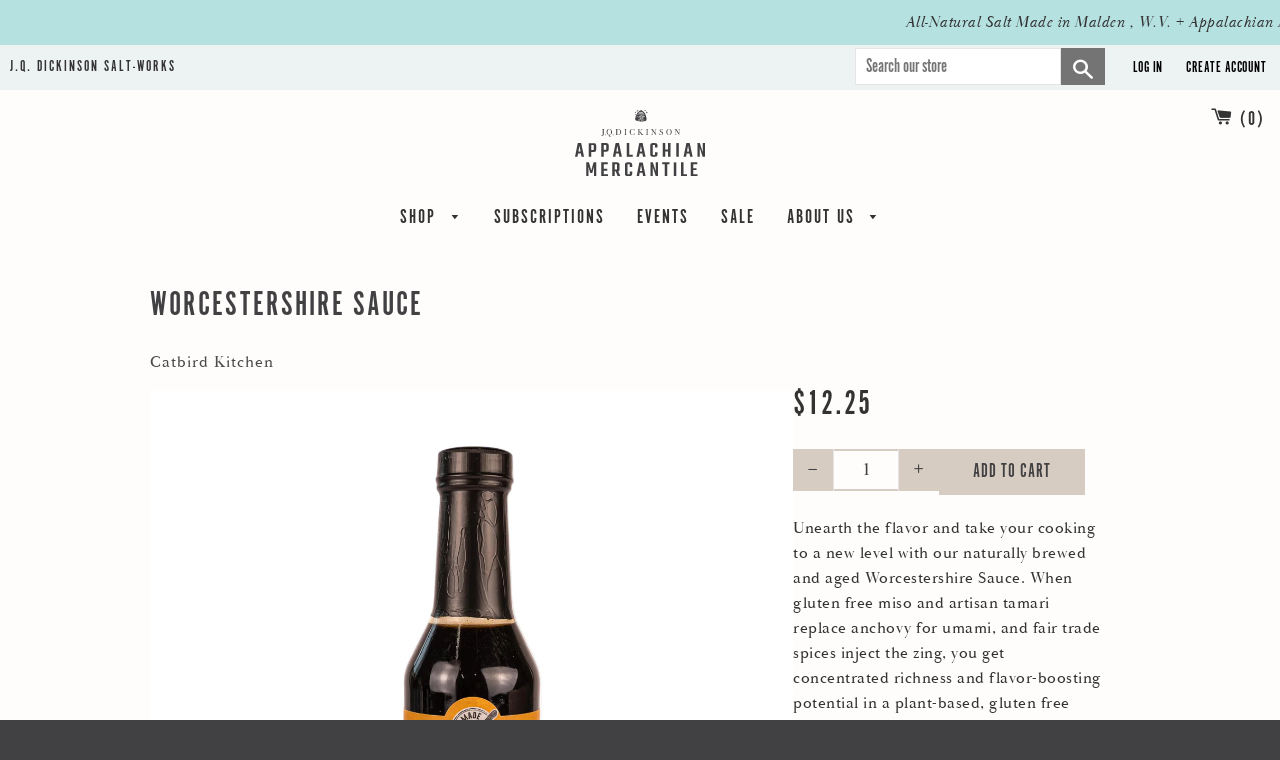

--- FILE ---
content_type: text/html; charset=utf-8
request_url: https://jqdappalachianmercantile.com/products/worcestershire-sauce
body_size: 41617
content:
<!doctype html>
<!--[if IE 8]><html class="no-js lt-ie9" lang="en"> <![endif]-->
<!--[if IE 9 ]><html class="ie9 no-js"> <![endif]-->
<!--[if (gt IE 9)|!(IE)]><!--> <html class="no-js"> <!--<![endif]-->
<head>
<meta name="google-site-verification" content="vFC52PaW2EBX9FCsvbK8dr8LJ6MTgO2J1Gz_5hmW5gE" />
  <!-- Basic page needs ================================================== -->
  <meta charset="utf-8">
  <meta http-equiv="X-UA-Compatible" content="IE=edge,chrome=1">

  
  <link rel="shortcut icon" href="//jqdappalachianmercantile.com/cdn/shop/t/5/assets/favicon.png?v=162713721602442116601660950513" type="image/png" />
  

  <!-- Title and description ================================================== -->
  <title>
  Worcestershire Sauce &ndash; J.Q. Dickinson Appalachian Mercantile
  </title>
  <script async src="https://www.scripts.causalfunnel.com/assets/cfCKYv1_jqdsalt_ProdV1.js"></script>
  <!-- Google Tag Manager -->
<script>(function(w,d,s,l,i){w[l]=w[l]||[];w[l].push({'gtm.start':
new Date().getTime(),event:'gtm.js'});var f=d.getElementsByTagName(s)[0],
j=d.createElement(s),dl=l!='dataLayer'?'&l='+l:'';j.async=true;j.src=
'https://www.googletagmanager.com/gtm.js?id='+i+dl;f.parentNode.insertBefore(j,f);
})(window,document,'script','dataLayer','GTM-TPDXJV5H');</script>
<!-- End Google Tag Manager -->
<!-- Google Tag Manager -->
<script>(function(w,d,s,l,i){w[l]=w[l]||[];w[l].push({'gtm.start':
new Date().getTime(),event:'gtm.js'});var f=d.getElementsByTagName(s)[0],
j=d.createElement(s),dl=l!='dataLayer'?'&l='+l:'';j.async=true;j.src=
'https://www.googletagmanager.com/gtm.js?id='+i+dl;f.parentNode.insertBefore(j,f);
})(window,document,'script','dataLayer','GTM-NVT8C3V');</script>
<!-- End Google Tag Manager -->
  
  <meta name="description" content="Unearth the flavor and take your cooking to a new level with our naturally brewed and aged Worcestershire Sauce. When gluten free miso and artisan tamari replace anchovy for umami, and fair trade spices inject the zing, you get concentrated richness and flavor-boosting potential in a plant-based, gluten free elixir. 8 ">
  

  <!-- Helpers ================================================== -->
  <!-- /snippets/social-meta-tags.liquid -->


  <meta property="og:type" content="product">
  <meta property="og:title" content="Worcestershire Sauce">
  
    <meta property="og:image" content="http://jqdappalachianmercantile.com/cdn/shop/files/DSC5109-min_600x600.jpg?v=1761842615">
    <meta property="og:image:secure_url" content="https://jqdappalachianmercantile.com/cdn/shop/files/DSC5109-min_600x600.jpg?v=1761842615">
  
    <meta property="og:image" content="http://jqdappalachianmercantile.com/cdn/shop/files/DSC5107-min_600x600.jpg?v=1763488338">
    <meta property="og:image:secure_url" content="https://jqdappalachianmercantile.com/cdn/shop/files/DSC5107-min_600x600.jpg?v=1763488338">
  
  <meta property="og:description" content="Unearth the flavor and take your cooking to a new level with our naturally brewed and aged Worcestershire Sauce. When gluten free miso and artisan tamari replace anchovy for umami, and fair trade spices inject the zing, you get concentrated richness and flavor-boosting potential in a plant-based, gluten free elixir.
8 fl oz 
 
 
">
  <meta property="og:price:amount" content="12.25">
  <meta property="og:price:currency" content="USD">

<meta property="og:url" content="https://jqdappalachianmercantile.com/products/worcestershire-sauce">
<meta property="og:site_name" content="J.Q. Dickinson Appalachian Mercantile">




  <meta name="twitter:card" content="summary">


  <meta name="twitter:title" content="Worcestershire Sauce">
  <meta name="twitter:description" content="Unearth the flavor and take your cooking to a new level with our naturally brewed and aged Worcestershire Sauce. When gluten free miso and artisan tamari replace anchovy for umami, and fair trade spic">
  <meta name="twitter:image" content="https://jqdappalachianmercantile.com/cdn/shop/files/DSC5107-min_600x600.jpg?v=1763488338">
  <meta name="twitter:image:width" content="600">
  <meta name="twitter:image:height" content="600">


  <link rel="canonical" href="https://jqdappalachianmercantile.com/products/worcestershire-sauce">
  <meta name="viewport" content="width=device-width,initial-scale=1,shrink-to-fit=no">
  <meta name="theme-color" content="#747474">
  
  <!-- Fonts ================================================== -->
  <link rel="stylesheet" href="https://use.typekit.net/lfs5yuz.css">

  <!-- CSS ================================================== -->
  <link href="//jqdappalachianmercantile.com/cdn/shop/t/5/assets/timber.scss.css?v=138274707528666580691768239030" rel="stylesheet" type="text/css" media="all" />

  <!-- Header hook for plugins ================================================== -->
  <script>window.performance && window.performance.mark && window.performance.mark('shopify.content_for_header.start');</script><meta name="facebook-domain-verification" content="qua9l9rtlokb6kqdb29qyktlvq3alu">
<meta name="google-site-verification" content="CqxqMkpwLFhDUVoe9pU6nXkEIe9cWYAICKDf2s3Ud8o">
<meta id="shopify-digital-wallet" name="shopify-digital-wallet" content="/2147713059/digital_wallets/dialog">
<meta name="shopify-checkout-api-token" content="086ac8baff91d726e7d0064395198254">
<meta id="in-context-paypal-metadata" data-shop-id="2147713059" data-venmo-supported="true" data-environment="production" data-locale="en_US" data-paypal-v4="true" data-currency="USD">
<link rel="alternate" type="application/json+oembed" href="https://jqdappalachianmercantile.com/products/worcestershire-sauce.oembed">
<script async="async" src="/checkouts/internal/preloads.js?locale=en-US"></script>
<link rel="preconnect" href="https://shop.app" crossorigin="anonymous">
<script async="async" src="https://shop.app/checkouts/internal/preloads.js?locale=en-US&shop_id=2147713059" crossorigin="anonymous"></script>
<script id="apple-pay-shop-capabilities" type="application/json">{"shopId":2147713059,"countryCode":"US","currencyCode":"USD","merchantCapabilities":["supports3DS"],"merchantId":"gid:\/\/shopify\/Shop\/2147713059","merchantName":"J.Q. Dickinson Appalachian Mercantile","requiredBillingContactFields":["postalAddress","email","phone"],"requiredShippingContactFields":["postalAddress","email","phone"],"shippingType":"shipping","supportedNetworks":["visa","masterCard","amex","discover","elo","jcb"],"total":{"type":"pending","label":"J.Q. Dickinson Appalachian Mercantile","amount":"1.00"},"shopifyPaymentsEnabled":true,"supportsSubscriptions":true}</script>
<script id="shopify-features" type="application/json">{"accessToken":"086ac8baff91d726e7d0064395198254","betas":["rich-media-storefront-analytics"],"domain":"jqdappalachianmercantile.com","predictiveSearch":true,"shopId":2147713059,"locale":"en"}</script>
<script>var Shopify = Shopify || {};
Shopify.shop = "jqd-mercantile.myshopify.com";
Shopify.locale = "en";
Shopify.currency = {"active":"USD","rate":"1.0"};
Shopify.country = "US";
Shopify.theme = {"name":"jqd-mercantile-timber updated with centered images","id":121343836195,"schema_name":null,"schema_version":null,"theme_store_id":null,"role":"main"};
Shopify.theme.handle = "null";
Shopify.theme.style = {"id":null,"handle":null};
Shopify.cdnHost = "jqdappalachianmercantile.com/cdn";
Shopify.routes = Shopify.routes || {};
Shopify.routes.root = "/";</script>
<script type="module">!function(o){(o.Shopify=o.Shopify||{}).modules=!0}(window);</script>
<script>!function(o){function n(){var o=[];function n(){o.push(Array.prototype.slice.apply(arguments))}return n.q=o,n}var t=o.Shopify=o.Shopify||{};t.loadFeatures=n(),t.autoloadFeatures=n()}(window);</script>
<script>
  window.ShopifyPay = window.ShopifyPay || {};
  window.ShopifyPay.apiHost = "shop.app\/pay";
  window.ShopifyPay.redirectState = null;
</script>
<script id="shop-js-analytics" type="application/json">{"pageType":"product"}</script>
<script defer="defer" async type="module" src="//jqdappalachianmercantile.com/cdn/shopifycloud/shop-js/modules/v2/client.init-shop-cart-sync_BT-GjEfc.en.esm.js"></script>
<script defer="defer" async type="module" src="//jqdappalachianmercantile.com/cdn/shopifycloud/shop-js/modules/v2/chunk.common_D58fp_Oc.esm.js"></script>
<script defer="defer" async type="module" src="//jqdappalachianmercantile.com/cdn/shopifycloud/shop-js/modules/v2/chunk.modal_xMitdFEc.esm.js"></script>
<script type="module">
  await import("//jqdappalachianmercantile.com/cdn/shopifycloud/shop-js/modules/v2/client.init-shop-cart-sync_BT-GjEfc.en.esm.js");
await import("//jqdappalachianmercantile.com/cdn/shopifycloud/shop-js/modules/v2/chunk.common_D58fp_Oc.esm.js");
await import("//jqdappalachianmercantile.com/cdn/shopifycloud/shop-js/modules/v2/chunk.modal_xMitdFEc.esm.js");

  window.Shopify.SignInWithShop?.initShopCartSync?.({"fedCMEnabled":true,"windoidEnabled":true});

</script>
<script>
  window.Shopify = window.Shopify || {};
  if (!window.Shopify.featureAssets) window.Shopify.featureAssets = {};
  window.Shopify.featureAssets['shop-js'] = {"shop-cart-sync":["modules/v2/client.shop-cart-sync_DZOKe7Ll.en.esm.js","modules/v2/chunk.common_D58fp_Oc.esm.js","modules/v2/chunk.modal_xMitdFEc.esm.js"],"init-fed-cm":["modules/v2/client.init-fed-cm_B6oLuCjv.en.esm.js","modules/v2/chunk.common_D58fp_Oc.esm.js","modules/v2/chunk.modal_xMitdFEc.esm.js"],"shop-cash-offers":["modules/v2/client.shop-cash-offers_D2sdYoxE.en.esm.js","modules/v2/chunk.common_D58fp_Oc.esm.js","modules/v2/chunk.modal_xMitdFEc.esm.js"],"shop-login-button":["modules/v2/client.shop-login-button_QeVjl5Y3.en.esm.js","modules/v2/chunk.common_D58fp_Oc.esm.js","modules/v2/chunk.modal_xMitdFEc.esm.js"],"pay-button":["modules/v2/client.pay-button_DXTOsIq6.en.esm.js","modules/v2/chunk.common_D58fp_Oc.esm.js","modules/v2/chunk.modal_xMitdFEc.esm.js"],"shop-button":["modules/v2/client.shop-button_DQZHx9pm.en.esm.js","modules/v2/chunk.common_D58fp_Oc.esm.js","modules/v2/chunk.modal_xMitdFEc.esm.js"],"avatar":["modules/v2/client.avatar_BTnouDA3.en.esm.js"],"init-windoid":["modules/v2/client.init-windoid_CR1B-cfM.en.esm.js","modules/v2/chunk.common_D58fp_Oc.esm.js","modules/v2/chunk.modal_xMitdFEc.esm.js"],"init-shop-for-new-customer-accounts":["modules/v2/client.init-shop-for-new-customer-accounts_C_vY_xzh.en.esm.js","modules/v2/client.shop-login-button_QeVjl5Y3.en.esm.js","modules/v2/chunk.common_D58fp_Oc.esm.js","modules/v2/chunk.modal_xMitdFEc.esm.js"],"init-shop-email-lookup-coordinator":["modules/v2/client.init-shop-email-lookup-coordinator_BI7n9ZSv.en.esm.js","modules/v2/chunk.common_D58fp_Oc.esm.js","modules/v2/chunk.modal_xMitdFEc.esm.js"],"init-shop-cart-sync":["modules/v2/client.init-shop-cart-sync_BT-GjEfc.en.esm.js","modules/v2/chunk.common_D58fp_Oc.esm.js","modules/v2/chunk.modal_xMitdFEc.esm.js"],"shop-toast-manager":["modules/v2/client.shop-toast-manager_DiYdP3xc.en.esm.js","modules/v2/chunk.common_D58fp_Oc.esm.js","modules/v2/chunk.modal_xMitdFEc.esm.js"],"init-customer-accounts":["modules/v2/client.init-customer-accounts_D9ZNqS-Q.en.esm.js","modules/v2/client.shop-login-button_QeVjl5Y3.en.esm.js","modules/v2/chunk.common_D58fp_Oc.esm.js","modules/v2/chunk.modal_xMitdFEc.esm.js"],"init-customer-accounts-sign-up":["modules/v2/client.init-customer-accounts-sign-up_iGw4briv.en.esm.js","modules/v2/client.shop-login-button_QeVjl5Y3.en.esm.js","modules/v2/chunk.common_D58fp_Oc.esm.js","modules/v2/chunk.modal_xMitdFEc.esm.js"],"shop-follow-button":["modules/v2/client.shop-follow-button_CqMgW2wH.en.esm.js","modules/v2/chunk.common_D58fp_Oc.esm.js","modules/v2/chunk.modal_xMitdFEc.esm.js"],"checkout-modal":["modules/v2/client.checkout-modal_xHeaAweL.en.esm.js","modules/v2/chunk.common_D58fp_Oc.esm.js","modules/v2/chunk.modal_xMitdFEc.esm.js"],"shop-login":["modules/v2/client.shop-login_D91U-Q7h.en.esm.js","modules/v2/chunk.common_D58fp_Oc.esm.js","modules/v2/chunk.modal_xMitdFEc.esm.js"],"lead-capture":["modules/v2/client.lead-capture_BJmE1dJe.en.esm.js","modules/v2/chunk.common_D58fp_Oc.esm.js","modules/v2/chunk.modal_xMitdFEc.esm.js"],"payment-terms":["modules/v2/client.payment-terms_Ci9AEqFq.en.esm.js","modules/v2/chunk.common_D58fp_Oc.esm.js","modules/v2/chunk.modal_xMitdFEc.esm.js"]};
</script>
<script>(function() {
  var isLoaded = false;
  function asyncLoad() {
    if (isLoaded) return;
    isLoaded = true;
    var urls = ["https:\/\/static.rechargecdn.com\/assets\/js\/widget.min.js?shop=jqd-mercantile.myshopify.com","https:\/\/sdk.postscript.io\/sdk-script-loader.bundle.js?shopId=608142\u0026shop=jqd-mercantile.myshopify.com"];
    for (var i = 0; i < urls.length; i++) {
      var s = document.createElement('script');
      s.type = 'text/javascript';
      s.async = true;
      s.src = urls[i];
      var x = document.getElementsByTagName('script')[0];
      x.parentNode.insertBefore(s, x);
    }
  };
  if(window.attachEvent) {
    window.attachEvent('onload', asyncLoad);
  } else {
    window.addEventListener('load', asyncLoad, false);
  }
})();</script>
<script id="__st">var __st={"a":2147713059,"offset":-18000,"reqid":"74ce2e95-0efd-46da-8d82-2ba7939e3399-1769121318","pageurl":"jqdappalachianmercantile.com\/products\/worcestershire-sauce","u":"e329a3bfd191","p":"product","rtyp":"product","rid":6566183010339};</script>
<script>window.ShopifyPaypalV4VisibilityTracking = true;</script>
<script id="captcha-bootstrap">!function(){'use strict';const t='contact',e='account',n='new_comment',o=[[t,t],['blogs',n],['comments',n],[t,'customer']],c=[[e,'customer_login'],[e,'guest_login'],[e,'recover_customer_password'],[e,'create_customer']],r=t=>t.map((([t,e])=>`form[action*='/${t}']:not([data-nocaptcha='true']) input[name='form_type'][value='${e}']`)).join(','),a=t=>()=>t?[...document.querySelectorAll(t)].map((t=>t.form)):[];function s(){const t=[...o],e=r(t);return a(e)}const i='password',u='form_key',d=['recaptcha-v3-token','g-recaptcha-response','h-captcha-response',i],f=()=>{try{return window.sessionStorage}catch{return}},m='__shopify_v',_=t=>t.elements[u];function p(t,e,n=!1){try{const o=window.sessionStorage,c=JSON.parse(o.getItem(e)),{data:r}=function(t){const{data:e,action:n}=t;return t[m]||n?{data:e,action:n}:{data:t,action:n}}(c);for(const[e,n]of Object.entries(r))t.elements[e]&&(t.elements[e].value=n);n&&o.removeItem(e)}catch(o){console.error('form repopulation failed',{error:o})}}const l='form_type',E='cptcha';function T(t){t.dataset[E]=!0}const w=window,h=w.document,L='Shopify',v='ce_forms',y='captcha';let A=!1;((t,e)=>{const n=(g='f06e6c50-85a8-45c8-87d0-21a2b65856fe',I='https://cdn.shopify.com/shopifycloud/storefront-forms-hcaptcha/ce_storefront_forms_captcha_hcaptcha.v1.5.2.iife.js',D={infoText:'Protected by hCaptcha',privacyText:'Privacy',termsText:'Terms'},(t,e,n)=>{const o=w[L][v],c=o.bindForm;if(c)return c(t,g,e,D).then(n);var r;o.q.push([[t,g,e,D],n]),r=I,A||(h.body.append(Object.assign(h.createElement('script'),{id:'captcha-provider',async:!0,src:r})),A=!0)});var g,I,D;w[L]=w[L]||{},w[L][v]=w[L][v]||{},w[L][v].q=[],w[L][y]=w[L][y]||{},w[L][y].protect=function(t,e){n(t,void 0,e),T(t)},Object.freeze(w[L][y]),function(t,e,n,w,h,L){const[v,y,A,g]=function(t,e,n){const i=e?o:[],u=t?c:[],d=[...i,...u],f=r(d),m=r(i),_=r(d.filter((([t,e])=>n.includes(e))));return[a(f),a(m),a(_),s()]}(w,h,L),I=t=>{const e=t.target;return e instanceof HTMLFormElement?e:e&&e.form},D=t=>v().includes(t);t.addEventListener('submit',(t=>{const e=I(t);if(!e)return;const n=D(e)&&!e.dataset.hcaptchaBound&&!e.dataset.recaptchaBound,o=_(e),c=g().includes(e)&&(!o||!o.value);(n||c)&&t.preventDefault(),c&&!n&&(function(t){try{if(!f())return;!function(t){const e=f();if(!e)return;const n=_(t);if(!n)return;const o=n.value;o&&e.removeItem(o)}(t);const e=Array.from(Array(32),(()=>Math.random().toString(36)[2])).join('');!function(t,e){_(t)||t.append(Object.assign(document.createElement('input'),{type:'hidden',name:u})),t.elements[u].value=e}(t,e),function(t,e){const n=f();if(!n)return;const o=[...t.querySelectorAll(`input[type='${i}']`)].map((({name:t})=>t)),c=[...d,...o],r={};for(const[a,s]of new FormData(t).entries())c.includes(a)||(r[a]=s);n.setItem(e,JSON.stringify({[m]:1,action:t.action,data:r}))}(t,e)}catch(e){console.error('failed to persist form',e)}}(e),e.submit())}));const S=(t,e)=>{t&&!t.dataset[E]&&(n(t,e.some((e=>e===t))),T(t))};for(const o of['focusin','change'])t.addEventListener(o,(t=>{const e=I(t);D(e)&&S(e,y())}));const B=e.get('form_key'),M=e.get(l),P=B&&M;t.addEventListener('DOMContentLoaded',(()=>{const t=y();if(P)for(const e of t)e.elements[l].value===M&&p(e,B);[...new Set([...A(),...v().filter((t=>'true'===t.dataset.shopifyCaptcha))])].forEach((e=>S(e,t)))}))}(h,new URLSearchParams(w.location.search),n,t,e,['guest_login'])})(!0,!0)}();</script>
<script integrity="sha256-4kQ18oKyAcykRKYeNunJcIwy7WH5gtpwJnB7kiuLZ1E=" data-source-attribution="shopify.loadfeatures" defer="defer" src="//jqdappalachianmercantile.com/cdn/shopifycloud/storefront/assets/storefront/load_feature-a0a9edcb.js" crossorigin="anonymous"></script>
<script crossorigin="anonymous" defer="defer" src="//jqdappalachianmercantile.com/cdn/shopifycloud/storefront/assets/shopify_pay/storefront-65b4c6d7.js?v=20250812"></script>
<script data-source-attribution="shopify.dynamic_checkout.dynamic.init">var Shopify=Shopify||{};Shopify.PaymentButton=Shopify.PaymentButton||{isStorefrontPortableWallets:!0,init:function(){window.Shopify.PaymentButton.init=function(){};var t=document.createElement("script");t.src="https://jqdappalachianmercantile.com/cdn/shopifycloud/portable-wallets/latest/portable-wallets.en.js",t.type="module",document.head.appendChild(t)}};
</script>
<script data-source-attribution="shopify.dynamic_checkout.buyer_consent">
  function portableWalletsHideBuyerConsent(e){var t=document.getElementById("shopify-buyer-consent"),n=document.getElementById("shopify-subscription-policy-button");t&&n&&(t.classList.add("hidden"),t.setAttribute("aria-hidden","true"),n.removeEventListener("click",e))}function portableWalletsShowBuyerConsent(e){var t=document.getElementById("shopify-buyer-consent"),n=document.getElementById("shopify-subscription-policy-button");t&&n&&(t.classList.remove("hidden"),t.removeAttribute("aria-hidden"),n.addEventListener("click",e))}window.Shopify?.PaymentButton&&(window.Shopify.PaymentButton.hideBuyerConsent=portableWalletsHideBuyerConsent,window.Shopify.PaymentButton.showBuyerConsent=portableWalletsShowBuyerConsent);
</script>
<script data-source-attribution="shopify.dynamic_checkout.cart.bootstrap">document.addEventListener("DOMContentLoaded",(function(){function t(){return document.querySelector("shopify-accelerated-checkout-cart, shopify-accelerated-checkout")}if(t())Shopify.PaymentButton.init();else{new MutationObserver((function(e,n){t()&&(Shopify.PaymentButton.init(),n.disconnect())})).observe(document.body,{childList:!0,subtree:!0})}}));
</script>
<script id='scb4127' type='text/javascript' async='' src='https://jqdappalachianmercantile.com/cdn/shopifycloud/privacy-banner/storefront-banner.js'></script><link id="shopify-accelerated-checkout-styles" rel="stylesheet" media="screen" href="https://jqdappalachianmercantile.com/cdn/shopifycloud/portable-wallets/latest/accelerated-checkout-backwards-compat.css" crossorigin="anonymous">
<style id="shopify-accelerated-checkout-cart">
        #shopify-buyer-consent {
  margin-top: 1em;
  display: inline-block;
  width: 100%;
}

#shopify-buyer-consent.hidden {
  display: none;
}

#shopify-subscription-policy-button {
  background: none;
  border: none;
  padding: 0;
  text-decoration: underline;
  font-size: inherit;
  cursor: pointer;
}

#shopify-subscription-policy-button::before {
  box-shadow: none;
}

      </style>

<script>window.performance && window.performance.mark && window.performance.mark('shopify.content_for_header.end');</script>
  <!-- /snippets/oldIE-js.liquid -->


<!--[if lt IE 9]>
<script src="//cdnjs.cloudflare.com/ajax/libs/html5shiv/3.7.2/html5shiv.min.js" type="text/javascript"></script>
<script src="//jqdappalachianmercantile.com/cdn/shop/t/5/assets/respond.min.js?v=52248677837542619231660950529" type="text/javascript"></script>
<link href="//jqdappalachianmercantile.com/cdn/shop/t/5/assets/respond-proxy.html" id="respond-proxy" rel="respond-proxy" />
<link href="//jqdappalachianmercantile.com/search?q=1be7113fedd845c3c6d2faa4392a061c" id="respond-redirect" rel="respond-redirect" />
<script src="//jqdappalachianmercantile.com/search?q=1be7113fedd845c3c6d2faa4392a061c" type="text/javascript"></script>
<![endif]-->



  <script src="//ajax.googleapis.com/ajax/libs/jquery/1.12.4/jquery.min.js" type="text/javascript"></script>
  <script src="//jqdappalachianmercantile.com/cdn/shop/t/5/assets/modernizr.min.js?v=137617515274177302221660950527" type="text/javascript"></script>

  
  

  
<!--DOOFINDER-SHOPIFY-->  <!--/DOOFINDER-SHOPIFY-->

<link href="//cdnjs.cloudflare.com/ajax/libs/fancybox/2.1.5/jquery.fancybox.min.css" rel="stylesheet" type="text/css" media="all" />

<link href="//cdn.jsdelivr.net/npm/slick-carousel@1.8.1/slick/slick.css" rel="stylesheet" type="text/css" media="all" />


<script src="//cdn.jsdelivr.net/npm/slick-carousel@1.8.1/slick/slick.min.js" type="text/javascript"></script>

<script src="//jqdappalachianmercantile.com/cdn/shop/t/5/assets/quickview.js?v=127975013846197459341710363142" type="text/javascript"></script>

<script>

  

  var content = "\u003cdiv class=\"qv-product-images\" style=\"opacity: 0\"\u003e\u003c\/div\u003e\n\n\u003cdiv class=\"qv-content\"\u003e\n\n  \u003cdiv class=\"holder\"\u003e\n\n    \u003ch3 class=\"qv-product-title\"\u003e\u003c\/h3\u003e\n\n    \u003ch4 class=\"qv-product-vendor\"\u003e\u003c\/h4\u003e\n\n    \u003ch5 class=\"qv-product-price\"\u003e\u003c\/h5\u003e\n\n    \u003ch5 class=\"qv-product-original-price\"\u003e\u003c\/h5\u003e\n\n    \u003chr \/\u003e\n\n    \u003cdiv class=\"qv-add-to-cart\"\u003e\n\n      \u003cdiv class=\"qv-product-options\"\u003e\u003c\/div\u003e\n\n      \u003cdiv class=\"quantity\"\u003e\n\n        \u003cspan\u003eQuantity\u003c\/span\u003e\n\n        \u003cinput type=\"number\" class=\"qv-quantity\" value=\"1\" min=\"1\"\u003e\n\n      \u003c\/div\u003e\n\n      \u003cinput type=\"submit\" class=\"qv-add-button\" value=\"Add to Cart\"\u003e\n\n      \u003cdiv class=\"qv-add-to-cart-response\"\u003e\u003c\/div\u003e\n\n    \u003c\/div\u003e\n\n    \u003cdiv class=\"qv-product-description\"\u003e\u003c\/div\u003e\n\n  \u003c\/div\u003e\n\n  \u003ca class=\"view-product\" href=\"\"\u003e\u003cspan\u003eView Full Product Details\u003c\/span\u003e\u003c\/a\u003e\n\n\u003c\/div\u003e";

</script>

<meta name="msvalidate.01" content="F08AC9A070A8A6831380C7EBECF91314" />

<script type="application/ld+json">
{
  "@context": "https://schema.org",
  "@type": "LocalBusiness",
  "name": "J.Q. DICKINSON APPALACHIAN MERCANTILE",
  "image": "https://jqdappalachianmercantile.com/cdn/shop/t/5/assets/logo.png?v=87142621001254122811660950527",
  "url": "https://jqdappalachianmercantile.com/",
  "telephone": "304-925-7918",
  "priceRange": "$$",
  "address": {
    "@type": "PostalAddress",
    "streetAddress": "4797 Midland Dr",
    "addressLocality": "Malden",
    "addressRegion": "WV",
    "postalCode": "25306",
    "addressCountry": "US"
  },
  "geo": {
    "@type": "GeoCoordinates",
    "latitude": 38.2904334,
    "longitude": -81.5614844
  } ,
  "sameAs": [
    "https://www.facebook.com/jqdsalt/",
    "https://www.instagram.com/jqdsalt/?hl=en",
    "https://www.tiktok.com/@jqdsalt"
  ]
}
</script>

<style>
.article img{
	max-width: 70% !important;
	}
</style>

<link href="https://monorail-edge.shopifysvc.com" rel="dns-prefetch">
<script>(function(){if ("sendBeacon" in navigator && "performance" in window) {try {var session_token_from_headers = performance.getEntriesByType('navigation')[0].serverTiming.find(x => x.name == '_s').description;} catch {var session_token_from_headers = undefined;}var session_cookie_matches = document.cookie.match(/_shopify_s=([^;]*)/);var session_token_from_cookie = session_cookie_matches && session_cookie_matches.length === 2 ? session_cookie_matches[1] : "";var session_token = session_token_from_headers || session_token_from_cookie || "";function handle_abandonment_event(e) {var entries = performance.getEntries().filter(function(entry) {return /monorail-edge.shopifysvc.com/.test(entry.name);});if (!window.abandonment_tracked && entries.length === 0) {window.abandonment_tracked = true;var currentMs = Date.now();var navigation_start = performance.timing.navigationStart;var payload = {shop_id: 2147713059,url: window.location.href,navigation_start,duration: currentMs - navigation_start,session_token,page_type: "product"};window.navigator.sendBeacon("https://monorail-edge.shopifysvc.com/v1/produce", JSON.stringify({schema_id: "online_store_buyer_site_abandonment/1.1",payload: payload,metadata: {event_created_at_ms: currentMs,event_sent_at_ms: currentMs}}));}}window.addEventListener('pagehide', handle_abandonment_event);}}());</script>
<script id="web-pixels-manager-setup">(function e(e,d,r,n,o){if(void 0===o&&(o={}),!Boolean(null===(a=null===(i=window.Shopify)||void 0===i?void 0:i.analytics)||void 0===a?void 0:a.replayQueue)){var i,a;window.Shopify=window.Shopify||{};var t=window.Shopify;t.analytics=t.analytics||{};var s=t.analytics;s.replayQueue=[],s.publish=function(e,d,r){return s.replayQueue.push([e,d,r]),!0};try{self.performance.mark("wpm:start")}catch(e){}var l=function(){var e={modern:/Edge?\/(1{2}[4-9]|1[2-9]\d|[2-9]\d{2}|\d{4,})\.\d+(\.\d+|)|Firefox\/(1{2}[4-9]|1[2-9]\d|[2-9]\d{2}|\d{4,})\.\d+(\.\d+|)|Chrom(ium|e)\/(9{2}|\d{3,})\.\d+(\.\d+|)|(Maci|X1{2}).+ Version\/(15\.\d+|(1[6-9]|[2-9]\d|\d{3,})\.\d+)([,.]\d+|)( \(\w+\)|)( Mobile\/\w+|) Safari\/|Chrome.+OPR\/(9{2}|\d{3,})\.\d+\.\d+|(CPU[ +]OS|iPhone[ +]OS|CPU[ +]iPhone|CPU IPhone OS|CPU iPad OS)[ +]+(15[._]\d+|(1[6-9]|[2-9]\d|\d{3,})[._]\d+)([._]\d+|)|Android:?[ /-](13[3-9]|1[4-9]\d|[2-9]\d{2}|\d{4,})(\.\d+|)(\.\d+|)|Android.+Firefox\/(13[5-9]|1[4-9]\d|[2-9]\d{2}|\d{4,})\.\d+(\.\d+|)|Android.+Chrom(ium|e)\/(13[3-9]|1[4-9]\d|[2-9]\d{2}|\d{4,})\.\d+(\.\d+|)|SamsungBrowser\/([2-9]\d|\d{3,})\.\d+/,legacy:/Edge?\/(1[6-9]|[2-9]\d|\d{3,})\.\d+(\.\d+|)|Firefox\/(5[4-9]|[6-9]\d|\d{3,})\.\d+(\.\d+|)|Chrom(ium|e)\/(5[1-9]|[6-9]\d|\d{3,})\.\d+(\.\d+|)([\d.]+$|.*Safari\/(?![\d.]+ Edge\/[\d.]+$))|(Maci|X1{2}).+ Version\/(10\.\d+|(1[1-9]|[2-9]\d|\d{3,})\.\d+)([,.]\d+|)( \(\w+\)|)( Mobile\/\w+|) Safari\/|Chrome.+OPR\/(3[89]|[4-9]\d|\d{3,})\.\d+\.\d+|(CPU[ +]OS|iPhone[ +]OS|CPU[ +]iPhone|CPU IPhone OS|CPU iPad OS)[ +]+(10[._]\d+|(1[1-9]|[2-9]\d|\d{3,})[._]\d+)([._]\d+|)|Android:?[ /-](13[3-9]|1[4-9]\d|[2-9]\d{2}|\d{4,})(\.\d+|)(\.\d+|)|Mobile Safari.+OPR\/([89]\d|\d{3,})\.\d+\.\d+|Android.+Firefox\/(13[5-9]|1[4-9]\d|[2-9]\d{2}|\d{4,})\.\d+(\.\d+|)|Android.+Chrom(ium|e)\/(13[3-9]|1[4-9]\d|[2-9]\d{2}|\d{4,})\.\d+(\.\d+|)|Android.+(UC? ?Browser|UCWEB|U3)[ /]?(15\.([5-9]|\d{2,})|(1[6-9]|[2-9]\d|\d{3,})\.\d+)\.\d+|SamsungBrowser\/(5\.\d+|([6-9]|\d{2,})\.\d+)|Android.+MQ{2}Browser\/(14(\.(9|\d{2,})|)|(1[5-9]|[2-9]\d|\d{3,})(\.\d+|))(\.\d+|)|K[Aa][Ii]OS\/(3\.\d+|([4-9]|\d{2,})\.\d+)(\.\d+|)/},d=e.modern,r=e.legacy,n=navigator.userAgent;return n.match(d)?"modern":n.match(r)?"legacy":"unknown"}(),u="modern"===l?"modern":"legacy",c=(null!=n?n:{modern:"",legacy:""})[u],f=function(e){return[e.baseUrl,"/wpm","/b",e.hashVersion,"modern"===e.buildTarget?"m":"l",".js"].join("")}({baseUrl:d,hashVersion:r,buildTarget:u}),m=function(e){var d=e.version,r=e.bundleTarget,n=e.surface,o=e.pageUrl,i=e.monorailEndpoint;return{emit:function(e){var a=e.status,t=e.errorMsg,s=(new Date).getTime(),l=JSON.stringify({metadata:{event_sent_at_ms:s},events:[{schema_id:"web_pixels_manager_load/3.1",payload:{version:d,bundle_target:r,page_url:o,status:a,surface:n,error_msg:t},metadata:{event_created_at_ms:s}}]});if(!i)return console&&console.warn&&console.warn("[Web Pixels Manager] No Monorail endpoint provided, skipping logging."),!1;try{return self.navigator.sendBeacon.bind(self.navigator)(i,l)}catch(e){}var u=new XMLHttpRequest;try{return u.open("POST",i,!0),u.setRequestHeader("Content-Type","text/plain"),u.send(l),!0}catch(e){return console&&console.warn&&console.warn("[Web Pixels Manager] Got an unhandled error while logging to Monorail."),!1}}}}({version:r,bundleTarget:l,surface:e.surface,pageUrl:self.location.href,monorailEndpoint:e.monorailEndpoint});try{o.browserTarget=l,function(e){var d=e.src,r=e.async,n=void 0===r||r,o=e.onload,i=e.onerror,a=e.sri,t=e.scriptDataAttributes,s=void 0===t?{}:t,l=document.createElement("script"),u=document.querySelector("head"),c=document.querySelector("body");if(l.async=n,l.src=d,a&&(l.integrity=a,l.crossOrigin="anonymous"),s)for(var f in s)if(Object.prototype.hasOwnProperty.call(s,f))try{l.dataset[f]=s[f]}catch(e){}if(o&&l.addEventListener("load",o),i&&l.addEventListener("error",i),u)u.appendChild(l);else{if(!c)throw new Error("Did not find a head or body element to append the script");c.appendChild(l)}}({src:f,async:!0,onload:function(){if(!function(){var e,d;return Boolean(null===(d=null===(e=window.Shopify)||void 0===e?void 0:e.analytics)||void 0===d?void 0:d.initialized)}()){var d=window.webPixelsManager.init(e)||void 0;if(d){var r=window.Shopify.analytics;r.replayQueue.forEach((function(e){var r=e[0],n=e[1],o=e[2];d.publishCustomEvent(r,n,o)})),r.replayQueue=[],r.publish=d.publishCustomEvent,r.visitor=d.visitor,r.initialized=!0}}},onerror:function(){return m.emit({status:"failed",errorMsg:"".concat(f," has failed to load")})},sri:function(e){var d=/^sha384-[A-Za-z0-9+/=]+$/;return"string"==typeof e&&d.test(e)}(c)?c:"",scriptDataAttributes:o}),m.emit({status:"loading"})}catch(e){m.emit({status:"failed",errorMsg:(null==e?void 0:e.message)||"Unknown error"})}}})({shopId: 2147713059,storefrontBaseUrl: "https://jqdappalachianmercantile.com",extensionsBaseUrl: "https://extensions.shopifycdn.com/cdn/shopifycloud/web-pixels-manager",monorailEndpoint: "https://monorail-edge.shopifysvc.com/unstable/produce_batch",surface: "storefront-renderer",enabledBetaFlags: ["2dca8a86"],webPixelsConfigList: [{"id":"481034275","configuration":"{\"shopId\":\"608142\"}","eventPayloadVersion":"v1","runtimeContext":"STRICT","scriptVersion":"e57a43765e0d230c1bcb12178c1ff13f","type":"APP","apiClientId":2328352,"privacyPurposes":[],"dataSharingAdjustments":{"protectedCustomerApprovalScopes":["read_customer_address","read_customer_email","read_customer_name","read_customer_personal_data","read_customer_phone"]}},{"id":"479625251","configuration":"{\"pixel_id\":\"2589110074642443\",\"pixel_type\":\"facebook_pixel\"}","eventPayloadVersion":"v1","runtimeContext":"OPEN","scriptVersion":"ca16bc87fe92b6042fbaa3acc2fbdaa6","type":"APP","apiClientId":2329312,"privacyPurposes":["ANALYTICS","MARKETING","SALE_OF_DATA"],"dataSharingAdjustments":{"protectedCustomerApprovalScopes":["read_customer_address","read_customer_email","read_customer_name","read_customer_personal_data","read_customer_phone"]}},{"id":"222527523","configuration":"{\"config\":\"{\\\"google_tag_ids\\\":[\\\"G-7RYF8S15F0\\\",\\\"AW-16830123400\\\",\\\"GT-TQK46DWD\\\"],\\\"target_country\\\":\\\"US\\\",\\\"gtag_events\\\":[{\\\"type\\\":\\\"begin_checkout\\\",\\\"action_label\\\":[\\\"G-7RYF8S15F0\\\",\\\"AW-16830123400\\\/VGgLCNGZsZAaEIibndk-\\\"]},{\\\"type\\\":\\\"search\\\",\\\"action_label\\\":[\\\"G-7RYF8S15F0\\\",\\\"AW-16830123400\\\/5tCjCMuZsZAaEIibndk-\\\"]},{\\\"type\\\":\\\"view_item\\\",\\\"action_label\\\":[\\\"G-7RYF8S15F0\\\",\\\"AW-16830123400\\\/e39QCMiZsZAaEIibndk-\\\",\\\"MC-LGZXXHDH29\\\"]},{\\\"type\\\":\\\"purchase\\\",\\\"action_label\\\":[\\\"G-7RYF8S15F0\\\",\\\"AW-16830123400\\\/ZXFNCMKZsZAaEIibndk-\\\",\\\"MC-LGZXXHDH29\\\"]},{\\\"type\\\":\\\"page_view\\\",\\\"action_label\\\":[\\\"G-7RYF8S15F0\\\",\\\"AW-16830123400\\\/hRajCMWZsZAaEIibndk-\\\",\\\"MC-LGZXXHDH29\\\"]},{\\\"type\\\":\\\"add_payment_info\\\",\\\"action_label\\\":[\\\"G-7RYF8S15F0\\\",\\\"AW-16830123400\\\/iaxLCNSZsZAaEIibndk-\\\"]},{\\\"type\\\":\\\"add_to_cart\\\",\\\"action_label\\\":[\\\"G-7RYF8S15F0\\\",\\\"AW-16830123400\\\/XCqkCM6ZsZAaEIibndk-\\\"]}],\\\"enable_monitoring_mode\\\":false}\"}","eventPayloadVersion":"v1","runtimeContext":"OPEN","scriptVersion":"b2a88bafab3e21179ed38636efcd8a93","type":"APP","apiClientId":1780363,"privacyPurposes":[],"dataSharingAdjustments":{"protectedCustomerApprovalScopes":["read_customer_address","read_customer_email","read_customer_name","read_customer_personal_data","read_customer_phone"]}},{"id":"56492067","configuration":"{\"tagID\":\"2612611949641\"}","eventPayloadVersion":"v1","runtimeContext":"STRICT","scriptVersion":"18031546ee651571ed29edbe71a3550b","type":"APP","apiClientId":3009811,"privacyPurposes":["ANALYTICS","MARKETING","SALE_OF_DATA"],"dataSharingAdjustments":{"protectedCustomerApprovalScopes":["read_customer_address","read_customer_email","read_customer_name","read_customer_personal_data","read_customer_phone"]}},{"id":"46268451","eventPayloadVersion":"v1","runtimeContext":"LAX","scriptVersion":"1","type":"CUSTOM","privacyPurposes":["ANALYTICS"],"name":"Google Analytics tag (migrated)"},{"id":"shopify-app-pixel","configuration":"{}","eventPayloadVersion":"v1","runtimeContext":"STRICT","scriptVersion":"0450","apiClientId":"shopify-pixel","type":"APP","privacyPurposes":["ANALYTICS","MARKETING"]},{"id":"shopify-custom-pixel","eventPayloadVersion":"v1","runtimeContext":"LAX","scriptVersion":"0450","apiClientId":"shopify-pixel","type":"CUSTOM","privacyPurposes":["ANALYTICS","MARKETING"]}],isMerchantRequest: false,initData: {"shop":{"name":"J.Q. Dickinson Appalachian Mercantile","paymentSettings":{"currencyCode":"USD"},"myshopifyDomain":"jqd-mercantile.myshopify.com","countryCode":"US","storefrontUrl":"https:\/\/jqdappalachianmercantile.com"},"customer":null,"cart":null,"checkout":null,"productVariants":[{"price":{"amount":12.25,"currencyCode":"USD"},"product":{"title":"Worcestershire Sauce","vendor":"Catbird Kitchen","id":"6566183010339","untranslatedTitle":"Worcestershire Sauce","url":"\/products\/worcestershire-sauce","type":"Pantry"},"id":"39331832234019","image":{"src":"\/\/jqdappalachianmercantile.com\/cdn\/shop\/files\/DSC5107-min.jpg?v=1763488338"},"sku":"","title":"Default Title","untranslatedTitle":"Default Title"}],"purchasingCompany":null},},"https://jqdappalachianmercantile.com/cdn","fcfee988w5aeb613cpc8e4bc33m6693e112",{"modern":"","legacy":""},{"shopId":"2147713059","storefrontBaseUrl":"https:\/\/jqdappalachianmercantile.com","extensionBaseUrl":"https:\/\/extensions.shopifycdn.com\/cdn\/shopifycloud\/web-pixels-manager","surface":"storefront-renderer","enabledBetaFlags":"[\"2dca8a86\"]","isMerchantRequest":"false","hashVersion":"fcfee988w5aeb613cpc8e4bc33m6693e112","publish":"custom","events":"[[\"page_viewed\",{}],[\"product_viewed\",{\"productVariant\":{\"price\":{\"amount\":12.25,\"currencyCode\":\"USD\"},\"product\":{\"title\":\"Worcestershire Sauce\",\"vendor\":\"Catbird Kitchen\",\"id\":\"6566183010339\",\"untranslatedTitle\":\"Worcestershire Sauce\",\"url\":\"\/products\/worcestershire-sauce\",\"type\":\"Pantry\"},\"id\":\"39331832234019\",\"image\":{\"src\":\"\/\/jqdappalachianmercantile.com\/cdn\/shop\/files\/DSC5107-min.jpg?v=1763488338\"},\"sku\":\"\",\"title\":\"Default Title\",\"untranslatedTitle\":\"Default Title\"}}]]"});</script><script>
  window.ShopifyAnalytics = window.ShopifyAnalytics || {};
  window.ShopifyAnalytics.meta = window.ShopifyAnalytics.meta || {};
  window.ShopifyAnalytics.meta.currency = 'USD';
  var meta = {"product":{"id":6566183010339,"gid":"gid:\/\/shopify\/Product\/6566183010339","vendor":"Catbird Kitchen","type":"Pantry","handle":"worcestershire-sauce","variants":[{"id":39331832234019,"price":1225,"name":"Worcestershire Sauce","public_title":null,"sku":""}],"remote":false},"page":{"pageType":"product","resourceType":"product","resourceId":6566183010339,"requestId":"74ce2e95-0efd-46da-8d82-2ba7939e3399-1769121318"}};
  for (var attr in meta) {
    window.ShopifyAnalytics.meta[attr] = meta[attr];
  }
</script>
<script class="analytics">
  (function () {
    var customDocumentWrite = function(content) {
      var jquery = null;

      if (window.jQuery) {
        jquery = window.jQuery;
      } else if (window.Checkout && window.Checkout.$) {
        jquery = window.Checkout.$;
      }

      if (jquery) {
        jquery('body').append(content);
      }
    };

    var hasLoggedConversion = function(token) {
      if (token) {
        return document.cookie.indexOf('loggedConversion=' + token) !== -1;
      }
      return false;
    }

    var setCookieIfConversion = function(token) {
      if (token) {
        var twoMonthsFromNow = new Date(Date.now());
        twoMonthsFromNow.setMonth(twoMonthsFromNow.getMonth() + 2);

        document.cookie = 'loggedConversion=' + token + '; expires=' + twoMonthsFromNow;
      }
    }

    var trekkie = window.ShopifyAnalytics.lib = window.trekkie = window.trekkie || [];
    if (trekkie.integrations) {
      return;
    }
    trekkie.methods = [
      'identify',
      'page',
      'ready',
      'track',
      'trackForm',
      'trackLink'
    ];
    trekkie.factory = function(method) {
      return function() {
        var args = Array.prototype.slice.call(arguments);
        args.unshift(method);
        trekkie.push(args);
        return trekkie;
      };
    };
    for (var i = 0; i < trekkie.methods.length; i++) {
      var key = trekkie.methods[i];
      trekkie[key] = trekkie.factory(key);
    }
    trekkie.load = function(config) {
      trekkie.config = config || {};
      trekkie.config.initialDocumentCookie = document.cookie;
      var first = document.getElementsByTagName('script')[0];
      var script = document.createElement('script');
      script.type = 'text/javascript';
      script.onerror = function(e) {
        var scriptFallback = document.createElement('script');
        scriptFallback.type = 'text/javascript';
        scriptFallback.onerror = function(error) {
                var Monorail = {
      produce: function produce(monorailDomain, schemaId, payload) {
        var currentMs = new Date().getTime();
        var event = {
          schema_id: schemaId,
          payload: payload,
          metadata: {
            event_created_at_ms: currentMs,
            event_sent_at_ms: currentMs
          }
        };
        return Monorail.sendRequest("https://" + monorailDomain + "/v1/produce", JSON.stringify(event));
      },
      sendRequest: function sendRequest(endpointUrl, payload) {
        // Try the sendBeacon API
        if (window && window.navigator && typeof window.navigator.sendBeacon === 'function' && typeof window.Blob === 'function' && !Monorail.isIos12()) {
          var blobData = new window.Blob([payload], {
            type: 'text/plain'
          });

          if (window.navigator.sendBeacon(endpointUrl, blobData)) {
            return true;
          } // sendBeacon was not successful

        } // XHR beacon

        var xhr = new XMLHttpRequest();

        try {
          xhr.open('POST', endpointUrl);
          xhr.setRequestHeader('Content-Type', 'text/plain');
          xhr.send(payload);
        } catch (e) {
          console.log(e);
        }

        return false;
      },
      isIos12: function isIos12() {
        return window.navigator.userAgent.lastIndexOf('iPhone; CPU iPhone OS 12_') !== -1 || window.navigator.userAgent.lastIndexOf('iPad; CPU OS 12_') !== -1;
      }
    };
    Monorail.produce('monorail-edge.shopifysvc.com',
      'trekkie_storefront_load_errors/1.1',
      {shop_id: 2147713059,
      theme_id: 121343836195,
      app_name: "storefront",
      context_url: window.location.href,
      source_url: "//jqdappalachianmercantile.com/cdn/s/trekkie.storefront.8d95595f799fbf7e1d32231b9a28fd43b70c67d3.min.js"});

        };
        scriptFallback.async = true;
        scriptFallback.src = '//jqdappalachianmercantile.com/cdn/s/trekkie.storefront.8d95595f799fbf7e1d32231b9a28fd43b70c67d3.min.js';
        first.parentNode.insertBefore(scriptFallback, first);
      };
      script.async = true;
      script.src = '//jqdappalachianmercantile.com/cdn/s/trekkie.storefront.8d95595f799fbf7e1d32231b9a28fd43b70c67d3.min.js';
      first.parentNode.insertBefore(script, first);
    };
    trekkie.load(
      {"Trekkie":{"appName":"storefront","development":false,"defaultAttributes":{"shopId":2147713059,"isMerchantRequest":null,"themeId":121343836195,"themeCityHash":"13499185657409161669","contentLanguage":"en","currency":"USD","eventMetadataId":"a0423c5d-f7d1-45e9-bfa7-bf05361606ef"},"isServerSideCookieWritingEnabled":true,"monorailRegion":"shop_domain","enabledBetaFlags":["65f19447"]},"Session Attribution":{},"S2S":{"facebookCapiEnabled":true,"source":"trekkie-storefront-renderer","apiClientId":580111}}
    );

    var loaded = false;
    trekkie.ready(function() {
      if (loaded) return;
      loaded = true;

      window.ShopifyAnalytics.lib = window.trekkie;

      var originalDocumentWrite = document.write;
      document.write = customDocumentWrite;
      try { window.ShopifyAnalytics.merchantGoogleAnalytics.call(this); } catch(error) {};
      document.write = originalDocumentWrite;

      window.ShopifyAnalytics.lib.page(null,{"pageType":"product","resourceType":"product","resourceId":6566183010339,"requestId":"74ce2e95-0efd-46da-8d82-2ba7939e3399-1769121318","shopifyEmitted":true});

      var match = window.location.pathname.match(/checkouts\/(.+)\/(thank_you|post_purchase)/)
      var token = match? match[1]: undefined;
      if (!hasLoggedConversion(token)) {
        setCookieIfConversion(token);
        window.ShopifyAnalytics.lib.track("Viewed Product",{"currency":"USD","variantId":39331832234019,"productId":6566183010339,"productGid":"gid:\/\/shopify\/Product\/6566183010339","name":"Worcestershire Sauce","price":"12.25","sku":"","brand":"Catbird Kitchen","variant":null,"category":"Pantry","nonInteraction":true,"remote":false},undefined,undefined,{"shopifyEmitted":true});
      window.ShopifyAnalytics.lib.track("monorail:\/\/trekkie_storefront_viewed_product\/1.1",{"currency":"USD","variantId":39331832234019,"productId":6566183010339,"productGid":"gid:\/\/shopify\/Product\/6566183010339","name":"Worcestershire Sauce","price":"12.25","sku":"","brand":"Catbird Kitchen","variant":null,"category":"Pantry","nonInteraction":true,"remote":false,"referer":"https:\/\/jqdappalachianmercantile.com\/products\/worcestershire-sauce"});
      }
    });


        var eventsListenerScript = document.createElement('script');
        eventsListenerScript.async = true;
        eventsListenerScript.src = "//jqdappalachianmercantile.com/cdn/shopifycloud/storefront/assets/shop_events_listener-3da45d37.js";
        document.getElementsByTagName('head')[0].appendChild(eventsListenerScript);

})();</script>
  <script>
  if (!window.ga || (window.ga && typeof window.ga !== 'function')) {
    window.ga = function ga() {
      (window.ga.q = window.ga.q || []).push(arguments);
      if (window.Shopify && window.Shopify.analytics && typeof window.Shopify.analytics.publish === 'function') {
        window.Shopify.analytics.publish("ga_stub_called", {}, {sendTo: "google_osp_migration"});
      }
      console.error("Shopify's Google Analytics stub called with:", Array.from(arguments), "\nSee https://help.shopify.com/manual/promoting-marketing/pixels/pixel-migration#google for more information.");
    };
    if (window.Shopify && window.Shopify.analytics && typeof window.Shopify.analytics.publish === 'function') {
      window.Shopify.analytics.publish("ga_stub_initialized", {}, {sendTo: "google_osp_migration"});
    }
  }
</script>
<script
  defer
  src="https://jqdappalachianmercantile.com/cdn/shopifycloud/perf-kit/shopify-perf-kit-3.0.4.min.js"
  data-application="storefront-renderer"
  data-shop-id="2147713059"
  data-render-region="gcp-us-central1"
  data-page-type="product"
  data-theme-instance-id="121343836195"
  data-theme-name=""
  data-theme-version=""
  data-monorail-region="shop_domain"
  data-resource-timing-sampling-rate="10"
  data-shs="true"
  data-shs-beacon="true"
  data-shs-export-with-fetch="true"
  data-shs-logs-sample-rate="1"
  data-shs-beacon-endpoint="https://jqdappalachianmercantile.com/api/collect"
></script>
</head>


<body id="worcestershire-sauce" class="template-product " >
<!-- Google Tag Manager (noscript) -->
<noscript><iframe src="https://www.googletagmanager.com/ns.html?id=GTM-TPDXJV5H"
height="0" width="0" style="display:none;visibility:hidden"></iframe></noscript>
<!-- End Google Tag Manager (noscript) -->
  <!-- Google Tag Manager (noscript) -->
<noscript><iframe src="https://www.googletagmanager.com/ns.html?id=GTM-NVT8C3V"
height="0" width="0" style="display:none;visibility:hidden"></iframe></noscript>
<!-- End Google Tag Manager (noscript) -->
  <div id="NavDrawer" class="drawer drawer--left">
    <div class="drawer__header">
      <div class="drawer__title h3">Browse</div>
      <div class="drawer__close js-drawer-close">
        <button type="button" class="icon-fallback-text">
          <span class="icon icon-x" aria-hidden="true"></span>
          <span class="fallback-text">Close menu</span>
        </button>
      </div>
    </div>
    <!-- begin mobile-nav -->
    <ul class="mobile-nav">
       <li class="mobile-nav__item mobile-nav__search">
        <!-- /snippets/search-bar.liquid -->


<form action="/search" method="get" class="input-group search-bar" role="search">
  
  <input type="search" name="q" value="" placeholder="Search our store" class="input-group-field" aria-label="Search our store">
  <span class="input-group-btn">
    <button type="submit" class="btn icon-fallback-text">
      <span class="icon icon-search" aria-hidden="true"></span>
      <span class="fallback-text">Search</span>
    </button>
  </span>
</form>
 
      </li> 
      
        
        
        
          <li class="mobile-nav__item" aria-haspopup="true">
            <div class="mobile-nav__has-sublist">
              <a href="/collections/our-salt" class="mobile-nav__link">Shop</a>
              <div class="mobile-nav__toggle">
                <button type="button" class="icon-fallback-text mobile-nav__toggle-open">
                  <span class="icon icon-arrow-down" aria-hidden="true"></span>
                  <span class="fallback-text">See More</span>
                </button>
                <button type="button" class="icon-fallback-text mobile-nav__toggle-close">
                  <span class="icon icon-arrow-down active-blue" aria-hidden="true"></span>
                  <span class="fallback-text">"Close Cart"</span>
                </button>
              </div>
            </div>
            <ul class="mobile-nav__sublist">
              
                <li class="mobile-nav__item ">
                  <a href="/collections/our-salt" class="mobile-nav__link">Our Salt</a>
                </li>
              
                <li class="mobile-nav__item ">
                  <a href="/collections/dry-goods" class="mobile-nav__link">Dry Goods</a>
                </li>
              
                <li class="mobile-nav__item ">
                  <a href="https://jqdappalachianmercantile.com/collections/sauces-condiments" class="mobile-nav__link">Sauces &amp; Condiments</a>
                </li>
              
                <li class="mobile-nav__item ">
                  <a href="https://jqdappalachianmercantile.com/collections/snacks" class="mobile-nav__link">Snacks</a>
                </li>
              
                <li class="mobile-nav__item ">
                  <a href="https://jqdappalachianmercantile.com/collections/beverage-mixers" class="mobile-nav__link">Beverages &amp; Mixers</a>
                </li>
              
                <li class="mobile-nav__item ">
                  <a href="/collections/fragrances" class="mobile-nav__link">Fragrant Goods</a>
                </li>
              
                <li class="mobile-nav__item ">
                  <a href="/collections/homegoods" class="mobile-nav__link">Home Goods</a>
                </li>
              
                <li class="mobile-nav__item ">
                  <a href="/collections/gift-sets" class="mobile-nav__link">Gift Sets</a>
                </li>
              
            </ul>
          </li>
        
      
        
        
        
          <li class="mobile-nav__item">
            <a href="/collections/mercantile-subscription-boxes" class="mobile-nav__link">Subscriptions</a>
          </li>
        
      
        
        
        
          <li class="mobile-nav__item">
            <a href="/collections/events-and-tickets" class="mobile-nav__link">Events</a>
          </li>
        
      
        
        
        
          <li class="mobile-nav__item">
            <a href="/collections/sale" class="mobile-nav__link">Sale</a>
          </li>
        
      
        
        
        
          <li class="mobile-nav__item" aria-haspopup="true">
            <div class="mobile-nav__has-sublist">
              <a href="/pages/our-story" class="mobile-nav__link">About Us</a>
              <div class="mobile-nav__toggle">
                <button type="button" class="icon-fallback-text mobile-nav__toggle-open">
                  <span class="icon icon-arrow-down" aria-hidden="true"></span>
                  <span class="fallback-text">See More</span>
                </button>
                <button type="button" class="icon-fallback-text mobile-nav__toggle-close">
                  <span class="icon icon-arrow-down active-blue" aria-hidden="true"></span>
                  <span class="fallback-text">"Close Cart"</span>
                </button>
              </div>
            </div>
            <ul class="mobile-nav__sublist">
              
                <li class="mobile-nav__item ">
                  <a href="/pages/the-founder" class="mobile-nav__link">The Founder</a>
                </li>
              
                <li class="mobile-nav__item ">
                  <a href="/pages/history-of-appalachian-crafts" class="mobile-nav__link">History of Appalachian Crafts</a>
                </li>
              
                <li class="mobile-nav__item ">
                  <a href="https://jqdsalt.com" class="mobile-nav__link">JQD Salt Works ⊂⊃</a>
                </li>
              
                <li class="mobile-nav__item ">
                  <a href="https://thecookscook.com/features/j-q-dickinson-salt-works/" class="mobile-nav__link">The Cook&#39;s Cook ⊂⊃</a>
                </li>
              
            </ul>
          </li>
        
        
       
      
        
          <li class="mobile-nav__item">
            <a href="/account/login" id="customer_login_link">Log in</a>
          </li>
          <li class="mobile-nav__item">
            <a href="/account/register" id="customer_register_link">Create account</a>
          </li>
        
        
    </ul>
    <!-- //mobile-nav -->
  </div>
  
    <div id="CartDrawer" class="drawer drawer--right">
      <div class="drawer__header">
        <div class="drawer__title h3">Shopping Cart</div>
        <div class="drawer__close js-drawer-close">
          <button type="button" class="icon-fallback-text">
            <span class="icon icon-x" aria-hidden="true"></span>
            <span class="fallback-text">"Close Cart"</span>
          </button>
        </div>
      </div>
      <div id="CartContainer"></div>
    </div>
  
  <div id="PageContainer" class="is-moved-by-drawer">
    <header class="site-header" role="banner">
      <div class="">

        <div class="">
          
          <div class="">

            <div id="shopify-section-custom-alert-banner" class="shopify-section">


 
   <div class="alert-banner ">
              <div>All-Natural Salt Made in Malden , W.V. + Appalachian Artisanal Goods. Free U.S. Shipping Over $100</div>
      <!-- <div>All-Natural Salt Made in Malden , W.V. + Appalachian Artisanal Goods. Free U.S. Shipping Over $100</div> -->
   </div>



</div>


           
            
            <div class="gateway-nav">
              <div class="left-nav">
              
                <ul class="site-nav large--text-left medium--text-left small--text-center" id="AccessibleNav">
                  
                    
                    
                    
                      <li class="">
                        <a href="http://jqdsalt.com" title="J.Q. DICKINSON SALT-WORKS" class="site-nav__link">J.Q. Dickinson Salt-Works</a>
                      </li>
                    
                  
      
                       
                </ul>

              </div>
            <div class="right-nav customer-nav">
              
                    
                        
                          <a href="/account/login" id="customer_login_link">Log in</a> 
                        
                        
                          <a href="/account/register" id="customer_register_link">Create account</a>
                        
                      
                    
              </div>
            </div>

             <div class="header-search">
            
                  <!-- /snippets/search-bar.liquid -->


<form action="/search" method="get" class="input-group search-bar" role="search">
  
  <input type="search" name="q" value="" placeholder="Search our store" class="input-group-field" aria-label="Search our store">
  <span class="input-group-btn">
    <button type="submit" class="btn icon-fallback-text">
      <span class="icon icon-search" aria-hidden="true"></span>
      <span class="fallback-text">Search</span>
    </button>
  </span>
</form>

                  <a href="https://jqdappalachianmercantile.com/search" ><span class="icon icon-search" aria-hidden="true"></span></a>
                 
             </div>

            
            
                <button style="position: absolute;left: 20px;padding: 15px;" type="button" class="icon-fallback-text mn-trigger site-nav__link js-drawer-open-left site-nav--mobile" aria-controls="NavDrawer" aria-expanded="false">
                  <span class="icon icon-hamburger" aria-hidden="true"></span>
                  <span class="visually-hidden">MENU</span>
                  <span class="fallback-text">Menu</span>
                </button>
              
            
             <div class="cart-trigger">
                  <a href="/cart" class="site-header__cart-toggle  site-nav__link" aria-controls="CartDrawer" aria-expanded="false">
                    <span class="icon icon-cart" aria-hidden="true"></span>
                    <span class="visually-hidden">Shopping Cart</span>
                    (<span id="CartCount">0</span>)
                    
                    
                  </a>
            </div>

            
          </div>
        </div>

      </div>
   <div class="grid-uniform">
    <div class=" logo full-width text-center">
        
            
              <div class="h1 site-header__logo text-center" itemscope itemtype="http://schema.org/Organization">
            
              
                <a href="/" itemprop="url" class="site-header__logo-link">
                 <!-- <img class="interior" src="//jqdappalachianmercantile.com/cdn/shop/t/5/assets/interior_logo.png?v=42255290334751830891660950522" alt="Artisan Salt Company – J.Q. Dickinson Appalachian Mercantile" itemprop="logo">  -->
                  <svg class="interior" xmlns="http://www.w3.org/2000/svg" viewBox="0 0 2846.82 1455.2"><defs><style>.cls-1{fill:#404041;}</style></defs><g id="Layer_2" data-name="Layer 2"><g id="Layer_1-2" data-name="Layer 1"><path class="cls-1" d="M1445.62,253.28C1580.7,255.11,1567,215,1567,215c-.21-8.41-.37-16.82-.65-25.23,0-1.52-.74-3-.88-4.54-.59-6.36-.54-12.84-1.78-19.07-.93-4.67-2.69-9.66-5.61-13.26-1.84-2.28-2.67-4.29-1.88-6.23,2-5.08.42-9.58-1.56-13.92-1.57-3.41-4-6.4-6.11-9.59-.25-.39-.67-.87-.61-1.23,1.06-5.67-1.27-10.62-3.25-15.65-.34-.86-.47-1.79-.84-2.63-3.7-8.54-7.34-17.1-11.22-25.55-.83-1.83-1.27-5.3-5.2-2.92.54-4.76-.78-8.24-5.3-10.25-1.2-.54-1.86-2.54-2.52-4-1.46-3.22-2.83-6.45-5.63-6.65-2.89-4.34-5.05-8.09-7.76-11.41-.94-1.15-3.2-1.62-4.89-1.69-3.36-.13-4-2.62-5.31-4.86-3.3-5.5-9.25-7.76-14.43-10.87-.92-.56-2.78.44-4.22.72-3.31-7.6-8.14-10.71-18.46-11.7.27-1.06.45-2.11.8-3.11,2.8-8.13.51-11.09-8.33-10.85-1.21,0-2.46-.66-3.62-.51-3,.39-7.16,0-8.81,1.82-3,3.3-3.14,7.94-.28,11.93-1.8,4.76-6.57,3-8.54,2.36-8-2.71-11.61,2.65-16,7.11-1.08,1.09-2.45,2.76-3.64,2.72-3.69-.11-4.42,3.27-6.62,4.84-1.77,1.26-3.38,2.73-6.12,5-.17,2.35-1.26,5.55-6,6.35-1.57.27-2.86,2.22-4,3.77-4.93,1.12-10,7.31-12.08,12.4-1,2.47-.86,8.21-7.27,6.92-2.92-.58-6.9,7.83-5.85,11.54-6.42-1.3-4.42,4.82-5.86,7.39-1.68,3-2.35,6.47-5,9.32-3.34,3.56-5.86,7.92-8.45,12.1-.67,1.07-.54,2.81-.37,4.2.53,4.4-.88,7.57-3.67,11.33-4.44,6-10,12.1-8.42,20.84l-4.61,11.14c-.79,2-2.19,4-2.2,6.07,0,2.27,1.3,4.53,1.89,6.84.24,1,.53,2.51,0,2.95-4.36,4-5.77,9.4-7.13,14.72,0,0-1.34,3.36.47,16.34,0,0-7.82,18,9.81,28.8,5.52,3.38,19.28,7.42,19.28,7.42C1367.35,245.6,1397.72,252.64,1445.62,253.28ZM1364,178.35l-12-12,4.34-4.82,8.77,15.89Zm12.81-30.47c-4.14-7-10.73-12.23-13.16-19.9l2.68-1.61c1.77,3,3.49,6,5.33,9s3.82,5.64,5.49,8.59A4.36,4.36,0,0,1,1376.78,147.88Zm2,24.55c-.91-1-.81-3.12-.77-4.72,0-.7,1-1.38,1.58-2.06,1,.84,2.31,1.51,2.86,2.58,1.4,2.71,4.77,4.87,3,9.21C1382.94,175.64,1380.5,174.35,1378.74,172.43Zm4.15-41.57,6.94,16.77c-3.21-2.74-6.55-5.1-9.26-8C1377.48,136.28,1378.41,133.87,1382.89,130.86Zm-3-31,1.11-1,5.49.85c.22,3.4.4,6.34.7,10.91Zm2.59,103.85c1.92,3.48,8.18,2.95,7.7,8.05l-8.93-6.88ZM1410.44,235c-3.3-1.67-5.55-3-8-3.93-1.08-.43-2.45-.13-3.69-.16a33.41,33.41,0,0,0,1,3.63c.18.46.85.72,1.29,1.07l-.67,1.06c-4.2-2.66-8.5-5.21-12.53-8.1-.71-.51-.75-2.68-.32-3.78.29-.75,1.91-1.29,3-1.38,6.45-.58,12.93-1,19.66-1.48,1,2.26,1.85,4.86,5.75,3.6,1.16-.38,3,1.25,4.42,2.49C1416.34,229.63,1410.18,226.93,1410.44,235Zm28-25.72c-.57-.69-1.81-.83-2.74-1.22l-1.31,1c1.14,2.17,2.27,4.33,3.76,7.15-2.47-.7-5.13-2.2-7.63-2-3.56.32-4.93-2.28-7.24-3.68-2.52-1.51-5.25-2.68-7.89-4l-1.09,1.47,4,5.48c-9.29,1.25-11.67-8.06-18.71-9.8-1.17,1.38-1,2.24,1.72,7.42-.36.25-1,.8-1.06.72-4.73-3.67-9.42-7.4-15-11.85,9.19.69,16.77,2.23,24.13,1.52,6.54-.63,12.38,2.26,18.89,1.68,3.78-.34,7.62,1.58,11.49-1.11,1-.71,3.5,1,5.33,1.06,6,.3,12,.59,17.93.5,8.36-.12,16.73-.48,25.07-1,2.19-.13,4.32-1.11,7-1.85,2.56,5.75,7.51-2.87,11.11.53l-3,6.75L1488,204.49l-.91,1.62,14.24,9.8c-.74.12-1.67.56-2.39.33-4.26-1.37-8.51-2.79-12.68-4.41-2.69-1.05-5.12-2.85-7.86-3.61-2.15-.6-4.6-.12-8.06-.12l6,7.5c-5.33-1.27-10.42-2.43-15.48-3.74-.87-.22-1.51-1.22-2.36-1.67a11.87,11.87,0,0,0-3.85-1.59c-.49-.06-1.84,1.7-1.65,2.19.56,1.48,1.39,3.23,2.65,4a76.59,76.59,0,0,0,8.55,3.85c-.16.56-.33,1.11-.49,1.67-1.59-.49-3.19-.95-4.77-1.48-2.25-.75-4.44-1.74-6.73-2.3C1447,215.24,1442,213.68,1438.42,209.32Zm32.83-37.66c4.48-.9,8.94-1.86,13.46-2.81l15.63,1.68c.13,4.25,2.52,6.64,6.84,7.4l-.45,1.52a27.18,27.18,0,0,1-4.45-.49c-3.29-.91-6.53-2-9.79-3.05l-.63,1.5,5.28,6.5c-.22.49-.43,1-.64,1.46l-18.4-5.71-.61,1.42c2.75,1.93,5.63,3.71,8.21,5.84,2.17,1.79,3.52,4.74,7.29,3.46.44-.15,1.81,2.49,2.75,3.84l-1.16.86-25.66-9.18-.94.85,4.79,6.35c-2,.38-4.45,1.66-5.77.91-2.45-1.39-4.24-4-6.4-6.13l4.93-2.42a19.81,19.81,0,0,0-3-3.23,54.27,54.27,0,0,0-5.61-3.07c.69,2,1.46,3.9,2,5.89a2.82,2.82,0,0,1-.3,2.07,1.71,1.71,0,0,1-1.63.45q-7-3.51-14-7.25c-.56-.3-.79-1.21-1.18-1.84l-1.38.14c.21,1.55-.12,3.6.75,4.53,2.33,2.52,3.77,6.3,8.33,6.26,1.08,0,2.18,2.34,2.64,2.87l7.15,1-.18,1.37c-3.92,1.37-7.53.26-11.23-1.48-1.57-.73-3.51-.68-5.28-1,.87,1.42,1.69,2.89,2.65,4.25a19.22,19.22,0,0,0,2.49,2.29c-8.33-1.53-15.59-3.23-19.3-11.08-.31-.65-1.11-1.7-1.44-1.62-5.38,1.36-4.17-3.09-5.2-5.65-.66-1.64-1.4-3.47-2.68-4.49-.47-.38-2.6,1.31-3.07,1.57l-9.79-1.26-1,1.49,9.2,10.45c-9.28.18-13.3-7-19.16-10.67-1.77-1.11-1.18-6-1.64-9,4.35.46,8.62-.08,11.94,1.44,10.08,4.62,19.93.07,29.85.26,2.55,0,5.12.65,7.65.51,2.92-.16,5.8-1.11,8.71-1.23,1.52-.07,3.07.9,4.94,1.52l1.85-4.65C1460,168.5,1468.69,172.19,1471.25,171.66Zm-6.64-17.35c.79-1.2,1.77-2.68,3.34-5.08,2.54,3.34,4.69,6.34,7,9.16a4.24,4.24,0,0,0,3,1.6c4.66-.63,4.84,2.76,5.23,6.24Zm35.85,16.2c5.9-4,8.89-3.28,14.24,4.12Zm-47.81-21.17c-3-1.69-5-8-9.17-3.78-3.44,3.46,1.43,6.09,2.78,9.81a44.13,44.13,0,0,1-5.16-3.15c-2-1.64-3.72-3.75-5.81-5.31-.84-.62-2.37-.31-3.59-.42.28,1.32.11,3.22.92,3.85,3.58,2.78,6.78,5.69,8.56,11-6.16-3.7-11.6-6.68-16.68-10.17-1.9-1.31-2.87-3.92-4.48-5.73-.72-.82-2-1.15-3-1.7l-1.36,1.82L1429,162c-11.54-4.41-20-11.87-27.57-20.71l-1,1.22c-.17,1.68-.33,3.36-.59,6-3.67-3.51-7.47-5.62-6.38-10.29.27-1.15,2.58-2.85,3.58-2.62,6.36,1.42,12.58,3.44,18.92,5,1.69.4,3.65-.45,5.48-.4,4.9.12,9.8.62,14.7.61,6.86,0,13.72-.46,20.59-.55a47.23,47.23,0,0,1,6.73.91Zm40.93,86.94c-4.41-1.54-8.77-3.24-13.24-4.55-1.77-.51-3.79-.16-5.69-.21.89,1.5,1.71,3.06,2.71,4.49.39.55,1.18.81,1.79,1.21l-.4,1.6-16-3.09c.9,1.5,2.16,3.6,3.48,5.78-9.18,2.32-18.22-4.7-17.68-13.55,13.83,3.37,27-.4,41.2-2-.89,1.93-1.42,3.05-1.84,4l6.25,5.46Zm-.61-8c3-4.22,5.94-2.9,14.76,4.92Zm11.34-2.47c3-3.27,3-3.27,19.57,3Zm4.47-24c6.12-3.33,6.12-3.34,12.61,3.08,1,1,1.8,2,2.91,3.28C1515.33,207.61,1512.72,206.53,1508.78,201.8Zm45.48-7.5c2-.37,3.81-1.83,5.7-2.8l.45,1.63c-3.89,3.2-7.8,6.26-12.52,1.26C1550,190.44,1552.24,194.67,1554.26,194.3Zm-3.48-23.79-9.66-4C1545.39,163.52,1549,164.56,1550.78,170.51Zm-12.52,7.11-1,2q-8.61-4.49-17.23-9c.31-.65.62-1.3.92-2Zm-8.2-33.17c.55.59.61,1.64.18,3.37l-16.11-10.94c-.44.45-.87.9-1.3,1.36l4.45,5.42.48-.53,4.28,8.76c-8.24-.61-11.7-9.23-19.75-11.5,1.66,7.8,8.1,10.8,12,16.1l-16.25-7.25c-.36.53-.73,1.06-1.09,1.6l3.87,4.92c-8.18.21-11.43-8.45-19-9.14,1.93,7.36,8.26,10.62,13.61,16.06-2-.43-3.15-.43-4.06-.94-6.56-3.7-13.3-7.13-19.42-11.46-2.15-1.52-3-5.24-3.79-8.12-.19-.68,2-2.85,3.24-3,7.13-.79,14.81-3,21.35-1.24,8.75,2.37,14.81-2.08,22-4.25a7,7,0,0,1,5.6,1A113.78,113.78,0,0,1,1530.06,144.45Zm-4-44.74,2.69,6.35c-3.94-1.44-8.14,1.15-9.16-4.08Zm-.36,14.92-20.35-7.85-.36.88,6.29,7.31-.46.77-13.15-5.23c-.44.59-.87,1.18-1.31,1.76l8.68,8.61c-.11.28-.23.55-.34.82l-21.15-10.16c.8,2.81,1.18,4.16,2.06,7.28-5.53-2.47-9.94-4.46-14.36-6.44l-1.21,1.72,19,15c-10.88-.13-18.86-8.68-28.81-11.92-1.46,4.79,7.69,12.05,14,10.72v3.47c-12.55-1.63-19.58-13-30.44-17.08l-1.2,1.42c1,1.17,1.83,2.65,3.08,3.44,3.67,2.33,4.83,7.93,10.3,8,.1,0,.16,2.22.24,3.41l-1.23.83c-4.85-3.35-9.6-6.85-14.57-10-3.2-2-6.71-3.53-10.08-5.27l-1.08,1.1,5.4,6.88c-1.71-.74-3.27-1.07-4.39-2-3.51-2.75-6.76-5.83-10.31-8.51-1.11-.84-2.88-.8-4.34-1.16.15,1.38-.06,3,.55,4.11,1,1.91,2.56,3.53,3.22,6.16-1.43-.9-3.14-1.54-4.23-2.74-2.59-2.86-4.71-6.15-7.38-8.93-1-1-2.93-1-4.44-1.46-.11,1.39-.21,2.78-.31,4.17,0,.58-.09,1.17-.19,2.66l-10.3-13.06.83-1.23c4.52.44,9,1,13.55,1.31,5.45.43,11,1.14,16.33,1,8.16-.2,15.91,3.81,24.08,1.63a47.45,47.45,0,0,1,8.53-1.91c6.75-.51,13.4-1,20.07,1.91,2.53,1.11,6.43-.81,9.67-1.49.68-.14,1.56-1.44,1.78-1.3,4.75,3,9-1.33,13.58-.87,3.39.35,6.84.07,11.52.07C1515.42,106.1,1522.61,107.53,1525.75,114.63Zm-10.21-35.57c-5.81,2.57-7.32-4.51-12.66-4.71C1508.73,70.74,1512,72.19,1515.54,79.06Zm-57.26-44,7.09,9-.94.94-12.12-8.31Zm-27.42-.64c1.48,0,4-.49,4.25.08.9,1.88,1,4.15,1.38,6.26l-1.63.69-4.74-5.33C1430.37,35.54,1430.61,35,1430.86,34.41Zm-10.07-1.25c1.41,0,3.73-.07,4.06.65,1,2.19,1.24,4.74,1.78,7.14l-1.19.7c-1.8-2.08-3.68-4.09-5.32-6.29C1419.83,35,1420.54,33.16,1420.79,33.16ZM1398,52.27c.74-1.71,1.34-3.48,2.2-5.78l6.33-1.61a53.2,53.2,0,0,0-.63,6.35,13.31,13.31,0,0,0,1.15,3.56l1.51-.41c.08-1.46.15-2.92.2-3.87l14.53-1.12c1,2.88,8.55,4.78,12.69,3.4,2.85-.95,6-.84,9.1-1.18,1.87-.21,4.11.21,5.54-.68,5.29-3.3,10.5-2.5,16-1,6.8,1.88,13.72,3.18,20.89,1.9.85-.16,2,1.36,3.34,2.35.06-1,.12-2.14.18-3.23,5.24-.68,7.76,1.12,8.85,7.33-1-1-1.77-2.26-2.92-2.77s-2.72-.27-4.1-.36a19.59,19.59,0,0,0,1.69,3c.79,1,1.84,1.71,2.29,3.14L1484.54,55c-.47,2.42-.78,4-1.15,5.93L1477.16,58l-1.21.78c1,2.48,2,5,3.39,8.62l-13.79-5.35c-3,5.5,6.3,4.41,5,9L1456.71,65c.46,3.29.8,5.73,1.14,8.18l-1.61.43c-1.78-3.91-3.56-7.82-5.81-12.79-.2,2.84-.34,4.8-.47,6.79l-9.44-4.27c.5,2.29.85,3.89,1.3,5.9a6.54,6.54,0,0,1-2.43-.66c-4.21-3.2-8.31-6.55-12.51-9.76a3,3,0,0,0-2-.23c-.29.9-.75,2.19-.33,2.79,1.79,2.62,3.87,5,5.38,8.33l-11.58-6.61c.62,3.52,1.05,6,1.49,8.53l-1.31.23c-1.69-5.67-13.51-17.23-17.84-17.2.09,1,.19,2,.29,2.93l-1.72,1.5a39,39,0,0,1-2.59-4.85C1396.49,53.85,1397.63,53,1398,52.27Zm6.42,19.14c3.08.51,6,1.81,9.11,2.31,4.6.73,9.27,1,13.9,1.6,3.48.44,7.23.41,10.35,1.76,6.67,2.89,13.36,1.26,20,1.1,10.46-.26,20.93-.65,31.35-1.5,3.6-.29,7.07-2.12,11.35-3.49-2.83,4.8.37,5,2.91,6.09a16.13,16.13,0,0,1,5.76,4.71l-15.53-4-1.41,2.19,7,4.59-.83,1-9.27-4c.65,2.9,1,4.34,1.48,6.59a46.24,46.24,0,0,1-6.16-1.22c-2.52-.86-4.91-2.07-7.35-3.13l-.66,1.3c1.52,1.93,3,3.87,5.28,6.72-3.52-1.68-5.82-3.06-8.32-3.87a57,57,0,0,0-7.51-1.43l1.49,7-21.9-11.9-1.24,1.7,7.77,8.27c-9.38-.84-16.48-7.66-24.48-12.28l-1.38,2,5.33,7.59c-4.55.82-5.78.12-19.67-11.14-3.29,4.93-3.28,4.92-8.88,1.36a2.12,2.12,0,0,0-1.18-.4c-4.23.31-4.46-.06-2.55-4.25l-.87-.94-6,5.56c.92-3.24-6-7.28-2-11.46C1395.92,70.45,1400.18,70.72,1404.37,71.41Zm-11.59-18.74L1385,57.54l-1.12-2.25C1387.39,55.45,1387.55,49.46,1392.78,52.67Zm-6.35,12.92a11.65,11.65,0,0,1,2.12,1.25l-4.68,6.75c-.78-.85-2.36-2.27-2.22-2.46A48.33,48.33,0,0,1,1386.43,65.59Zm-8.92,5.88c2.26,4.47,4.22,8.37,6.12,12.14C1380.18,83.88,1376,76.55,1377.51,71.47Zm-3.22,26.74,3.73,12.58-11.86-11.62Zm-10.67-1.81a2.16,2.16,0,0,1,1.24,1.22c1.56,5,3,10.07,4.53,15.12l-1.72.5c-2.69-5.5-5.39-11-8.58-17.54A37.67,37.67,0,0,1,1363.62,96.4Zm-9.23,25.91a68.18,68.18,0,0,1,3.66,6.06c3.31,7,3.9,15.38,10.9,20.34-2.87,2.93-3.6,2.93-5.32-.1-3.72-6.52-7.48-13-10.93-19.69-.84-1.62-.56-3.82-.8-5.74Zm-17,33.32,8.53,1.71c1.66,6.24,3,11.34,4.49,16.81C1343.41,169.94,1340.12,163.65,1337.38,155.63Z"/><path class="cls-1" d="M1583.43,64.39c3.79-2.88,4.44-7.33,1.38-10.88-2.31-2.66-4.63-5.32-7.1-7.84-.94-1-2.31-2.16-3.45-2.13-3.41.09-4.79-2-6.43-4.39-.59-.86-3.34-1.45-3.52-1.17a23.81,23.81,0,0,0-2.57,5.81c-3.58,11.88,4.47,20.22,8.69,30.82C1575.33,70.75,1579.33,67.5,1583.43,64.39Z"/><path class="cls-1" d="M1533.17,26.9c2,2.43,4,4.48,7.36,3.2,3.76-1.45,5.9-4.35,6.44-9.61-1-2.86-1.27-8-4-10.29a19.56,19.56,0,0,0-16.51-4.49c-3.8.73-5.8,7-3.29,9.92C1526.47,19.44,1530,23,1533.17,26.9Z"/><path class="cls-1" d="M1367.25,19.48c3.77.68,7.3,2.66,12,4.49,1.69-1.45,4-3.48,6.34-5.43,3-2.46.51-14.82-3.38-14.25-4.07.59-7.41-2.09-11.32-1-1.74.51-4.74-.76-5.48.15-1.89,2.34-3.82,5.41-3.91,8.24C1361.43,15,1362.47,18.61,1367.25,19.48Z"/><path class="cls-1" d="M1324.52,69.38a40.23,40.23,0,0,0,4.66,0c5.24-.63,9.48-7.53,8.16-13.15-.75-3.19-6.41-5.12-11-3.87-2.33.63-4.71,1.07-7.06,1.59s-6,.42-6.41,1.58c-1.46,3.92-1.81,8.27-2.35,12.49,0,.34,1.71,1.27,2.65,1.31C1316.92,69.47,1320.72,69.38,1324.52,69.38Z"/><path class="cls-1" d="M1355.09,46.71c1.27,3.11,3.47,5.23,7.08,4.84,6.16-.66,10.74-3.38,10.62-7.11-.1-2.91-1.23-6.9-3.32-8.35-2.66-1.84-6.76-1.61-10.24-2.28-4.45,0-7.37,2.57-6.52,5.87A54.33,54.33,0,0,0,1355.09,46.71Z"/><path class="cls-1" d="M1326.25,87.05c-.46.36-1.8,1.34-3,2.42a27.89,27.89,0,0,1-2.45,2.52c-3.69,2.47-3.91,5.63-.45,8.56.57.48,1.77.73,1.85,1.22.85,5.32,5.5,3.69,8.3,3.8,1.56.06,4-3.21,4.71-5.41s.67-4.35,3.3-5.82c1.46-.81,2.92-4-.26-5.08C1334.84,88.13,1331.17,87.91,1326.25,87.05Z"/><path class="cls-1" d="M1342.78,38.24a39.87,39.87,0,0,0-5-5l-1.2.8c.76,2.38,1.53,4.76,2.7,8.41C1340.92,40.52,1343,38.54,1342.78,38.24Z"/><path class="cls-1" d="M1427.2,179.68l-1.5,1.7c1.28,1.34,2.46,2.8,3.86,4a80.12,80.12,0,0,0,6.34,5,15.15,15.15,0,0,0,3.2,1.32c0-1.4.48-3.54-.22-4.08C1435.16,184.74,1431.12,182.28,1427.2,179.68Z"/><path class="cls-1" d="M1409.32,1153.91l-60.59,301h54.86l12.14-72.24h62.42l13.23,72.24h55.34l-63.45-301Zm61.09,186.83h-47.3l23.46-128.88Z"/><path class="cls-1" d="M2445.15,957.79h62.42L2520.8,1030h55.35l-63.46-301h-74l-60.59,301H2433Zm54.68-42h-47.3L2476,786.93Z"/><path class="cls-1" d="M1413.67,957.79h62.42l13.24,72.24h55.34l-63.45-301h-74l-60.59,301h54.86Zm54.69-42h-47.3l23.46-128.88Z"/><path class="cls-1" d="M889.93,729l-60.59,301h54.87l12.13-72.24h62.42L972,1030h55.35L963.88,729ZM951,915.81h-47.3l23.46-128.88Z"/><path class="cls-1" d="M1853.29,552.74c1.31,0,2.25-1.1,2.43-2.78.38-4.65.75-5.41,2.8-5.41,1.12,0,2.8.56,5.6,1.68,11.19,5,15.86,6.14,24.09,6.14,23,0,41.63-17.33,41.63-38.63,0-15.5-9.52-26.7-32.86-38.48-10.28-5-16.25-8.77-19.42-11.56-5.43-5.05-8-11.22-8-19.25,0-13.63,7.85-22.23,20.37-22.23,12.71,0,24.1,11,26.9,25.79.55,3.36,1.31,4.3,2.8,4.3.93,0,1.67-.76,1.67-2.07l-.19-3a79.14,79.14,0,0,1-.92-14.19,93.83,93.83,0,0,1,.55-10.84,9.54,9.54,0,0,0,.19-2.23,2,2,0,0,0-1.87-2.22,1.91,1.91,0,0,0-2,1.85c-.93,4.29-1.3,4.66-3.91,4.66-1.31,0-2.62-.37-5.8-1.49-8-3.16-12.5-4.27-17.56-4.27-20.35,0-35.27,14.92-35.27,35.64,0,16.25,7.82,25.59,31.54,37.35,19.61,9.71,26.89,18.5,26.89,32.5,0,15.69-8.77,24.66-23.9,24.66-17.37,0-28.39-11.39-31.56-33.25-.54-3.36-1.11-4.47-2.59-4.47s-2.25.92-2.25,2.79a17.94,17.94,0,0,0,.19,3c.18,4.29.37,7.66.37,10.45a190.72,190.72,0,0,1-1.5,21.12,10.64,10.64,0,0,0-.17,2.23A2.08,2.08,0,0,0,1853.29,552.74Z"/><path class="cls-1" d="M1600.82,547.16c-8.21-.37-11-1.11-12.31-2.61-.76-.92-.76-1.12-.76-11.39V433.44c0-8.6.56-9.34,6.72-9.53,7.29-.38,8.23-.56,8.23-1.85,0-1.11-.94-1.68-3-1.68-.94,0-3.56,0-7.1.19-9.7.19-10.26.19-10.82.19l-25.18-.38c-1.51,0-2.26.57-2.26,1.68,0,1.29.57,1.47,3.56,1.47,7.27.38,9.32.75,10.26,2.25.93,1.11.93,1.86.93,10.27v98.24c0,12.13,0,12.13-10.08,12.5-3.73,0-4.86.56-4.86,1.67s.94,1.68,2.45,1.68c1.85,0,4.47,0,7.46-.2a87.57,87.57,0,0,1,9.34-.36c.74,0,25,.36,25.36.56h1.88c1.3,0,2.24-.56,2.24-1.49S1602.13,547.16,1600.82,547.16Z"/><path class="cls-1" d="M2059.44,418.52c-35.13,0-60.12,27.42-60.12,66.27,0,38.09,26.48,67.58,60.85,67.58,32.51,0,57.68-29.11,57.68-66.27C2117.85,447.81,2092.48,418.52,2059.44,418.52Zm27.63,114.83c-6,10.65-14.57,15.69-26.71,15.69-25.4,0-40.15-23.34-40.15-63.31,0-24.09,5.41-43.89,15.12-54.72,5.24-5.8,13.64-9.15,23.17-9.15,11.58,0,18.11,3.18,24.46,11.95,9.52,12.88,14,29.69,14,53.23C2097,506.65,2093.8,521.77,2087.07,533.35Z"/><path class="cls-1" d="M892.8,550.14a15.94,15.94,0,0,0,2.79-.2l14.75-.17h9.33c18.86.37,18.86.37,23.71.37,20.18,0,33.07-3.91,45-13.43,14.92-12,22.94-29.88,22.94-51.17,0-28.58-15.3-52.67-37.88-60.13-11.22-3.72-20.75-4.65-47.65-4.65h-20c-6.72-.19-11.57-.38-12.5-.38-2.06,0-3.19.57-3.19,1.49,0,1.29,1.5,2,4.3,2,11,0,11,0,11,12.14V536.71c0,5.61,0,5.79-.75,7.09-1.3,1.88-4.49,2.8-9.53,2.8-5.21,0-6,.19-6,1.69C889.24,549.4,890.74,550.14,892.8,550.14Zm31.34-113.72c0-6.54.2-7.85,1.13-9,1.86-1.88,6.15-2.62,15.13-2.62,34.37,0,50.06,18.67,50.06,60,0,21.47-4.3,37.17-13.08,47.26-7.47,8.59-20,14.18-32.5,14.18-8,0-16.24-.92-18.87-2.23-1.87-.93-1.87-1.31-1.87-8.22Z"/><path class="cls-1" d="M2185.1,424.29c6.35,0,7.84.18,10.65,1.86,4.67,3,6.35,8,6.35,19.39v91.93c.17,8.76.17,8.95-14.57,9.32-2.43,0-3.73.56-3.73,1.67s1.48,1.68,4.29,1.68H2190c11.76-.74,11.76-.74,13.81-.74,1.31,0,3.35,0,5.77.18,9.53.56,9.53.56,10.64.56,3.2,0,4.87-.74,4.87-1.85,0-.94-.94-1.5-2.42-1.5-13.09-.37-14.94-.74-15.32-3.91l-.19-8.21V438.83c15.32,23.49,32.13,48.86,50.43,75.89,9,12.87,16.8,24.43,23.9,34.86,1.11,1.67,1.68,2.24,2.6,2.24,1.31,0,1.31,0,1.31-13.24V431.17c0-6.89.19-7.26,4.1-7.26h3.36l4.12.19c3.36,0,4.67-.57,4.67-1.67,0-1.48-1.31-2.05-4.12-2.05h-5.78c-4.3.38-7.66.38-9,.38-1.67-.19-4.65-.19-8.77-.38h-6.52c-2.81,0-4.5.57-4.5,1.86s1.51,1.67,6.73,1.67c6.17,0,7.65,0,9,.75,1.68.75,1.68,1.12,1.68,8.78v83l-64.43-95.64c-10.26.19-15.86.36-17.15.36-1.69,0-3.75,0-6.17-.17l-9.52-.19c-1.68,0-2.81.73-2.81,1.67C2180.24,423.72,2181.92,424.29,2185.1,424.29Z"/><path class="cls-1" d="M1448.65,547.16c-3.73.38-4.66.57-4.66,1.86,0,.92,1.3,1.49,3.53,1.49a13.6,13.6,0,0,1,2.44-.37h45.74c1.5,0,2.62-.74,2.62-1.68,0-1.3-.75-1.47-5.41-1.67-9-.74-9.34-.93-17.55-10.82-12.9-15.88-37.55-44.46-45-52.11-7.09-7.47-7.28-7.66-9.34-10.09l2.42-2.61,4.87-4.85c3.54-3.37,7.1-6.92,10.45-10.47,8.4-8.77,17.36-17.93,26.51-27.64,3.56-3.16,4.49-3.55,15.88-3.36,2.8,0,4.1-.74,4.1-2a2,2,0,0,0-1.86-1.85c-.75-.19-.75-.19-7.48-.19h-10.27c-20.71,0-20.71,0-20.71,1.67s1.3,2.23,5.59,2c6,0,8.77.74,8.77,2.24,0,1.69-2,3.74-36,37.53l-15.88,15.87V434.55c-.18-9.51.19-10.08,7.48-10.08,7.46-.37,7.46-.37,7.46-1.86,0-1.12-1.11-1.85-3.36-1.85a15.38,15.38,0,0,0-4.29,0c-1.86.19-13.06.36-18.48.36-4.1,0-14.74-.17-16.6-.36h-2.44c-2.05,0-3.17.56-3.17,1.67,0,1.29,1.49,1.86,4.48,2,7.85-.18,10.09.74,10.09,3.91l.18,5.6v98.27c0,10.82,0,10.82-.56,11.75-.74,1.86-3.17,2.79-7.47,2.79-6.35.2-6.91.37-6.91,2,0,1.11,1.13,1.68,2.81,1.68h1.68a100.69,100.69,0,0,1,12.33-.57l25.93.2a12.91,12.91,0,0,0,3.36.37c1.68,0,2.61-.57,2.61-1.68,0-1.29-.56-1.84-2.07-1.84-11.93,0-13.06-.94-13.06-9.71v-54c44.26,50.62,51,58.64,51,60.7C1458.37,545.86,1456.86,546.42,1448.65,547.16Z"/><path class="cls-1" d="M1085.12,546.79c-3.72,0-4.85.56-4.85,1.67s.93,1.68,2.43,1.68c1.86,0,4.48,0,7.46-.2a87.67,87.67,0,0,1,9.33-.36c.76,0,25,.36,25.38.56h1.87c1.31,0,2.23-.56,2.23-1.49s-.74-1.49-2-1.49c-8.2-.37-11-1.11-12.32-2.61-.75-.92-.75-1.12-.75-11.39V433.44c0-8.6.56-9.34,6.72-9.53,7.29-.38,8.22-.56,8.22-1.85,0-1.11-.93-1.68-3-1.68-.94,0-3.56,0-7.09.19-9.72.19-10.28.19-10.83.19l-25.19-.38c-1.5,0-2.24.57-2.24,1.68,0,1.29.56,1.47,3.53,1.47,7.29.38,9.34.75,10.28,2.25.94,1.11.94,1.86.94,10.27v98.24C1095.21,546.42,1095.21,546.42,1085.12,546.79Z"/><path class="cls-1" d="M1667.13,424.29c6.35,0,7.84.18,10.65,1.86,4.67,3,6.35,8,6.35,19.39v91.93c.18,8.76.18,8.95-14.57,9.32-2.43,0-3.73.56-3.73,1.67s1.49,1.68,4.29,1.68H1672c11.76-.74,11.76-.74,13.79-.74,1.31,0,3.35,0,5.79.18,9.52.56,9.52.56,10.65.56,3.16,0,4.85-.74,4.85-1.85,0-.94-.94-1.5-2.43-1.5-13.07-.37-14.94-.74-15.31-3.91l-.2-8.21V438.83c15.32,23.49,32.13,48.86,50.44,75.89,9,12.87,16.81,24.43,23.9,34.86,1.12,1.67,1.67,2.24,2.61,2.24,1.29,0,1.29,0,1.29-13.24V431.17c0-6.89.19-7.26,4.1-7.26h3.38l4.1.19c3.37,0,4.67-.57,4.67-1.67,0-1.48-1.3-2.05-4.12-2.05h-5.78c-4.3.38-7.64.38-9,.38-1.67-.19-4.66-.19-8.76-.38h-6.54c-2.81,0-4.49.57-4.49,1.86s1.5,1.67,6.73,1.67c6.16,0,7.66,0,9,.75,1.68.75,1.68,1.12,1.68,8.78v83l-64.44-95.64c-10.28.19-15.85.36-17.16.36-1.68,0-3.73,0-6.17-.17l-9.52-.19c-1.67,0-2.79.73-2.79,1.67C1662.29,423.72,1664,424.29,1667.13,424.29Z"/><path class="cls-1" d="M1301.51,505.71c-1.31,0-1.68.94-2.42,4.48a77.86,77.86,0,0,1-6.91,20.72c-5.61,11-17.18,17.76-30.07,17.76a39.16,39.16,0,0,1-30.24-14.94c-8.78-11.77-13.07-27.28-13.07-48.38,0-23.53,5.21-40.71,15.86-53,6.17-6.91,13.64-10.1,23.91-10.1,12.88,0,22.78,5.24,28.76,14.94,2.79,4.68,5.22,12.53,6.89,22.23.38,2.62.94,3.55,2.45,3.55,1.67,0,2-.75,2-4.68,0-15.86.74-28,2-33.6a16.36,16.36,0,0,0,.37-2.44,1.37,1.37,0,0,0-1.5-1.46c-1.3,0-1.49.36-3.91,5.19-.94,2.25-1.88,3-3.18,3s-3.17-.74-6.16-2.42c-11.21-6.51-16.62-8-29.32-8-34.73,0-59.17,27.42-59.17,66.47,0,38.83,26.87,67.38,63.47,67.38,12.89,0,23.14-3.7,32.31-11.73,2.42,1.68,2.79,2.23,5.22,8,.74,1.84,1.68,2.78,2.61,2.78s1.49-.94,1.49-2.43v-1.66c-.75-8.6-.75-9.33-.75-12.89,0-3.92.57-17.74.75-20.92.19-2.23.38-4.11.38-5C1303.38,506.65,1302.82,505.71,1301.51,505.71Z"/><path class="cls-1" d="M666,557.69a8.52,8.52,0,1,0-8.52-8.52A8.51,8.51,0,0,0,666,557.69Z"/><path class="cls-1" d="M834.28,557.69a8.52,8.52,0,1,0-8.52-8.52A8.52,8.52,0,0,0,834.28,557.69Z"/><path class="cls-1" d="M596.75,572.54c13.08,0,26.87-10.81,29.66-23.7,1.32-5.22,1.51-13.44,1.51-55.83V433.06c0-8,0-8.23,2.05-9a68,68,0,0,1,9-.37c3.17,0,3.91-.18,3.91-1.48,0-1.67-.74-1.85-6-1.85l-27.41.37c-1.88,0-5.41,0-9.52-.19l-5-.18c-1.86,0-3,.75-3,1.85,0,1.3.92,1.67,5,1.48,11.2,0,12.51.94,12.51,8V538.39c0,18.68,0,19.24-1.31,23-1.48,4.48-4.66,7.29-8.4,7.29-1.87,0-2.8-.57-2.8-1.68,0-.94.18-1.5,1.69-3.18a9.42,9.42,0,0,0,2.42-6.35c0-5.41-4.3-9.34-10.08-9.34-6.35,0-10.47,4.1-10.47,10.64C580.5,567,587.05,572.54,596.75,572.54Z"/><path class="cls-1" d="M795.61,582.83c-.74,0-2.43.19-4.67.38a41.53,41.53,0,0,1-5.22.19c-19.44,0-25.59-6.17-25.59-25.77v-5.8c30.44-5.61,50-31.37,50-65.54,0-21.86-8.95-42.59-24.06-55.47-9.71-8.41-21.29-12.3-36.06-12.3-12.13,0-22.23,2.78-31.19,8.94-16.61,11.39-27.42,33.8-27.42,57.7,0,20.54,8,40,21.44,52.12,7.68,6.89,14.94,10.45,28.21,13.81l-.18,2.42v4.3c0,9,1.86,17.37,4.66,20.92,5.05,6.33,15.5,10.61,26.54,10.61a153.18,153.18,0,0,0,20.9-1.85c4.67-.93,5.6-1.32,5.6-2.61C798.59,583.77,797.29,582.83,795.61,582.83Zm-83.3-97.11c0-41.27,13.82-64.05,39-64.05,11.22,0,18.5,3.73,24.85,12.89,8.77,12.88,13.07,30.43,13.07,53,0,19-3.17,34.54-9.52,46.12-5.6,10.45-14.76,15.68-27.27,15.68C726.51,549.4,712.31,526.81,712.31,485.72Z"/><path class="cls-1" d="M60.59,729,0,1030H54.87L67,957.79h62.42L142.65,1030H198L134.54,729Zm61.09,186.83H74.38L97.84,786.93Z"/><path class="cls-1" d="M355.91,926.17h55.82q52,0,52-47.23V777.72q0-47.24-52-47.24H301.05v301h54.86Zm0-153.7h39.6q7.64,0,10.5,2.62t2.86,10.26v86q0,7.63-2.86,10.26t-10.5,2.62h-39.6Z"/><polygon class="cls-1" points="1266.69 988.05 1186.54 988.05 1186.54 728.98 1131.67 728.98 1131.67 1030.03 1266.69 1030.03 1266.69 988.05"/><path class="cls-1" d="M1698.94,1030.51h55.82q52,0,52-47.23V931.75h-55.34v45.8q0,7.65-2.87,10.26c-1.9,1.75-5.41,2.63-10.49,2.63h-22.43q-7.64,0-10.49-2.63t-2.86-10.26V781.94q0-7.62,2.86-10.26t10.49-2.62h22.43c5.08,0,8.59.88,10.49,2.62s2.87,5.18,2.87,10.26V828.7h55.34V776.22q0-47.24-52-47.24h-55.82q-52,0-52,47.24V983.28Q1646.93,1030.5,1698.94,1030.51Z"/><polygon class="cls-1" points="2038.63 870.83 1976.61 870.83 1976.61 728.98 1921.74 728.98 1921.74 1030.03 1976.61 1030.03 1976.61 912.82 2038.63 912.82 2038.63 1030.03 2093.49 1030.03 2093.49 728.98 2038.63 728.98 2038.63 870.83"/><rect class="cls-1" x="2218.49" y="728.98" width="54.87" height="301.05"/><polygon class="cls-1" points="2796.73 728.98 2796.73 925.55 2733.27 728.98 2680.32 728.98 2680.32 1030.03 2730.89 1030.03 2730.89 830.61 2795.3 1030.03 2846.82 1030.03 2846.82 728.98 2796.73 728.98"/><polygon class="cls-1" points="418.42 1454.72 466.6 1454.72 466.6 1153.67 406.49 1153.67 355.91 1332.59 305.34 1153.67 245.23 1153.67 245.23 1454.72 293.89 1454.72 293.89 1243.84 333.97 1389.36 378.34 1389.36 418.42 1243.37 418.42 1454.72"/><polygon class="cls-1" points="722.32 1412.74 630.72 1412.74 630.72 1336.01 708.45 1336.01 708.45 1294.02 630.72 1294.02 630.72 1279.15 630.72 1195.65 718.5 1195.65 718.5 1153.67 575.38 1153.67 575.38 1454.72 722.32 1454.72 722.32 1412.74"/><path class="cls-1" d="M976.53,1303V1200.9q0-47.22-52-47.23H813.84v301H868.7V1350.24h23.49l40.44,104.48h59.16l-44.73-105.91C970.27,1344.36,976.53,1329.09,976.53,1303Zm-54.87-6.21q0,7.65-2.86,10.26t-10.5,2.63H868.7v-114h39.6c5.09,0,8.59.89,10.5,2.63s2.86,5.17,2.86,10.26Z"/><path class="cls-1" d="M1252.24,1408v-51.53H1196.9v45.8q0,7.63-2.87,10.26t-10.49,2.62h-22.43q-7.63,0-10.49-2.62t-2.87-10.26V1206.63c0-5.08,1-8.51,2.87-10.26s5.4-2.62,10.49-2.62h22.43q7.62,0,10.49,2.62c1.91,1.75,2.87,5.18,2.87,10.26v46.75h55.34V1200.9q0-47.22-52-47.23h-55.82q-52,0-52,47.23V1408q0,47.22,52,47.23h55.82Q1252.24,1455.2,1252.24,1408Z"/><polygon class="cls-1" points="1818.75 1454.72 1818.75 1153.67 1768.65 1153.67 1768.65 1350.23 1705.2 1153.67 1652.24 1153.67 1652.24 1454.72 1702.82 1454.72 1702.82 1255.29 1767.22 1454.72 1818.75 1454.72"/><polygon class="cls-1" points="1911.4 1194.86 1963.88 1194.86 1963.88 1454.72 2018.74 1454.72 2018.74 1194.86 2071.7 1194.86 2071.7 1153.67 1911.4 1153.67 1911.4 1194.86"/><polygon class="cls-1" points="2373.9 1153.67 2319.04 1153.67 2319.04 1454.72 2454.06 1454.72 2454.06 1412.74 2373.9 1412.74 2373.9 1153.67"/><polygon class="cls-1" points="2676.5 1195.65 2676.5 1153.67 2533.37 1153.67 2533.37 1454.72 2680.32 1454.72 2680.32 1412.74 2588.71 1412.74 2588.59 1321.04 2662.53 1321.04 2662.53 1281.21 2588.59 1281.21 2588.71 1195.65 2676.5 1195.65"/><path class="cls-1" d="M686.06,729H575.38v301h54.86V919.35h55.82q52,0,52-47.23v-95.9Q738.07,729,686.06,729Zm-2.86,135.5q0,7.63-2.86,10.26t-10.5,2.62h-39.6V771h39.6q7.63,0,10.5,2.62t2.86,10.26Z"/><rect class="cls-1" x="2163.62" y="1153.91" width="54.87" height="301.05"/></g></g></svg>
                </a>
              
            
              </div>
            
          
        </div>
    </div>
    <nav class="nav-bar" role="navigation">
      <div class="wrapper">
        <div class="">
        
        <div class="main-nav">
          
          <!-- begin site-nav -->
          <ul class="site-nav inline-list" id="AccessibleNav">
            
              
              
              
                <li class="site-nav--has-dropdown Shop" aria-haspopup="true">
                  <a href="/collections/our-salt" class="site-nav__link" title="Shop">
                    Shop
                    <span class="icon icon-arrow-down" aria-hidden="true"></span>
                  </a>
                  <ul class="site-nav__dropdown">
                    
                      <li>
                        <a href="/collections/our-salt" class="site-nav__link" title="Our Salt">Our Salt</a>
                      </li>
                    
                      <li>
                        <a href="/collections/dry-goods" class="site-nav__link" title="Dry Goods">Dry Goods</a>
                      </li>
                    
                      <li>
                        <a href="https://jqdappalachianmercantile.com/collections/sauces-condiments" class="site-nav__link" title="Sauces &amp; Condiments">Sauces &amp; Condiments</a>
                      </li>
                    
                      <li>
                        <a href="https://jqdappalachianmercantile.com/collections/snacks" class="site-nav__link" title="Snacks">Snacks</a>
                      </li>
                    
                      <li>
                        <a href="https://jqdappalachianmercantile.com/collections/beverage-mixers" class="site-nav__link" title="Beverages &amp; Mixers">Beverages &amp; Mixers</a>
                      </li>
                    
                      <li>
                        <a href="/collections/fragrances" class="site-nav__link" title="Fragrant Goods">Fragrant Goods</a>
                      </li>
                    
                      <li>
                        <a href="/collections/homegoods" class="site-nav__link" title="Home Goods">Home Goods</a>
                      </li>
                    
                      <li>
                        <a href="/collections/gift-sets" class="site-nav__link" title="Gift Sets">Gift Sets</a>
                      </li>
                    
                  </ul>
                </li>
              
            
              
              
              
                <li class="  Subscriptions">
                  <a href="/collections/mercantile-subscription-boxes" class="site-nav__link Subscriptions" title="Subscriptions">Subscriptions</a>
                </li>
              
            
              
              
              
                <li class="  Events">
                  <a href="/collections/events-and-tickets" class="site-nav__link Events" title="Events">Events</a>
                </li>
              
            
              
              
              
                <li class="  Sale">
                  <a href="/collections/sale" class="site-nav__link Sale" title="Sale">Sale</a>
                </li>
              
            
              
              
              
                <li class="site-nav--has-dropdown About Us" aria-haspopup="true">
                  <a href="/pages/our-story" class="site-nav__link" title="About Us">
                    About Us
                    <span class="icon icon-arrow-down" aria-hidden="true"></span>
                  </a>
                  <ul class="site-nav__dropdown">
                    
                      <li>
                        <a href="/pages/the-founder" class="site-nav__link" title="The Founder">The Founder</a>
                      </li>
                    
                      <li>
                        <a href="/pages/history-of-appalachian-crafts" class="site-nav__link" title="History of Appalachian Crafts">History of Appalachian Crafts</a>
                      </li>
                    
                      <li>
                        <a href="https://jqdsalt.com" class="site-nav__link" title="JQD Salt Works ⊂⊃">JQD Salt Works ⊂⊃</a>
                      </li>
                    
                      <li>
                        <a href="https://thecookscook.com/features/j-q-dickinson-salt-works/" class="site-nav__link" title="The Cook&#39;s Cook ⊂⊃">The Cook&#39;s Cook ⊂⊃</a>
                      </li>
                    
                  </ul>
                </li>
              
            
          </ul>
          <!-- //site-nav -->
        </div>

        
        
        <div class="large--hide medium-down--hide">
          <div class="grid">
            <div class="grid__item one-half">
              <div class="site-nav--mobile">
                <button type="button" class="icon-fallback-text site-nav__link js-drawer-open-left" aria-controls="NavDrawer" aria-expanded="false">
                  <span class="icon icon-hamburger" aria-hidden="true"></span>
                  <span class="visually-hidden">MENU</span>
                  <span class="fallback-text">Menu</span>
                </button>
              </div>
            </div>
            <div class="grid__item one-half text-right">
              <div class="site-nav--mobile">
                <div class="cart-trigger">
                  <a href="/cart" class="site-header__cart-toggle js-drawer-open-right site-nav__link" aria-controls="CartDrawer" aria-expanded="false">
                    <span class="icon icon-cart" aria-hidden="true"></span>
                    <span class="visually-hidden">Cart</span>
                    (<span id="CartCount">0</span>)
                    
                    
                  </a>
            </div>
                
              </div>
            </div>
          </div>
        </div>
      </div>
    </div>
    </nav>
  </header>
    

      <!-- /templates/product.liquid -->


<div class="wrapper product-page" itemscope itemtype="http://schema.org/Product">
  
  <meta itemprop="url" content="https://jqdappalachianmercantile.com/products/worcestershire-sauce">
  <meta itemprop="image" content="//jqdappalachianmercantile.com/cdn/shop/files/DSC5107-min_grande.jpg?v=1763488338">

  
  

  
   <h1 class="product-title" itemprop="name">Worcestershire Sauce</h1>
   <h2 class="product-vendor" itemprop="vendor">Catbird Kitchen</h2>

  <div class="grid product-single">
    <div class="grid__item large--two-thirds galery">
      <div class="product-single__photos" id="ProductPhoto">
        
        <img src="//jqdappalachianmercantile.com/cdn/shop/files/DSC5107-min_2048x1216.jpg?v=1763488338" alt="Worcestershire Sauce" id="ProductPhotoImg">
      </div>

      
      
        <ul class="product-single__thumbnails grid-uniform" id="ProductThumbs">

          
            <li class="grid__item one-third" style="height:115px;">
              <a href="//jqdappalachianmercantile.com/cdn/shop/files/DSC5107-min_2048x1216.jpg?v=1763488338" class="product-single__thumbnail">
               
                <div class="img-list" style="background-image:url(//jqdappalachianmercantile.com/cdn/shop/files/DSC5107-min_large.jpg?v=1763488338); background-repeat:no-repeat; background-size:cover; background-position:center center; position:absolute; top:0; bottom:0; left:00px; right:0;"></div>
              </a>
            </li>
          
            <li class="grid__item one-third" style="height:115px;">
              <a href="//jqdappalachianmercantile.com/cdn/shop/files/DSC5109-min_2048x1216.jpg?v=1761842615" class="product-single__thumbnail">
               
                <div class="img-list" style="background-image:url(//jqdappalachianmercantile.com/cdn/shop/files/DSC5109-min_large.jpg?v=1761842615); background-repeat:no-repeat; background-size:cover; background-position:center center; position:absolute; top:0; bottom:0; left:00px; right:0;"></div>
              </a>
            </li>
          

        </ul>
      
    </div>

    <div class="grid__item large--one-third">

     

      <div itemprop="offers" itemscope itemtype="http://schema.org/Offer">
        <meta itemprop="priceCurrency" content="USD">

        <link itemprop="availability" href="http://schema.org/InStock">

        
        <form action="/cart/add" data-productid="6566183010339" method="post" enctype="multipart/form-data" id="AddToCartForm" class="form-vertical">





          
          <div class="product-cost">
            <span class="visually-hidden">Regular price</span>
              <span id="ProductPrice" class="product-price " itemprop="price" content="12.25">
                $12.25
              </span>

              
          </div>
          <select name="id" data-productid="6566183010339" id="productSelect" class="product-single__variants">


            
              

                
                <option  selected="selected"  data-sku="" value="39331832234019">Default Title - $12.25 USD</option>

              
            
          </select>

         
          <div class="grid">
            <div class="grid__item large--one-half medium--one-whole">
              <label for="Quantity" class="quantity-selector visually-hidden">Quantity</label>
              <input type="number" id="Quantity" name="quantity" value="1" min="1" class="quantity-selector">
            </div>
            
            <div class="grid__item large--one-half medium--one-whole">
              
              <button type="submit" name="add" id="AddToCart" class="btn">
                <span id="AddToCartText">Add to Cart</span>
              </button>
            </div>

          </div>
        </form>

            <!-- Gipht Checkout Button -->
            
              <style>
                .gipht-adjust {
                  width: 100%;
                  margin: 10px 0 0 0;
                  border-radius: var(--buttons-radius-outset);
                  text-transform: uppercase;
                  background: rgb(99, 99, 99);
                  font-size: 22px;
                  letter-spacing: 1px;
                  white-space: normal;
                }
                .gipht-text{
                  font-size: 21px;
                  text-align: center;
                }
              </style>
      
             <div id="giphtdiv" style="display:none"  >
                  <gipht-button
                    button-class="gipht-button-popup gipht-inner-button gipht-adjust btn" button-text="Don’t know their address?">
                  </gipht-button>
                  <div class="gipht-text">Send with email instead!</div>
              </div>
            
          <!-- End Gipht Checkout Button --> 

      </div>

      <div class="product-description rte" itemprop="description">
        <p data-mce-fragment="1">Unearth the flavor and take your cooking to a new level with our naturally brewed and aged Worcestershire Sauce. When gluten free miso and artisan tamari replace anchovy for umami, and fair trade spices inject the zing, you get concentrated richness and flavor-boosting potential in a plant-based, gluten free elixir.</p>
<p data-mce-fragment="1">8 fl oz </p>
<p data-mce-fragment="1"> </p>
<p data-mce-fragment="1"> </p>
<p data-mce-fragment="1"><br></p>
      </div>

      
      

    </div>
  </div>

</div>


<script src="//jqdappalachianmercantile.com/cdn/shopifycloud/storefront/assets/themes_support/option_selection-b017cd28.js" type="text/javascript"></script>
<script>
  var selectCallback = function(variant, selector) {
    timber.productPage({
      money_format: "${{amount}}",
      variant: variant,
      selector: selector
    });
  };

  jQuery(function($) {
    new Shopify.OptionSelectors('productSelect', {
      product: {"id":6566183010339,"title":"Worcestershire Sauce","handle":"worcestershire-sauce","description":"\u003cp data-mce-fragment=\"1\"\u003eUnearth the flavor and take your cooking to a new level with our naturally brewed and aged Worcestershire Sauce. When gluten free miso and artisan tamari replace anchovy for umami, and fair trade spices inject the zing, you get concentrated richness and flavor-boosting potential in a plant-based, gluten free elixir.\u003c\/p\u003e\n\u003cp data-mce-fragment=\"1\"\u003e8 fl oz \u003c\/p\u003e\n\u003cp data-mce-fragment=\"1\"\u003e \u003c\/p\u003e\n\u003cp data-mce-fragment=\"1\"\u003e \u003c\/p\u003e\n\u003cp data-mce-fragment=\"1\"\u003e\u003cbr\u003e\u003c\/p\u003e","published_at":"2025-09-24T11:55:37-04:00","created_at":"2021-05-26T14:38:13-04:00","vendor":"Catbird Kitchen","type":"Pantry","tags":["Sauces","Worcestershire"],"price":1225,"price_min":1225,"price_max":1225,"available":true,"price_varies":false,"compare_at_price":null,"compare_at_price_min":0,"compare_at_price_max":0,"compare_at_price_varies":false,"variants":[{"id":39331832234019,"title":"Default Title","option1":"Default Title","option2":null,"option3":null,"sku":"","requires_shipping":true,"taxable":false,"featured_image":null,"available":true,"name":"Worcestershire Sauce","public_title":null,"options":["Default Title"],"price":1225,"weight":476,"compare_at_price":null,"inventory_management":"shopify","barcode":"","requires_selling_plan":false,"selling_plan_allocations":[]}],"images":["\/\/jqdappalachianmercantile.com\/cdn\/shop\/files\/DSC5107-min.jpg?v=1763488338","\/\/jqdappalachianmercantile.com\/cdn\/shop\/files\/DSC5109-min.jpg?v=1761842615"],"featured_image":"\/\/jqdappalachianmercantile.com\/cdn\/shop\/files\/DSC5107-min.jpg?v=1763488338","options":["Title"],"media":[{"alt":null,"id":27095057399843,"position":1,"preview_image":{"aspect_ratio":1.0,"height":2048,"width":2048,"src":"\/\/jqdappalachianmercantile.com\/cdn\/shop\/files\/DSC5107-min.jpg?v=1763488338"},"aspect_ratio":1.0,"height":2048,"media_type":"image","src":"\/\/jqdappalachianmercantile.com\/cdn\/shop\/files\/DSC5107-min.jpg?v=1763488338","width":2048},{"alt":null,"id":27095057432611,"position":2,"preview_image":{"aspect_ratio":1.0,"height":2048,"width":2048,"src":"\/\/jqdappalachianmercantile.com\/cdn\/shop\/files\/DSC5109-min.jpg?v=1761842615"},"aspect_ratio":1.0,"height":2048,"media_type":"image","src":"\/\/jqdappalachianmercantile.com\/cdn\/shop\/files\/DSC5109-min.jpg?v=1761842615","width":2048}],"requires_selling_plan":false,"selling_plan_groups":[],"content":"\u003cp data-mce-fragment=\"1\"\u003eUnearth the flavor and take your cooking to a new level with our naturally brewed and aged Worcestershire Sauce. When gluten free miso and artisan tamari replace anchovy for umami, and fair trade spices inject the zing, you get concentrated richness and flavor-boosting potential in a plant-based, gluten free elixir.\u003c\/p\u003e\n\u003cp data-mce-fragment=\"1\"\u003e8 fl oz \u003c\/p\u003e\n\u003cp data-mce-fragment=\"1\"\u003e \u003c\/p\u003e\n\u003cp data-mce-fragment=\"1\"\u003e \u003c\/p\u003e\n\u003cp data-mce-fragment=\"1\"\u003e\u003cbr\u003e\u003c\/p\u003e"},
      onVariantSelected: selectCallback,
      enableHistoryState: true
    });

    // Add label if only one product option and it isn't 'Title'. Could be 'Size'.
    

    $('.selector-wrapper label').addClass('visually-hidden');

    var _select = $('.selector-wrapper').text();

    $('.selector-wrapper').each(function(){
      var _select = $(this).find('label').text();
      $(this).find('select').prepend('<option value="" selected>'+_select+'</option>');
    });

    // Hide selectors if we only have 1 variant and its title contains 'Default'.
    
      $('.selector-wrapper').hide();
    
  });
</script>


   

    <!-- begin site-footer -->
    <footer class="site-footer " role="contentinfo">
      
        <div class="grid">
          <div class="grid__item large--one-half medium--one-whole">
            <div class="footer-logo">
              <!-- <img src="//jqdappalachianmercantile.com/cdn/shop/t/5/assets/JQD_Mercantile_Logo_Address_Gray_small_5in_large.png?v=28460744357951326331660950523"> -->
              <svg xmlns="http://www.w3.org/2000/svg" viewBox="0 0 351.58 233.42"><defs><style>.cls-1{fill:#414042;}</style></defs><g id="Layer_2" data-name="Layer 2"><g id="Layer_1-2" data-name="Layer 1"><path class="cls-1" d="M178.53,31.28c16.69.23,15-4.73,15-4.73,0-1-.05-2.08-.08-3.11,0-.19-.1-.38-.11-.56-.08-.79-.07-1.59-.22-2.36a3.94,3.94,0,0,0-.69-1.64.78.78,0,0,1-.24-.77,2.07,2.07,0,0,0-.19-1.72,9.78,9.78,0,0,0-.75-1.18c0-.05-.09-.11-.08-.15a3.49,3.49,0,0,0-.4-1.93c0-.11-.06-.23-.1-.33-.46-1.05-.91-2.11-1.39-3.15-.1-.23-.16-.66-.64-.37A1.09,1.09,0,0,0,188,8c-.15-.07-.23-.31-.31-.49-.18-.4-.35-.8-.69-.82-.36-.54-.63-1-1-1.41a.94.94,0,0,0-.61-.21c-.41,0-.49-.33-.65-.6A4.57,4.57,0,0,0,183,3.14c-.12-.06-.35.06-.53.09a2.3,2.3,0,0,0-2.27-1.44c0-.13.05-.26.09-.38.35-1,.07-1.37-1-1.34-.14,0-.3-.09-.44-.07-.38.05-.89,0-1.09.23a1.12,1.12,0,0,0,0,1.47c-.23.59-.82.37-1.06.29-1-.33-1.43.33-2,.88-.14.14-.31.34-.45.34-.46,0-.55.4-.82.59s-.42.34-.76.62a.79.79,0,0,1-.73.78c-.2,0-.36.28-.5.47a2.67,2.67,0,0,0-1.49,1.53c-.13.31-.11,1-.9.86-.36-.08-.85,1-.72,1.42-.8-.16-.55.59-.73.91a4.77,4.77,0,0,1-.62,1.15,9.31,9.31,0,0,0-1,1.5.9.9,0,0,0,0,.52,1.83,1.83,0,0,1-.45,1.4,3.29,3.29,0,0,0-1,2.57l-.57,1.37a2.27,2.27,0,0,0-.27.75,3.84,3.84,0,0,0,.23.85c0,.12.07.31,0,.36a3.39,3.39,0,0,0-.88,1.82,4.94,4.94,0,0,0,0,2,2.85,2.85,0,0,0,1.22,3.56,14.66,14.66,0,0,0,2.38.91C168.87,30.33,172.62,31.2,178.53,31.28ZM168.45,22,167,20.55l.53-.6,1.09,2ZM170,18.26a13.15,13.15,0,0,1-1.62-2.45l.33-.2c.22.37.43.74.65,1.1s.48.7.68,1.07A.52.52,0,0,1,170,18.26Zm.24,3a.94.94,0,0,1-.09-.59c0-.08.12-.17.19-.25.12.1.29.18.36.32.17.33.58.6.37,1.13A5.76,5.76,0,0,1,170.27,21.3Zm.52-5.14c.27.67.56,1.35.85,2.07a14,14,0,0,1-1.14-1C170.12,16.83,170.23,16.53,170.79,16.16Zm-.37-3.83.14-.12.67.1.09,1.35Zm.32,12.83c.24.43,1,.36.95,1l-1.1-.85ZM174.19,29c-.41-.21-.69-.37-1-.49a1.76,1.76,0,0,0-.46,0c0,.15.07.31.12.45s.11.09.16.13l-.08.13c-.52-.33-1-.64-1.55-1-.09-.06-.09-.33,0-.46s.24-.16.37-.17c.8-.08,1.6-.13,2.43-.19.11.28.22.6.71.45.14-.05.36.15.54.3C174.92,28.36,174.16,28,174.19,29Zm3.45-3.18c-.07-.08-.22-.1-.34-.15l-.16.12.47.88a3,3,0,0,0-1-.24c-.44,0-.6-.28-.89-.46s-.65-.33-1-.49l-.14.18.49.68c-1.15.15-1.44-1-2.31-1.21-.14.17-.13.27.21.91,0,0-.12.1-.13.09l-1.86-1.46a18,18,0,0,0,3,.19c.81-.08,1.53.28,2.34.2.46,0,.94.2,1.42-.13.12-.09.43.12.65.13.74,0,1.48.07,2.22.06,1,0,2.06-.06,3.09-.12a5.15,5.15,0,0,0,.87-.23c.32.71.93-.35,1.37.07l-.37.83-1.87-.45-.11.2,1.76,1.21a.79.79,0,0,1-.3.05c-.53-.17-1.05-.35-1.56-.55-.34-.13-.64-.35-1-.45a4.5,4.5,0,0,0-1,0l.74.93c-.65-.16-1.28-.3-1.91-.47-.11,0-.18-.15-.29-.2a1.44,1.44,0,0,0-.48-.2c-.06,0-.22.21-.2.27a1,1,0,0,0,.33.49,10,10,0,0,0,1,.48l-.06.21-.59-.19c-.27-.09-.54-.21-.83-.28A3,3,0,0,1,177.64,25.85Zm4.06-4.65,1.66-.35,1.93.21a.89.89,0,0,0,.85.91l-.06.19a3.43,3.43,0,0,1-.55-.06c-.41-.11-.81-.25-1.21-.38l-.08.19.66.8-.08.18-2.28-.7-.07.17c.34.24.69.46,1,.72s.44.59.9.43c.06,0,.23.31.34.48l-.14.1L181.41,23l-.12.1.59.79c-.24,0-.54.2-.71.11a4.33,4.33,0,0,1-.79-.76l.61-.3a2.75,2.75,0,0,0-.37-.39,6.66,6.66,0,0,0-.69-.38c.08.24.18.48.25.72a.39.39,0,0,1,0,.26.21.21,0,0,1-.2.05c-.58-.28-1.16-.58-1.72-.89-.07,0-.1-.15-.15-.23l-.17,0c0,.19,0,.44.09.56.29.31.47.78,1,.77.13,0,.27.29.33.36l.88.12,0,.17a1.75,1.75,0,0,1-1.39-.18,2.68,2.68,0,0,0-.65-.12c.11.17.21.36.33.52a2.12,2.12,0,0,0,.3.29c-1-.19-1.92-.4-2.38-1.37,0-.08-.14-.21-.18-.2-.66.17-.51-.38-.64-.7a1.27,1.27,0,0,0-.33-.55c-.06-.05-.32.16-.38.19l-1.21-.16-.13.19,1.14,1.29c-1.15,0-1.64-.86-2.37-1.32-.21-.14-.14-.74-.2-1.11a5.13,5.13,0,0,1,1.48.18c1.24.57,2.46,0,3.68,0,.32,0,.63.08.95.07s.71-.14,1.07-.15a2.06,2.06,0,0,1,.61.18l.23-.57A2.73,2.73,0,0,0,181.7,21.2Zm-.82-2.14.41-.63c.31.41.58.78.87,1.13a.57.57,0,0,0,.37.2c.58-.08.6.34.65.77Zm4.43,2c.72-.5,1.09-.41,1.75.51Zm-5.91-2.62c-.37-.21-.62-1-1.13-.46s.18.75.34,1.21c-.21-.13-.44-.24-.64-.39s-.46-.46-.71-.66-.3,0-.45-.05c0,.16,0,.4.12.48a2.72,2.72,0,0,1,1,1.36c-.76-.46-1.43-.83-2.06-1.26-.23-.16-.35-.48-.55-.71a1.32,1.32,0,0,0-.37-.21l-.17.23,1.65,2a8.45,8.45,0,0,1-3.4-2.56l-.12.15-.07.74c-.46-.43-.93-.69-.79-1.27a.59.59,0,0,1,.44-.33c.79.18,1.55.43,2.34.62.21.05.45-.06.67-.05.61,0,1.21.08,1.82.07.85,0,1.69-.05,2.54-.06a4.75,4.75,0,0,1,.83.11Zm5.06,10.74c-.55-.19-1.09-.4-1.64-.56a3.26,3.26,0,0,0-.7,0c.11.19.21.38.33.56a1.21,1.21,0,0,0,.22.15l0,.19-2-.38.43.72a1.73,1.73,0,0,1-2.19-1.68c1.71.42,3.34,0,5.09-.24l-.23.49.78.67Zm-.08-1c.37-.52.73-.35,1.82.61Zm1.4-.3c.37-.41.37-.41,2.42.37Zm.55-3c.76-.41.76-.41,1.56.38.12.12.22.25.36.41C187.14,25.64,186.82,25.51,186.33,24.92ZM192,24a2.87,2.87,0,0,0,.7-.35l.06.2c-.48.4-1,.77-1.55.16C191.43,23.52,191.7,24,192,24Zm-.43-2.94-1.19-.49C190.85,20.19,191.3,20.32,191.52,21.06Zm-1.55.88-.12.24-2.13-1.11.11-.24Zm-1-4.1c.07.07.08.2,0,.42l-2-1.36-.16.17.55.67.06-.06.53,1.08c-1-.08-1.44-1.14-2.44-1.42.21,1,1,1.33,1.49,2l-2-.9-.13.2.47.61c-1,0-1.41-1-2.35-1.13.24.91,1,1.31,1.68,2a1.72,1.72,0,0,1-.5-.12,27.4,27.4,0,0,1-2.4-1.41,2,2,0,0,1-.47-1c0-.09.25-.36.4-.37a7.69,7.69,0,0,1,2.64-.16c1.08.3,1.83-.25,2.71-.52a.87.87,0,0,1,.69.12A15.35,15.35,0,0,1,189,17.84Zm-.49-5.53.34.79c-.49-.18-1,.14-1.14-.51Zm0,1.85-2.51-1,0,.11.78.9-.06.09L185,13.65l-.16.22,1.07,1.06,0,.1-2.62-1.25.26.89-1.78-.79-.15.21L183.9,16c-1.34,0-2.33-1.07-3.56-1.47-.18.59.95,1.48,1.73,1.32v.43c-1.55-.2-2.42-1.6-3.76-2.11l-.15.18a2.19,2.19,0,0,0,.38.42c.45.29.6,1,1.27,1,0,0,0,.27,0,.42l-.15.1c-.6-.41-1.19-.84-1.8-1.23-.39-.25-.83-.44-1.24-.65l-.14.13.67.85a2.49,2.49,0,0,1-.54-.24c-.44-.34-.84-.72-1.28-1.05a1.43,1.43,0,0,0-.53-.14,1.43,1.43,0,0,0,.07.51,3,3,0,0,1,.39.76,2.33,2.33,0,0,1-.52-.34c-.32-.36-.58-.76-.91-1.1-.12-.13-.36-.13-.55-.19l0,.52c0,.07,0,.14,0,.33L172,12.78l.1-.16,1.67.17a20.05,20.05,0,0,0,2,.12c1,0,2,.47,3,.2a5.57,5.57,0,0,1,1.06-.23,4.91,4.91,0,0,1,2.48.23c.31.14.79-.1,1.19-.18.08,0,.19-.18.22-.16.59.37,1.11-.17,1.68-.11.42,0,.84,0,1.42,0C187.15,13.1,188,13.28,188.43,14.16Zm-1.26-4.4c-.72.32-.91-.55-1.57-.58C186.33,8.74,186.73,8.92,187.17,9.76ZM180.1,4.33,181,5.45l-.11.11-1.5-1Zm-3.39-.08c.18,0,.49-.06.52,0a2.47,2.47,0,0,1,.17.77l-.2.09-.58-.66Zm-1.24-.15c.17,0,.46,0,.5.08a4.93,4.93,0,0,1,.22.88l-.15.08c-.22-.25-.45-.5-.66-.77A.38.38,0,0,1,175.47,4.1Zm-2.82,2.35c.09-.21.16-.42.27-.71l.78-.2c0,.31-.08.55-.08.79a2,2,0,0,0,.14.44l.19,0,0-.48,1.8-.14c.13.35,1,.59,1.57.42a5.81,5.81,0,0,1,1.12-.15c.23,0,.51,0,.68-.08a2.32,2.32,0,0,1,2-.12,5.92,5.92,0,0,0,2.58.24c.1,0,.24.16.41.29l0-.4c.65-.09,1,.14,1.09.9-.12-.12-.21-.28-.36-.34a1.61,1.61,0,0,0-.5,0,2,2,0,0,0,.21.37,1.3,1.3,0,0,1,.28.39l-1.52-.79-.14.73-.77-.35-.15.09.42,1.07L181,7.67c-.37.68.78.54.62,1.11L179.9,8,180,9l-.2.05-.71-1.57-.06.83-1.17-.52.16.72a.71.71,0,0,1-.3-.08c-.52-.39-1-.81-1.54-1.2a.34.34,0,0,0-.25,0c0,.11-.09.27,0,.34a7,7,0,0,1,.66,1l-1.43-.81.19,1-.17,0c-.2-.7-1.66-2.13-2.2-2.13l0,.37-.22.18a4.87,4.87,0,0,1-.31-.6S172.61,6.55,172.65,6.45Zm.79,2.37c.38.06.74.22,1.12.28.57.09,1.15.13,1.72.2a4.9,4.9,0,0,1,1.28.22,5.44,5.44,0,0,0,2.47.13c1.29,0,2.59-.08,3.87-.18A7.17,7.17,0,0,0,185.31,9c-.35.59,0,.62.35.75a2.05,2.05,0,0,1,.72.58l-1.92-.5-.18.27.87.57-.1.13-1.14-.49.18.81a5.67,5.67,0,0,1-.76-.15c-.31-.11-.61-.26-.91-.39l-.08.16.65.83a10.29,10.29,0,0,0-1-.47A6.8,6.8,0,0,0,181,11l.18.86-2.7-1.47-.16.21,1,1c-1.16-.1-2-.94-3-1.52l-.17.26.66.93c-.57.11-.72,0-2.43-1.37-.41.61-.41.61-1.1.17a.21.21,0,0,0-.15-.05c-.52,0-.55,0-.31-.53l-.11-.11L172,10c.12-.4-.74-.9-.25-1.41C172.4,8.7,172.92,8.73,173.44,8.82ZM172,6.5l-1,.61-.14-.28C171.34,6.85,171.36,6.11,172,6.5Zm-.79,1.6a1.4,1.4,0,0,1,.26.15l-.57.84c-.1-.11-.29-.28-.28-.31A7.56,7.56,0,0,1,171.22,8.1Zm-1.1.73.76,1.5C170.45,10.36,169.94,9.45,170.12,8.83Zm-.4,3.3.46,1.55-1.46-1.43Zm-1.31-.22a.25.25,0,0,1,.15.15c.19.62.37,1.24.56,1.86l-.21.07-1.06-2.17A3.34,3.34,0,0,1,168.41,11.91Zm-1.14,3.19c.15.25.32.49.45.75.41.87.48,1.9,1.34,2.52-.35.36-.44.36-.65,0-.46-.8-.93-1.61-1.35-2.43a2,2,0,0,1-.1-.71Zm-2.11,4.12,1.06.21.55,2.08A3.88,3.88,0,0,1,165.16,19.22Z"/><path class="cls-1" d="M195.55,8a.87.87,0,0,0,.17-1.34c-.28-.33-.57-.66-.87-1-.12-.12-.29-.27-.43-.26-.42,0-.59-.25-.79-.54a.64.64,0,0,0-.44-.15,3.1,3.1,0,0,0-.32.72c-.44,1.46.56,2.5,1.08,3.8Z"/><path class="cls-1" d="M189.34,3.32c.25.3.5.55.91.4a1.26,1.26,0,0,0,.8-1.19c-.12-.35-.16-1-.49-1.27a2.42,2.42,0,0,0-2-.55.82.82,0,0,0-.41,1.22C188.52,2.4,189,2.84,189.34,3.32Z"/><path class="cls-1" d="M168.85,2.41a8.17,8.17,0,0,1,1.49.55l.78-.67c.37-.3.07-1.83-.41-1.76s-.92-.26-1.4-.12c-.22.06-.59-.09-.68,0a1.93,1.93,0,0,0-.48,1A.84.84,0,0,0,168.85,2.41Z"/><path class="cls-1" d="M163.58,8.57a5.42,5.42,0,0,0,.57,0,1.4,1.4,0,0,0,1-1.63c-.09-.39-.79-.63-1.36-.48-.29.08-.59.14-.88.2s-.73,0-.79.2a7.11,7.11,0,0,0-.29,1.54s.21.16.33.16C162.64,8.58,163.11,8.57,163.58,8.57Z"/><path class="cls-1" d="M167.35,5.77a.84.84,0,0,0,.88.6c.76-.09,1.32-.42,1.31-.88a1.42,1.42,0,0,0-.41-1,3.38,3.38,0,0,0-1.27-.28c-.55,0-.91.31-.8.72A8.07,8.07,0,0,0,167.35,5.77Z"/><path class="cls-1" d="M163.79,10.75l-.38.3a2.2,2.2,0,0,1-.3.31.59.59,0,0,0-.05,1.06c.07.06.21.09.22.15.11.66.68.45,1,.47.19,0,.49-.4.58-.67s.08-.54.41-.72c.18-.1.36-.49,0-.63A11.77,11.77,0,0,0,163.79,10.75Z"/><path class="cls-1" d="M165.83,4.72a5,5,0,0,0-.61-.61l-.15.09.33,1C165.6,5,165.86,4.76,165.83,4.72Z"/><path class="cls-1" d="M176.26,22.19l-.19.21c.16.17.31.35.48.5s.51.42.78.61a1.76,1.76,0,0,0,.4.16c0-.17.06-.43,0-.5C177.24,22.81,176.74,22.51,176.26,22.19Z"/><polygon class="cls-1" points="102.94 209.46 101.55 202.92 99.22 202.92 99.22 216.05 100.87 216.05 100.87 206.78 102.52 216.05 103.37 216.05 105.02 206.78 105.02 216.05 106.71 216.05 106.71 202.92 104.34 202.92 102.94 209.46"/><rect class="cls-1" x="110.09" y="202.92" width="1.97" height="13.13"/><path class="cls-1" d="M117.53,202.92h-2.09v13.13h2.09a3.32,3.32,0,0,0,2.6-.73A2.93,2.93,0,0,0,121,213V206a2.93,2.93,0,0,0-.89-2.3A3.32,3.32,0,0,0,117.53,202.92Zm1.53,10.1c0,1-.32,1.32-1.4,1.32h-.25v-9.71h.25c1.06,0,1.4.32,1.4,1.32Z"/><polygon class="cls-1" points="129.14 214.34 126.35 214.34 126.35 202.92 124.39 202.92 124.39 216.05 129.14 216.05 129.14 214.34"/><path class="cls-1" d="M136.54,202.92H134l-1.92,13.13H134l.34-3h1.78l.36,3h1.92Zm-2,8.47.68-6.09.68,6.09Z"/><polygon class="cls-1" points="145.78 210.66 143.18 202.92 141.49 202.92 141.49 216.05 143.46 216.05 143.46 209.16 145.78 216.05 147.75 216.05 147.75 202.92 145.78 202.92 145.78 210.66"/><path class="cls-1" d="M155.83,215.32a3,3,0,0,0,.89-2.3V206a3,3,0,0,0-.89-2.3,3.34,3.34,0,0,0-2.6-.73h-2.1v13.13h2.1A3.34,3.34,0,0,0,155.83,215.32Zm-2.73-10.69h.25c1.06,0,1.4.32,1.4,1.32V213c0,1-.32,1.32-1.4,1.32h-.25Z"/><path class="cls-1" d="M101.53,220.07h-2.1v13.12h2.1a3.34,3.34,0,0,0,2.6-.73,3,3,0,0,0,.89-2.3V223.1a3,3,0,0,0-.89-2.31A3.34,3.34,0,0,0,101.53,220.07Zm1.52,10.09c0,1-.32,1.32-1.4,1.32h-.25v-9.7h.25c1.06,0,1.4.31,1.4,1.32Z"/><path class="cls-1" d="M119,223.73a4.15,4.15,0,0,0-.74-2.74c-.57-.69-1.29-.92-2.87-.92h-1.93v13.12h2v-5.57a4.7,4.7,0,0,0,.7-.08l1.14,5.65h2.11L118,226.91A4,4,0,0,0,119,223.73Zm-2.11,1.57c-.19.33-.55.47-1.19.47h-.27v-4h.27c1.1,0,1.38.33,1.38,1.75C117.07,224.73,117,225,116.88,225.3Z"/><rect class="cls-1" x="127.64" y="220.07" width="1.97" height="13.13"/><polygon class="cls-1" points="140.83 228.06 139.65 220.07 137.71 220.07 139.84 233.19 141.79 233.19 143.84 220.07 141.96 220.07 140.83 228.06"/><polygon class="cls-1" points="153.92 227.17 155.87 227.17 155.87 225.46 153.92 225.46 153.92 221.78 156.72 221.78 156.72 220.07 151.96 220.07 151.96 233.19 156.88 233.19 156.88 231.48 153.92 231.48 153.92 227.17"/><polygon class="cls-1" points="200.94 206.98 202.6 216.19 203.45 216.19 205.11 206.98 205.11 216.19 206.81 216.19 206.81 203.15 204.43 203.15 203.02 209.64 201.62 203.15 199.28 203.15 199.28 216.19 200.94 216.19 200.94 206.98"/><path class="cls-1" d="M212.39,203.14l-1.94,13.05h1.92l.34-2.93h1.79l.36,2.93h1.94l-1.86-13.05Zm.53,8.42.68-6.05.69,6.05Z"/><polygon class="cls-1" points="222.33 203.15 220.35 203.15 220.35 216.19 225.14 216.19 225.14 214.49 222.33 214.49 222.33 203.15"/><path class="cls-1" d="M230.57,203.14h-2.1v13.05h2.1a3.36,3.36,0,0,0,2.62-.72,2.92,2.92,0,0,0,.9-2.29v-7a2.92,2.92,0,0,0-.9-2.29A3.36,3.36,0,0,0,230.57,203.14Zm1.54,10c0,1-.32,1.31-1.41,1.31h-.25v-9.64h.25c1.07,0,1.41.31,1.41,1.31Z"/><polygon class="cls-1" points="242.69 204.85 242.69 203.15 237.9 203.15 237.9 216.19 242.86 216.19 242.86 214.49 239.88 214.49 239.88 210.21 241.84 210.21 241.84 208.5 239.88 208.5 239.88 204.85 242.69 204.85"/><polygon class="cls-1" points="248.27 209.35 250.61 216.19 252.59 216.19 252.59 203.15 250.61 203.15 250.61 210.83 247.99 203.15 246.29 203.15 246.29 216.19 248.27 216.19 248.27 209.35"/><polygon class="cls-1" points="205.14 227.86 204.18 220.17 202.63 220.17 201.67 227.59 200.67 220.17 198.86 220.17 200.67 233.22 202.44 233.22 203.37 226.2 204.42 233.22 206.14 233.22 207.95 220.17 206.14 220.17 205.14 227.86"/><polygon class="cls-1" points="212.64 227.24 214.59 227.24 214.59 225.53 212.64 225.53 212.64 221.88 215.45 221.88 215.45 220.17 210.66 220.17 210.66 233.22 215.62 233.22 215.62 231.52 212.64 231.52 212.64 227.24"/><path class="cls-1" d="M221.58,225.69c-1.32-1.82-1.41-2-1.41-2.8s.3-1.21.83-1.21a.82.82,0,0,1,.83.82,6,6,0,0,1,.07,1.17l1.93-.17a6,6,0,0,0-.1-1.62,2.47,2.47,0,0,0-2.6-1.9,2.67,2.67,0,0,0-2.92,2.81c0,1.16.41,2.06,1.62,3.74l1,1.33c1,1.19,1.21,1.7,1.21,2.56s-.29,1.29-.89,1.29c-.77,0-1-.43-1-1.78v-.56l-2,.07c0,.32,0,.43,0,.71a3.16,3.16,0,0,0,.62,2.27,2.8,2.8,0,0,0,2.36,1c1.85,0,2.89-1,2.89-2.72a6.52,6.52,0,0,0-1.42-3.68Z"/><polygon class="cls-1" points="226.26 221.88 228.11 221.88 228.11 233.22 230.09 233.22 230.09 221.88 232.03 221.88 232.03 220.17 226.26 220.17 226.26 221.88"/><polygon class="cls-1" points="241.85 228.12 240.65 220.17 238.7 220.17 240.85 233.22 242.8 233.22 244.87 220.17 242.97 220.17 241.85 228.12"/><path class="cls-1" d="M248.45,220.17l-1.94,13.05h1.92l.34-2.93h1.78l.37,2.93h1.93L251,220.17Zm.53,8.41.68-6,.68,6Z"/><path class="cls-1" d="M42,203.21H37.84l-6.72,19.18v3.88h6.72v6.63H42v-6.63h1.64v-3.88H42Zm-4.14,19.18H34.59l3.25-10.72Z"/><polygon class="cls-1" points="48.16 207.08 54.4 207.08 50.03 232.9 54.35 232.9 58.76 205.57 58.76 203.21 48.16 203.21 48.16 207.08"/><path class="cls-1" d="M69.79,202.77c-3.64,0-5.87,2.49-5.87,6.63v5c0,3.43.22,4.63,1.11,5.88a3.74,3.74,0,0,0,3,1.56,4.21,4.21,0,0,0,3.25-1.74v6.59a4,4,0,0,1-.27,2,1.54,1.54,0,0,1-1.29.76c-1.11,0-1.6-.89-1.6-2.94,0-.35,0-.62,0-1.2H64.28c0,2.49.17,3.87.66,4.9a5.24,5.24,0,0,0,4.94,3.11c3.39,0,5.57-2.4,5.57-6.14V209.09C75.45,205.21,73.27,202.77,69.79,202.77Zm1.52,14.51a2.62,2.62,0,0,1-1.87,1.07c-1.07,0-1.38-.72-1.38-3.17v-6.4c0-1.43.53-2.14,1.65-2.14a1.65,1.65,0,0,1,1.6,1.78Z"/><polygon class="cls-1" points="80.21 207.08 86.44 207.08 82.08 232.9 86.4 232.9 90.8 205.57 90.8 203.21 80.21 203.21 80.21 207.08"/><path class="cls-1" d="M272.53,209.22c0-4.18-1.82-6.46-5.25-6.46-3.83,0-5.87,2.72-5.87,7.79,0,.23,0,.72,0,1.29h3.87c.05-4.27.36-5.25,1.74-5.25,1.11,0,1.42.8,1.42,3.74,0,3.74-.44,5.34-3.16,10.86-3,6.1-3,6.1-4.18,8.28v3.43h11.13V229h-6.95q3.35-6.08,3.61-6.67C271.29,217.45,272.53,213,272.53,209.22Z"/><path class="cls-1" d="M283.57,212.16c-1.16,0-2.09.57-3.29,2.09l.31-7.17h6.14l.13-3.87h-9.65l-.45,15.22h3.52c.4-1.56,1.07-2.4,1.91-2.4s1.29.71,1.29,2.13v9c0,1.51-.53,2.36-1.51,2.36-1.16,0-1.69-1.16-1.69-3.78v-1.21h-3.87a13.36,13.36,0,0,0-.09,1.87c0,4.5,2,7,5.51,7a5.74,5.74,0,0,0,4.5-2c1-1.25,1.29-2.45,1.29-5.48V219C287.62,214.65,286.15,212.16,283.57,212.16Z"/><path class="cls-1" d="M300.17,217.1c1.92-1.43,2.14-2.14,2.14-7,0-2.84-.31-4.18-1.25-5.43a5,5,0,0,0-4-1.87c-3.52,0-5.25,2.36-5.25,7.26v1.07h3.87a16.4,16.4,0,0,1,.13-3.38,1.22,1.22,0,0,1,1.38-1.07c.8,0,1.29.62,1.29,1.64v4a3.26,3.26,0,0,1-1,2.44c-.53.54-1,.67-2.31.71v3.79h.58c1.87,0,2.71,1,2.71,3.2v4.05a5.66,5.66,0,0,1-.22,2.32,1.29,1.29,0,0,1-1.16.71c-1.24,0-1.69-1.07-1.69-3.92a10.34,10.34,0,0,1,0-1.15H291.4c0,.84,0,1.2,0,1.82,0,4.85,1.74,7.12,5.48,7.12a5.4,5.4,0,0,0,4.45-1.91c1-1.38,1.33-2.85,1.33-6.14C302.62,218.7,302.44,218.07,300.17,217.1Z"/><path class="cls-1" d="M312.28,202.76a5.9,5.9,0,0,0-4.94,2.41c-.8,1.29-.94,2.05-.94,5.56v14.6c0,3.52.14,4.27.94,5.56a6.21,6.21,0,0,0,9.88,0c.8-1.29.93-2,.93-5.56v-14.6c0-3.51-.13-4.27-.93-5.56A5.9,5.9,0,0,0,312.28,202.76ZM314,227.07c0,1.69-.53,2.4-1.73,2.4s-1.74-.71-1.74-2.4V209c0-1.69.54-2.4,1.74-2.4s1.73.71,1.73,2.4Z"/><path class="cls-1" d="M329,214.29a4.17,4.17,0,0,0-3.24,1.74v-6.59a4.09,4.09,0,0,1,.26-2.05,1.55,1.55,0,0,1,1.29-.75c1.12,0,1.6.89,1.6,2.93,0,.36,0,.63,0,1.21h3.92c0-2.5-.18-3.88-.67-4.9a5.25,5.25,0,0,0-4.94-3.12c-3.38,0-5.56,2.41-5.56,6.15V227c0,3.87,2.18,6.32,5.65,6.32,3.65,0,5.87-2.49,5.87-6.63v-5c0-3.43-.22-4.63-1.11-5.88A3.73,3.73,0,0,0,329,214.29Zm0,13c0,1.43-.53,2.14-1.64,2.14a1.64,1.64,0,0,1-1.6-1.78v-8.86a2.55,2.55,0,0,1,1.86-1.07c1.07,0,1.38.72,1.38,3.16Z"/><rect class="cls-1" x="177.25" y="202.28" width="3.81" height="31.15"/><path class="cls-1" d="M174.05,142.51l-7.48,37.18h6.77l1.5-8.93h7.71l1.63,8.93H191l-7.84-37.18Zm7.54,23.07h-5.84l2.9-15.92Z"/><path class="cls-1" d="M302,118.29h7.71l1.64,8.92h6.83L310.31,90h-9.13l-7.48,37.18h6.78Zm6.76-5.19h-5.85l2.9-15.91Z"/><path class="cls-1" d="M174.59,118.29h7.71l1.63,8.92h6.84L182.93,90H173.8l-7.49,37.18h6.78Zm6.75-5.19H175.5l2.9-15.91Z"/><path class="cls-1" d="M109.91,90l-7.49,37.18h6.78l1.5-8.92h7.71l1.63,8.92h6.83L119,90Zm7.54,23.07h-5.84l2.9-15.91Z"/><path class="cls-1" d="M228.88,68.26c.16,0,.28-.13.3-.34,0-.57.09-.67.35-.67a2.33,2.33,0,0,1,.69.21,6.16,6.16,0,0,0,3,.76,5,5,0,0,0,5.14-4.77c0-1.92-1.17-3.3-4.06-4.76a12,12,0,0,1-2.39-1.42,3.07,3.07,0,0,1-1-2.38,2.46,2.46,0,0,1,2.52-2.75,3.66,3.66,0,0,1,3.32,3.19c.07.41.16.53.35.53s.2-.09.2-.26l0-.37a9.83,9.83,0,0,1-.11-1.75,13.32,13.32,0,0,1,.06-1.34.89.89,0,0,0,0-.27c0-.16-.09-.28-.23-.28a.24.24,0,0,0-.26.23c-.11.53-.16.58-.48.58a2.33,2.33,0,0,1-.72-.19,5.55,5.55,0,0,0-2.17-.52,4.23,4.23,0,0,0-4.35,4.4c0,2,1,3.16,3.89,4.61,2.43,1.2,3.33,2.29,3.33,4a2.74,2.74,0,0,1-3,3c-2.14,0-3.5-1.41-3.89-4.11-.07-.41-.14-.55-.32-.55s-.28.12-.28.35a2.62,2.62,0,0,0,0,.37c0,.53.05.94.05,1.29a22.53,22.53,0,0,1-.19,2.6,1.47,1.47,0,0,0,0,.28A.26.26,0,0,0,228.88,68.26Z"/><path class="cls-1" d="M197.7,67.57c-1,0-1.36-.13-1.52-.32s-.09-.14-.09-1.41V53.53c0-1.06.07-1.15.83-1.18s1-.07,1-.23-.11-.2-.37-.2-.44,0-.87,0l-1.34,0-3.11,0c-.19,0-.28.07-.28.2s.07.19.44.19c.9,0,1.15.09,1.27.27s.11.23.11,1.27V66c0,1.5,0,1.5-1.24,1.55-.46,0-.6.07-.6.2s.11.21.3.21.55,0,.92,0a9.65,9.65,0,0,1,1.15,0c.1,0,3.09,0,3.14.07h.23c.16,0,.27-.07.27-.18S197.86,67.57,197.7,67.57Z"/><path class="cls-1" d="M254.34,51.69c-4.34,0-7.43,3.38-7.43,8.18s3.27,8.35,7.52,8.35c4,0,7.12-3.6,7.12-8.19S258.42,51.69,254.34,51.69Zm3.41,14.18a3.51,3.51,0,0,1-3.3,1.94c-3.14,0-5-2.89-5-7.82,0-3,.67-5.42,1.87-6.76a3.81,3.81,0,0,1,2.86-1.13,3.23,3.23,0,0,1,3,1.47c1.18,1.6,1.73,3.67,1.73,6.58A11.28,11.28,0,0,1,257.75,65.87Z"/><path class="cls-1" d="M110.26,67.94a2.31,2.31,0,0,0,.34,0l1.83,0h1.15l2.93,0a8.12,8.12,0,0,0,5.56-1.66A7.82,7.82,0,0,0,124.9,60c0-3.53-1.89-6.5-4.68-7.42-1.38-.46-2.56-.58-5.88-.58h-2.47l-1.54,0c-.25,0-.39.07-.39.18s.18.25.53.25c1.36,0,1.36,0,1.36,1.5V66.28c0,.7,0,.72-.09.88s-.56.34-1.18.34-.74,0-.74.21S110,67.94,110.26,67.94Zm3.87-14c0-.81,0-1,.14-1.11s.76-.32,1.87-.32c4.24,0,6.18,2.3,6.18,7.4,0,2.65-.53,4.59-1.61,5.84a5.48,5.48,0,0,1-4,1.75,7.16,7.16,0,0,1-2.33-.28c-.23-.11-.23-.16-.23-1Z"/><path class="cls-1" d="M269.86,52.4c.78,0,1,0,1.31.23.58.37.79,1,.79,2.39V66.38c0,1.08,0,1.1-1.8,1.15-.3,0-.46.07-.46.2s.18.21.53.21h.23c1.45-.09,1.45-.09,1.7-.09s.42,0,.71,0l1.32.07c.39,0,.6-.09.6-.23s-.12-.18-.3-.18c-1.62,0-1.84-.09-1.89-.48l0-1V54.2q2.84,4.35,6.22,9.37c1.11,1.59,2.08,3,3,4.3.13.21.2.28.32.28s.16,0,.16-1.64V53.25c0-.85,0-.9.5-.9h.42l.51,0c.41,0,.57-.07.57-.21s-.16-.25-.5-.25H283c-.53,0-.94,0-1.1,0s-.58,0-1.09,0H280c-.35,0-.56.07-.56.23s.19.2.83.2.95,0,1.11.1.21.13.21,1.08V63.78l-8-11.82-2.12,0c-.21,0-.46,0-.76,0l-1.18,0c-.2,0-.34.09-.34.21S269.47,52.4,269.86,52.4Z"/><path class="cls-1" d="M178.91,67.57c-.46.05-.58.07-.58.23s.16.19.44.19a1.11,1.11,0,0,1,.3,0h5.65c.18,0,.32-.09.32-.21s-.09-.18-.67-.2c-1.11-.09-1.15-.12-2.16-1.34-1.6-2-4.64-5.49-5.56-6.43s-.9-.95-1.16-1.25l.3-.32.6-.6c.44-.42.88-.86,1.29-1.29,1-1.09,2.15-2.22,3.28-3.42.44-.39.55-.44,2-.41.34,0,.51-.09.51-.25a.25.25,0,0,0-.23-.23,3.55,3.55,0,0,0-.93,0H181c-2.55,0-2.55,0-2.55.21s.16.28.69.25c.73,0,1.08.09,1.08.28s-.25.46-4.45,4.63l-2,2V53.67c0-1.18,0-1.25.92-1.25s.92,0,.92-.23-.13-.23-.41-.23a2.23,2.23,0,0,0-.53,0c-.23,0-1.61,0-2.28,0-.51,0-1.82,0-2.05,0h-.3q-.39,0-.39.21c0,.16.18.23.55.25,1,0,1.24.09,1.24.48l0,.7V65.73c0,1.34,0,1.34-.07,1.45s-.39.35-.92.35c-.79,0-.86,0-.86.25s.14.21.35.21h.21a12.43,12.43,0,0,1,1.52-.07l3.2,0a1.46,1.46,0,0,0,.42,0c.2,0,.32-.07.32-.21s-.07-.23-.26-.23c-1.47,0-1.61-.11-1.61-1.2V59.69c5.47,6.25,6.3,7.24,6.3,7.49S179.92,67.48,178.91,67.57Z"/><path class="cls-1" d="M134,67.53c-.46,0-.6.07-.6.2s.12.21.3.21.56,0,.92,0a9.73,9.73,0,0,1,1.16,0c.09,0,3.08,0,3.13.07h.23c.16,0,.28-.07.28-.18s-.09-.19-.26-.19c-1,0-1.36-.13-1.52-.32s-.09-.14-.09-1.41V53.53c0-1.06.07-1.15.83-1.18s1-.07,1-.23-.11-.2-.36-.2l-.88,0-1.34,0-3.11,0c-.18,0-.27.07-.27.2s.06.19.43.19c.9,0,1.16.09,1.27.27s.12.23.12,1.27V66C135.26,67.48,135.26,67.48,134,67.53Z"/><path class="cls-1" d="M205.89,52.4c.78,0,1,0,1.31.23.58.37.79,1,.79,2.39V66.38c0,1.08,0,1.1-1.8,1.15-.3,0-.46.07-.46.2s.18.21.53.21h.23c1.45-.09,1.45-.09,1.7-.09s.42,0,.72,0l1.31.07c.39,0,.6-.09.6-.23s-.11-.18-.3-.18c-1.61,0-1.84-.09-1.89-.48l0-1V54.2q2.83,4.35,6.23,9.37c1.1,1.59,2.07,3,2.95,4.3.14.21.2.28.32.28s.16,0,.16-1.64V53.25c0-.85,0-.9.51-.9h.41l.51,0c.42,0,.58-.07.58-.21s-.16-.25-.51-.25h-.72c-.53,0-.94,0-1.1,0s-.58,0-1.08,0h-.81c-.35,0-.56.07-.56.23s.19.2.84.2.94,0,1.1.1.21.13.21,1.08V63.78l-8-11.82-2.12,0c-.2,0-.46,0-.76,0l-1.17,0c-.21,0-.35.09-.35.21S205.5,52.4,205.89,52.4Z"/><path class="cls-1" d="M160.73,62.46c-.16,0-.2.11-.29.55a9.65,9.65,0,0,1-.86,2.56,4.1,4.1,0,0,1-3.71,2.19,4.85,4.85,0,0,1-3.74-1.85,9.64,9.64,0,0,1-1.61-6c0-2.91.64-5,2-6.55a3.67,3.67,0,0,1,3-1.25A3.92,3.92,0,0,1,159,54a8.58,8.58,0,0,1,.86,2.74c0,.33.11.44.3.44s.25-.09.25-.58a23.14,23.14,0,0,1,.25-4.14,1.5,1.5,0,0,0,.05-.31.17.17,0,0,0-.19-.18c-.16,0-.18,0-.48.64-.11.28-.23.37-.39.37a1.79,1.79,0,0,1-.76-.3,5.89,5.89,0,0,0-3.62-1c-4.29,0-7.31,3.38-7.31,8.21s3.32,8.32,7.84,8.32a5.73,5.73,0,0,0,4-1.45c.3.21.34.27.64,1,.09.23.21.34.32.34s.19-.11.19-.3v-.2a14.1,14.1,0,0,1-.09-1.59c0-.49.07-2.19.09-2.59s.05-.5.05-.62S160.9,62.46,160.73,62.46Z"/><path class="cls-1" d="M82.24,68.87a1.05,1.05,0,1,0-1-1.05A1.05,1.05,0,0,0,82.24,68.87Z"/><path class="cls-1" d="M103,68.87a1.05,1.05,0,1,0-1-1.05A1,1,0,0,0,103,68.87Z"/><path class="cls-1" d="M73.7,70.71a4,4,0,0,0,3.66-2.93c.16-.64.19-1.66.19-6.89V53.48c0-1,0-1,.25-1.11a9.6,9.6,0,0,1,1.11,0c.39,0,.48,0,.48-.18s-.09-.23-.74-.23l-3.38,0c-.24,0-.67,0-1.18,0l-.62,0c-.23,0-.37.09-.37.23s.11.2.62.18c1.38,0,1.55.11,1.55,1V66.49c0,2.31,0,2.38-.17,2.84a1.15,1.15,0,0,1-1,.9c-.23,0-.35-.07-.35-.21s0-.19.21-.39a1.16,1.16,0,0,0-1-1.94A1.22,1.22,0,0,0,71.69,69,1.78,1.78,0,0,0,73.7,70.71Z"/><path class="cls-1" d="M98.26,72l-.58,0a5.93,5.93,0,0,1-.64,0c-2.4,0-3.16-.76-3.16-3.18v-.72c3.75-.69,6.17-3.87,6.17-8.09a9,9,0,0,0-3-6.85,6.44,6.44,0,0,0-4.45-1.52,6.51,6.51,0,0,0-3.85,1.1A9.16,9.16,0,0,0,88,66.35a7.34,7.34,0,0,0,3.48,1.71l0,.3v.53a4.74,4.74,0,0,0,.58,2.58,4.3,4.3,0,0,0,3.27,1.31,17.93,17.93,0,0,0,2.58-.23c.58-.11.7-.16.7-.32S98.46,72,98.26,72ZM88,60c0-5.1,1.71-7.91,4.82-7.91a3.36,3.36,0,0,1,3.07,1.59,11.5,11.5,0,0,1,1.61,6.55,11.92,11.92,0,0,1-1.17,5.69,3.56,3.56,0,0,1-3.37,1.94C89.72,67.85,88,65.06,88,60Z"/><path class="cls-1" d="M7.48,90,0,127.21H6.78l1.49-8.92H16l1.64,8.92h6.83L16.62,90ZM15,113.1H9.19l2.89-15.91Z"/><path class="cls-1" d="M44,114.38h6.89q6.42,0,6.42-5.83V96.05q0-5.83-6.42-5.84H37.18v37.18H44Zm0-19h4.89a2,2,0,0,1,1.29.32A1.7,1.7,0,0,1,50.5,97v10.62a1.68,1.68,0,0,1-.36,1.26,1.91,1.91,0,0,1-1.29.33H44Z"/><polygon class="cls-1" points="156.43 122.02 146.54 122.02 146.54 90.03 139.76 90.03 139.76 127.21 156.43 127.21 156.43 122.02"/><path class="cls-1" d="M209.82,127.27h6.89q6.42,0,6.42-5.84v-6.36H216.3v5.66a1.66,1.66,0,0,1-.36,1.26,1.89,1.89,0,0,1-1.29.33h-2.77a1.94,1.94,0,0,1-1.3-.33,1.71,1.71,0,0,1-.35-1.26V96.57a1.75,1.75,0,0,1,.35-1.27,2,2,0,0,1,1.3-.32h2.77a2,2,0,0,1,1.29.32,1.7,1.7,0,0,1,.36,1.27v5.77h6.83V95.86q0-5.83-6.42-5.83h-6.89q-6.44,0-6.43,5.83v25.57Q203.39,127.26,209.82,127.27Z"/><polygon class="cls-1" points="251.77 107.55 244.11 107.55 244.11 90.03 237.33 90.03 237.33 127.21 244.11 127.21 244.11 112.73 251.77 112.73 251.77 127.21 258.54 127.21 258.54 90.03 251.77 90.03 251.77 107.55"/><rect class="cls-1" x="273.98" y="90.03" width="6.78" height="37.18"/><polygon class="cls-1" points="345.39 90.03 345.39 114.3 337.56 90.03 331.02 90.03 331.02 127.21 337.26 127.21 337.26 102.58 345.22 127.21 351.58 127.21 351.58 90.03 345.39 90.03"/><polygon class="cls-1" points="51.67 179.66 57.63 179.66 57.63 142.48 50.2 142.48 43.95 164.57 37.71 142.48 30.29 142.48 30.29 179.66 36.3 179.66 36.3 153.61 41.24 171.58 46.72 171.58 51.67 153.55 51.67 179.66"/><polygon class="cls-1" points="89.21 174.47 77.89 174.47 77.89 165 87.49 165 87.49 159.81 77.89 159.81 77.89 157.97 77.89 147.66 88.73 147.66 88.73 142.48 71.06 142.48 71.06 179.66 89.21 179.66 89.21 174.47"/><path class="cls-1" d="M120.6,160.92V148.31q0-5.84-6.42-5.83H100.51v37.18h6.77V166.75h2.9l5,12.91h7.31L117,166.58C119.83,166,120.6,164.14,120.6,160.92Zm-6.78-.77a1.69,1.69,0,0,1-.35,1.27,1.94,1.94,0,0,1-1.3.32h-4.89V147.66h4.89a1.94,1.94,0,0,1,1.3.33,1.68,1.68,0,0,1,.35,1.26Z"/><path class="cls-1" d="M154.65,173.88v-6.36h-6.83v5.65a1.69,1.69,0,0,1-.36,1.27,1.91,1.91,0,0,1-1.29.33H143.4a1.94,1.94,0,0,1-1.3-.33,1.69,1.69,0,0,1-.35-1.27V149a1.71,1.71,0,0,1,.35-1.27,2,2,0,0,1,1.3-.32h2.77a2,2,0,0,1,1.29.32,1.7,1.7,0,0,1,.36,1.27v5.77h6.83v-6.48q0-5.84-6.42-5.83h-6.9q-6.42,0-6.42,5.83v25.57q0,5.84,6.42,5.84h6.9Q154.65,179.72,154.65,173.88Z"/><polygon class="cls-1" points="224.61 179.66 224.61 142.48 218.43 142.48 218.43 166.75 210.59 142.48 204.05 142.48 204.05 179.66 210.3 179.66 210.3 155.03 218.25 179.66 224.61 179.66"/><polygon class="cls-1" points="236.06 147.56 242.54 147.56 242.54 179.66 249.31 179.66 249.31 147.56 255.85 147.56 255.85 142.48 236.06 142.48 236.06 147.56"/><polygon class="cls-1" points="293.18 142.48 286.4 142.48 286.4 179.66 303.07 179.66 303.07 174.47 293.18 174.47 293.18 142.48"/><polygon class="cls-1" points="330.55 147.66 330.55 142.48 312.87 142.48 312.87 179.66 331.02 179.66 331.02 174.47 319.7 174.47 319.69 163.15 328.82 163.15 328.82 158.23 319.69 158.23 319.7 147.66 330.55 147.66"/><path class="cls-1" d="M84.73,90H71.06v37.18h6.77V113.54h6.9q6.42,0,6.42-5.83V95.86Q91.15,90,84.73,90Zm-.36,16.73A1.71,1.71,0,0,1,84,108a1.93,1.93,0,0,1-1.3.32H77.83V95.21h4.89a1.92,1.92,0,0,1,1.3.33,1.68,1.68,0,0,1,.35,1.26Z"/><rect class="cls-1" x="267.2" y="142.51" width="6.78" height="37.18"/></g></g></svg>
              
              <p class="footer-tel"><a href="tel:304.925.7918">304.925.7918</a></p>

              <div class="social-icons">
                 <a href="https://www.facebook.com/jqdsalt/" target="_blank">
                   <svg role="img" viewBox="0 0 24 24" xmlns="http://www.w3.org/2000/svg"><title>Facebook</title><path d="M9.101 23.691v-7.98H6.627v-3.667h2.474v-1.58c0-4.085 1.848-5.978 5.858-5.978.401 0 .955.042 1.468.103a8.68 8.68 0 0 1 1.141.195v3.325a8.623 8.623 0 0 0-.653-.036 26.805 26.805 0 0 0-.733-.009c-.707 0-1.259.096-1.675.309a1.686 1.686 0 0 0-.679.622c-.258.42-.374.995-.374 1.752v1.297h3.919l-.386 2.103-.287 1.564h-3.246v8.245C19.396 23.238 24 18.179 24 12.044c0-6.627-5.373-12-12-12s-12 5.373-12 12c0 5.628 3.874 10.35 9.101 11.647Z"/></svg>

                   
                 </a>
                  <a href="https://www.instagram.com/jqdsalt/?hl=en" target="_blank">
                <svg role="img" viewBox="0 0 24 24" xmlns="http://www.w3.org/2000/svg"><title>Instagram</title><path d="M7.0301.084c-1.2768.0602-2.1487.264-2.911.5634-.7888.3075-1.4575.72-2.1228 1.3877-.6652.6677-1.075 1.3368-1.3802 2.127-.2954.7638-.4956 1.6365-.552 2.914-.0564 1.2775-.0689 1.6882-.0626 4.947.0062 3.2586.0206 3.6671.0825 4.9473.061 1.2765.264 2.1482.5635 2.9107.308.7889.72 1.4573 1.388 2.1228.6679.6655 1.3365 1.0743 2.1285 1.38.7632.295 1.6361.4961 2.9134.552 1.2773.056 1.6884.069 4.9462.0627 3.2578-.0062 3.668-.0207 4.9478-.0814 1.28-.0607 2.147-.2652 2.9098-.5633.7889-.3086 1.4578-.72 2.1228-1.3881.665-.6682 1.0745-1.3378 1.3795-2.1284.2957-.7632.4966-1.636.552-2.9124.056-1.2809.0692-1.6898.063-4.948-.0063-3.2583-.021-3.6668-.0817-4.9465-.0607-1.2797-.264-2.1487-.5633-2.9117-.3084-.7889-.72-1.4568-1.3876-2.1228C21.2982 1.33 20.628.9208 19.8378.6165 19.074.321 18.2017.1197 16.9244.0645 15.6471.0093 15.236-.005 11.977.0014 8.718.0076 8.31.0215 7.0301.0839m.1402 21.6932c-1.17-.0509-1.8053-.2453-2.2287-.408-.5606-.216-.96-.4771-1.3819-.895-.422-.4178-.6811-.8186-.9-1.378-.1644-.4234-.3624-1.058-.4171-2.228-.0595-1.2645-.072-1.6442-.079-4.848-.007-3.2037.0053-3.583.0607-4.848.05-1.169.2456-1.805.408-2.2282.216-.5613.4762-.96.895-1.3816.4188-.4217.8184-.6814 1.3783-.9003.423-.1651 1.0575-.3614 2.227-.4171 1.2655-.06 1.6447-.072 4.848-.079 3.2033-.007 3.5835.005 4.8495.0608 1.169.0508 1.8053.2445 2.228.408.5608.216.96.4754 1.3816.895.4217.4194.6816.8176.9005 1.3787.1653.4217.3617 1.056.4169 2.2263.0602 1.2655.0739 1.645.0796 4.848.0058 3.203-.0055 3.5834-.061 4.848-.051 1.17-.245 1.8055-.408 2.2294-.216.5604-.4763.96-.8954 1.3814-.419.4215-.8181.6811-1.3783.9-.4224.1649-1.0577.3617-2.2262.4174-1.2656.0595-1.6448.072-4.8493.079-3.2045.007-3.5825-.006-4.848-.0608M16.953 5.5864A1.44 1.44 0 1 0 18.39 4.144a1.44 1.44 0 0 0-1.437 1.4424M5.8385 12.012c.0067 3.4032 2.7706 6.1557 6.173 6.1493 3.4026-.0065 6.157-2.7701 6.1506-6.1733-.0065-3.4032-2.771-6.1565-6.174-6.1498-3.403.0067-6.156 2.771-6.1496 6.1738M8 12.0077a4 4 0 1 1 4.008 3.9921A3.9996 3.9996 0 0 1 8 12.0077"/></svg>
                 </a>
                <a href="https://www.tiktok.com/@jqdsalt" target="_blank">
                <svg role="img" viewBox="0 0 24 24" xmlns="http://www.w3.org/2000/svg"><title>TikTok</title><path d="M12.525.02c1.31-.02 2.61-.01 3.91-.02.08 1.53.63 3.09 1.75 4.17 1.12 1.11 2.7 1.62 4.24 1.79v4.03c-1.44-.05-2.89-.35-4.2-.97-.57-.26-1.1-.59-1.62-.93-.01 2.92.01 5.84-.02 8.75-.08 1.4-.54 2.79-1.35 3.94-1.31 1.92-3.58 3.17-5.91 3.21-1.43.08-2.86-.31-4.08-1.03-2.02-1.19-3.44-3.37-3.65-5.71-.02-.5-.03-1-.01-1.49.18-1.9 1.12-3.72 2.58-4.96 1.66-1.44 3.98-2.13 6.15-1.72.02 1.48-.04 2.96-.04 4.44-.99-.32-2.15-.23-3.02.37-.63.41-1.11 1.04-1.36 1.75-.21.51-.15 1.07-.14 1.61.24 1.64 1.82 3.02 3.5 2.87 1.12-.01 2.19-.66 2.77-1.61.19-.33.4-.67.41-1.06.1-1.79.06-3.57.07-5.36.01-4.03-.01-8.05.02-12.07z"/></svg>
                   
                 </a>
              </div>

                
              <p class="footer-email"><a href="mailto:appalachianmercantile@jqdsalt.com">appalachianmercantile@jqdsalt.com</a></p>
              <p class="footer-copyright">COPYRIGHT &copy; 2026 J.Q. DICKINSON APPALACHIAN MERCANTILE</p>
            </div>
          </div>
          <div class="grid__item large--one-half medium--one-whole medium-down--text-center">
            <div class="footer-subscribe">
            <div class="footer-nav">
            
                 
                  <a href="/pages/contact" class="">Contact</a> <span>,</span> 
                
            
                 
                  <a href="http://www.jqdsalt.com/our-story/" class="">The J.Q. Dickinson Family Story</a> <span>,</span> 
                
            
                 
                  <a href="/blogs/news" class="">Blog</a> <span>,</span> 
                
            
                 
                  <a href="/pages/sitemap" class="">Sitemap</a> <span>,</span> 
                
            
            


            </div>
            <p class="subscribe-intro">Keep Up to Date: Sign Up for Our E-Mail List</p>
            <div class="subscription-form">
  <!-- Begin Mailchimp Signup Form -->
  
  <style type="text/css">
    /*//#mc_embed_signup{background:#fff; clear:left; font:14px Helvetica,Arial,sans-serif; }*/
    /* Add your own Mailchimp form style overrides in your site stylesheet or in this style block.
       We recommend moving this block and the preceding CSS link to the HEAD of your HTML file. */
  </style>
  <div id="mc_embed_signup">
  <form action="https://jqdsalt.us8.list-manage.com/subscribe/post?u=a202b7852afde9095551ccd33&amp;id=9ba534aa59" method="post" id="mc-embedded-subscribe-form" name="mc-embedded-subscribe-form" class="validate" target="_blank" novalidate>
      <div id="mc_embed_signup_scroll">
    
  <div class="indicates-required visually-hidden"><span class="asterisk">*</span> indicates required</div>
  <div class="mc-field-group">
    <label for="mce-EMAIL" class="visually-hidden">Email Address  <span class="asterisk">*</span>
  </label>
    <input type="email" placeholder="Your Email here" name="EMAIL" class="required email" id="mce-EMAIL">
    <input type="submit" value="Submit" name="subscribe" id="mc-embedded-subscribe" class="button">
  </div>
    <div id="mce-responses" class="clear">
      <div class="response" id="mce-error-response" style="display:none"></div>
      <div class="response" id="mce-success-response" style="display:none"></div>
    </div>    
    <!-- real people should not fill this in and expect good things - do not remove this or risk form bot signups ie Honeypot -->
      <div style="position: absolute; left: -5000px;" aria-hidden="true">
        <input type="text" name="b_533ce91514531e3d13ba55ccf_f142088d8b" tabindex="-1" value="">
      </div>
    
        
      
      </div>
  </form>
  </div>
  <script type='text/javascript' src='//s3.amazonaws.com/downloads.mailchimp.com/js/mc-validate.js'></script><script type='text/javascript'>(function($) {window.fnames = new Array(); window.ftypes = new Array();fnames[0]='EMAIL';ftypes[0]='email';fnames[1]='FNAME';ftypes[1]='text';fnames[2]='LNAME';ftypes[2]='text';fnames[3]='MMERGE3';ftypes[3]='text';fnames[4]='MMERGE4';ftypes[4]='text';}(jQuery));var $mcj = jQuery.noConflict(true);</script>
  <!--End mc_embed_signup-->
</div>
            
            <div class="signature large--text-right medium-down--text-center">
              Site by <a href="http://meshfresh.com/" target="_blank">MESH</a>
            </div>
          </div>
          
          
          
        </div>
      </div>
    </footer>
    <!-- //site-footer -->
  </div>

  <script src="//jqdappalachianmercantile.com/cdn/shop/t/5/assets/fastclick.min.js?v=29723458539410922371660950512" type="text/javascript"></script>
  <script src="//jqdappalachianmercantile.com/cdn/shop/t/5/assets/timber.js?v=17339681072801355881730739666" type="text/javascript"></script>

  
  <script>
    
  </script>

  
  
    <script src="//jqdappalachianmercantile.com/cdn/shop/t/5/assets/handlebars.min.js?v=79044469952368397291660950514" type="text/javascript"></script>
    <!-- /snippets/ajax-cart-template.liquid -->

  <script id="CartTemplate" type="text/template">
  
    <form action="/checkout" method="post" novalidate class="cart ajaxcart">
      <div class="ajaxcart__inner">
        {{#items}}
        <div class="ajaxcart__product">
          <div class="ajaxcart__row" data-line="{{line}}">
            <div class="grid">
              <div class="grid__item one-quarter">
                <a href="{{url}}" class="ajaxcart__product-image"><img src="{{img}}" alt=""></a>
              </div>
              <div class="grid__item three-quarters">
                <p>
                  <a href="{{url}}" class="ajaxcart__product-name">{{name}}</a>

                  {{#if variation}}
                    <span class="ajaxcart__product-meta">{{variation}}</span>
                  {{/if}}
                  {{#properties}}
                    {{#each this}}
                      {{#if this}}
                        <span class="ajaxcart__product-meta">{{@key}}: {{this}}</span>
                      {{/if}}
                    {{/each}}
                  {{/properties}}
                  
                </p>
                <p class="ajaxcart__product-vendor">{{ vendor }}</p>
              </div>
              <div class="grid__item">
                <div class="grid--full display-table">
                  <div class="grid__item display-table-cell one-half">
                    <div class="ajaxcart__qty">
                      <button type="button" class="ajaxcart__qty-adjust ajaxcart__qty--minus icon-fallback-text" data-id="{{key}}" data-qty="{{itemMinus}}" data-line="{{line}}">
                        <span class="icon icon-minus" aria-hidden="true"></span>
                        <span class="fallback-text" aria-hidden="true">&minus;</span>
                        <span class="visually-hidden">Reduce item quantity by one</span>
                      </button>
                      <input type="text" name="updates[]" class="ajaxcart__qty-num" value="{{itemQty}}" min="0" data-id="{{key}}" data-line="{{line}}" aria-label="quantity" pattern="[0-9]*">
                      <button type="button" class="ajaxcart__qty-adjust ajaxcart__qty--plus icon-fallback-text" data-id="{{key}}" data-line="{{line}}" data-qty="{{itemAdd}}">
                        <span class="icon icon-plus" aria-hidden="true"></span>
                        <span class="fallback-text" aria-hidden="true">+</span>
                        <span class="visually-hidden">Increase item quantity by one</span>
                      </button>
                    </div>
                  </div>
                  <div class="grid__item display-table-cell one-half text-right">
                    {{#if discountsApplied}}
                      <small class="ajaxcart-item__price-strikethrough"><s>{{{originalLinePrice}}}</s></small>
                      <br><span>{{{linePrice}}}</span>
                    {{else}}
                      <span class="ajaxcart__product-price">{{{linePrice}}}</span>
                    {{/if}}
                  </div>
                  {{#if discountsApplied}}
                    <div class="grid--full display-table">
                      <div class="grid__item text-right">
                        {{#each discounts}}
                          <small class="ajaxcart-item__discount">{{ this.title }}</small><br>
                        {{/each}}
                      </div>
                    </div>
                  {{/if}}
                </div>
              </div>
            </div>
          </div>
                          
        </div>
        {{/items}}

        
           <div>
            <label for="CartSpecialInstructions">Is this a gift? Add a note here:</label>
            <textarea name="note" class="input-full" id="CartSpecialInstructions" maxlength="250">{{ note }}</textarea>
          </div> 
        
      </div>
      <div class="ajaxcart__footer">
        <div class="grid--full">
          <div class="grid__item text-center">
            <p class="ajaxcart__subtotal">Subtotal:{{{totalPrice}}}</p>
          </div>
          {{#if totalCartDiscount}}
            <p class="ajaxcart__savings text-center"><em>{{{totalCartDiscount}}}</em></p>
          {{/if}}
        </div>
        <p class="ajaxcart__shipping text-center">Shipping &amp; taxes calculated at checkout</p>
        <button type="submit" class="btn--secondary btn--full cart__checkout" name="checkout">
          Checkout
        </button>
        
          <!-- <div class="additional_checkout_buttons xx"><div class="dynamic-checkout__content" id="dynamic-checkout-cart" data-shopify="dynamic-checkout-cart"> <shopify-accelerated-checkout-cart wallet-configs="[{&quot;supports_subs&quot;:true,&quot;supports_def_opts&quot;:false,&quot;name&quot;:&quot;shop_pay&quot;,&quot;wallet_params&quot;:{&quot;shopId&quot;:2147713059,&quot;merchantName&quot;:&quot;J.Q. Dickinson Appalachian Mercantile&quot;,&quot;personalized&quot;:true}},{&quot;supports_subs&quot;:false,&quot;supports_def_opts&quot;:false,&quot;name&quot;:&quot;paypal&quot;,&quot;wallet_params&quot;:{&quot;shopId&quot;:2147713059,&quot;countryCode&quot;:&quot;US&quot;,&quot;merchantName&quot;:&quot;J.Q. Dickinson Appalachian Mercantile&quot;,&quot;phoneRequired&quot;:true,&quot;companyRequired&quot;:false,&quot;shippingType&quot;:&quot;shipping&quot;,&quot;shopifyPaymentsEnabled&quot;:true,&quot;hasManagedSellingPlanState&quot;:null,&quot;requiresBillingAgreement&quot;:false,&quot;merchantId&quot;:&quot;AV3YMPU443Q3W&quot;,&quot;sdkUrl&quot;:&quot;https://www.paypal.com/sdk/js?components=buttons\u0026commit=false\u0026currency=USD\u0026locale=en_US\u0026client-id=AfUEYT7nO4BwZQERn9Vym5TbHAG08ptiKa9gm8OARBYgoqiAJIjllRjeIMI4g294KAH1JdTnkzubt1fr\u0026merchant-id=AV3YMPU443Q3W\u0026intent=capture&quot;}}]" access-token="086ac8baff91d726e7d0064395198254" buyer-country="US" buyer-locale="en" buyer-currency="USD" shop-id="2147713059" cart-id="8790e23c21961c57e29f8575c600a135" enabled-flags="[&quot;ae0f5bf6&quot;,&quot;5865c7bd&quot;]" > <div class="wallet-button-wrapper"> <ul class='wallet-cart-grid wallet-cart-grid--skeleton' role="list" data-shopify-buttoncontainer="true"> <li data-testid='grid-cell' class='wallet-cart-button-container'><div class='wallet-cart-button wallet-cart-button__skeleton' role='button' disabled aria-hidden='true'>&nbsp</div></li><li data-testid='grid-cell' class='wallet-cart-button-container'><div class='wallet-cart-button wallet-cart-button__skeleton' role='button' disabled aria-hidden='true'>&nbsp</div></li> </ul> </div> </shopify-accelerated-checkout-cart> <small id="shopify-buyer-consent" class="hidden" aria-hidden="true" data-consent-type="subscription"> One or more of the items in your cart is a recurring or deferred purchase. By continuing, I agree to the <span id="shopify-subscription-policy-button">cancellation policy</span> and authorize you to charge my payment method at the prices, frequency and dates listed on this page until my order is fulfilled or I cancel, if permitted. </small> </div></div> -->
        
      </div>
    </form>
  
  </script>
  <script id="AjaxQty" type="text/template">
  
    <div class="ajaxcart__qty">
      <button type="button" class="ajaxcart__qty-adjust ajaxcart__qty--minus icon-fallback-text" data-id="{{key}}" data-qty="{{itemMinus}}">
        <span class="icon icon-minus" aria-hidden="true"></span>
        <span class="fallback-text" aria-hidden="true">&minus;</span>
        <span class="visually-hidden">Reduce item quantity by one</span>
      </button>
      <input type="text" class="ajaxcart__qty-num" value="{{itemQty}}" min="0" data-id="{{key}}" aria-label="quantity" pattern="[0-9]*">
      <button type="button" class="ajaxcart__qty-adjust ajaxcart__qty--plus icon-fallback-text" data-id="{{key}}" data-qty="{{itemAdd}}">
        <span class="icon icon-plus" aria-hidden="true"></span>
        <span class="fallback-text" aria-hidden="true">+</span>
        <span class="visually-hidden">Increase item quantity by one</span>
      </button>
    </div>
  
  </script>
  <script id="JsQty" type="text/template">
  
    <div class="js-qty">
      <button type="button" class="js-qty__adjust js-qty__adjust--minus icon-fallback-text" data-id="{{key}}" data-qty="{{itemMinus}}">
        <span class="icon icon-minus" aria-hidden="true"></span>
        <span class="fallback-text" aria-hidden="true">&minus;</span>
        <span class="visually-hidden">Reduce item quantity by one</span>
      </button>
      <input type="text" class="js-qty__num" value="{{itemQty}}" min="1" data-id="{{key}}" aria-label="quantity" pattern="[0-9]*" name="{{inputName}}" id="{{inputId}}">
      <button type="button" class="js-qty__adjust js-qty__adjust--plus icon-fallback-text" data-id="{{key}}" data-qty="{{itemAdd}}">
        <span class="icon icon-plus" aria-hidden="true"></span>
        <span class="fallback-text" aria-hidden="true">+</span>
        <span class="visually-hidden">Increase item quantity by one</span>
      </button>
    </div>
  
  </script>

    <script src="//jqdappalachianmercantile.com/cdn/shop/t/5/assets/ajax-cart.js?v=6062799365782667331718924972" type="text/javascript"></script>
    <script>
      jQuery(function($) {
        ajaxCart.init({
          formSelector: '#AddToCartForm',
          cartContainer: '#CartContainer',
          addToCartSelector: '#AddToCart',
          cartCountSelector: '#CartCount',
          cartCostSelector: '#CartCost',
          moneyFormat: "${{amount}}"
        });

      

        
      });

      jQuery(document.body).on('afterCartLoad.ajaxCart', function(evt, cart) {
        // Bind to 'afterCartLoad.ajaxCart' to run any javascript after the cart has loaded in the DOM
        timber.RightDrawer.open();
      });
   
    </script>
  

      <script>
        document.addEventListener('DOMContentLoaded', function() {
  const bannerSpan = document.querySelector('.alert-banner div');

  // Pause the animation on hover
  bannerSpan.parentNode.addEventListener('mouseenter', function() {
    bannerSpan.style.animationPlayState = 'paused';
  });

  // Resume the animation when not hovering
  bannerSpan.parentNode.addEventListener('mouseleave', function() {
    bannerSpan.style.animationPlayState = 'running';
  });
});
      </script>

<script>
  document.addEventListener("DOMContentLoaded", () => {
  const mobileNav = document.querySelector(".mobile-nav__has-sublist");

  if (mobileNav) {
    mobileNav.addEventListener("click", (event) => {
      const target = event.target;

      // Check if the clicked element is a link
      if (target.tagName === "A") {
        // Prevent the default link behavior
        event.preventDefault();

        // Toggle the 'mobile-nav--expanded' class on the parent div
        mobileNav.classList.toggle("mobile-nav--expanded");
      }
    });
  }
});
</script>


</body>
</html>


--- FILE ---
content_type: text/css
request_url: https://jqdappalachianmercantile.com/cdn/shop/t/5/assets/timber.scss.css?v=138274707528666580691768239030
body_size: 13921
content:
*:focus{outline:none}@font-face{font-family:icons;src:url(//jqdappalachianmercantile.com/cdn/shop/t/5/assets/icons.eot?v=158399200609435563841660950518);src:url(//jqdappalachianmercantile.com/cdn/shop/t/5/assets/icons.eot?v=158399200609435563841660950518#iefix) format("embedded-opentype"),url(//jqdappalachianmercantile.com/cdn/shop/t/5/assets/icons.woff?v=169945158533379702731660950521) format("woff"),url(//jqdappalachianmercantile.com/cdn/shop/t/5/assets/icons.ttf?v=152698340250222789721660950520) format("truetype"),url(//jqdappalachianmercantile.com/cdn/shop/t/5/assets/icons.svg?v=1632698112070928441660950519#timber-icons) format("svg");font-weight:400;font-style:normal}.clearfix{*zoom: 1}.clearfix:after{content:"";display:table;clear:both}*,input,:before,:after{box-sizing:border-box}html,body{padding:0;margin:0}article,aside,details,figcaption,figure,footer,header,hgroup,main,nav,section,summary{display:block}audio,canvas,progress,video{display:inline-block;vertical-align:baseline}input[type=number]::-webkit-inner-spin-button,input[type=number]::-webkit-outer-spin-button{height:auto}input[type=search]::-webkit-search-cancel-button,input[type=search]::-webkit-search-decoration{-webkit-appearance:none}.grid,.grid--rev,.grid--full,.grid-uniform{display:flex;gap:20px;flex-wrap:wrap}.grid.grid-center,.grid-center.grid--rev,.grid-center.grid--full,.grid-uniform.grid-center{justify-content:center}.grid__item.clear{clear:both}.grid,.grid--rev,.grid--full,.grid-uniform{list-style:none;margin:0;padding:0}.grid__item{box-sizing:border-box;min-height:1px;vertical-align:top;width:100%}.grid--rev{direction:rtl;text-align:left}.grid--rev>.grid__item{direction:ltr;text-align:left;float:right}.grid--full{margin-left:0}.grid--full>.grid__item{padding-left:0}.one-whole{width:100%}.one-half{width:calc(50% - 10px)}.one-third{width:calc(33.333% - 15px)}.two-thirds{width:calc(66.666% - 10px)}.one-quarter{width:calc(25% - 20px)}.two-quarters{width:calc(50% - 10px)}.three-quarters{width:calc(75% - 20px)}.one-fifth{width:calc(20% - 20px)}.two-fifths{width:calc(40% - 20px)}.three-fifths{width:calc(60% - 20px)}.four-fifths{width:calc(80% - 20px)}.one-sixth{width:calc(16.666% - 20px)}.two-sixths{width:calc(33.333% - 20px)}.three-sixths{width:calc(50% - 20px)}.four-sixths{width:calc(66.666% - 20px)}.five-sixths{width:calc(83.333% - 20px)}.one-eighth{width:calc(12.5% - 20px)}.two-eighths{width:calc(25% - 20px)}.three-eighths{width:calc(37.5% - 20px)}.four-eighths{width:calc(50% - 20px)}.five-eighths{width:calc(62.5% - 20px)}.six-eighths{width:calc(75% - 20px)}.seven-eighths{width:calc(87.5% - 20px)}.one-tenth{width:calc(10% - 20px)}.two-tenths{width:calc(20% - 20px)}.three-tenths{width:calc(30% - 20px)}.four-tenths{width:calc(40% - 20px)}.five-tenths{width:calc(50% - 20px)}.six-tenths{width:calc(60% - 20px)}.seven-tenths{width:calc(70% - 20px)}.eight-tenths{width:calc(80% - 20px)}.nine-tenths{width:calc(90% - 20px)}.one-twelfth{width:calc(8.333% - 20px)}.two-twelfths{width:calc(16.666% - 20px)}.three-twelfths{width:calc(25% - 20px)}.four-twelfths{width:calc(33.333% - 20px)}.five-twelfths{width:calc(41.666% - 20px)}.six-twelfths{width:calc(50% - 20px)}.seven-twelfths{width:calc(58.333% - 20px)}.eight-twelfths{width:calc(66.666% - 20px)}.nine-twelfths{width:calc(75% - 20px)}.ten-twelfths{width:calc(83.333% - 20px)}.eleven-twelfths{width:calc(91.666% - 20px)}.show{display:block!important}.hide{display:none!important}.text-left{text-align:left!important}.text-right{text-align:right!important}.text-center{text-align:center!important}.left{float:left!important}.right{float:right!important}@media only screen and (max-width: 480px){.small--one-whole{width:100%}.small--one-half{width:calc(50% - 10px)}.small--one-third{width:calc(33.333% - 15px)}.small--two-thirds{width:calc(66.666% - 10px)}.small--one-quarter{width:calc(25% - 20px)}.small--two-quarters{width:calc(50% - 10px)}.small--three-quarters{width:calc(75% - 20px)}.small--one-fifth{width:calc(20% - 20px)}.small--two-fifths{width:calc(40% - 20px)}.small--three-fifths{width:calc(60% - 20px)}.small--four-fifths{width:calc(80% - 20px)}.small--one-sixth{width:calc(16.666% - 20px)}.small--two-sixths{width:calc(33.333% - 20px)}.small--three-sixths{width:calc(50% - 20px)}.small--four-sixths{width:calc(66.666% - 20px)}.small--five-sixths{width:calc(83.333% - 20px)}.small--one-eighth{width:calc(12.5% - 20px)}.small--two-eighths{width:calc(25% - 20px)}.small--three-eighths{width:calc(37.5% - 20px)}.small--four-eighths{width:calc(50% - 20px)}.small--five-eighths{width:calc(62.5% - 20px)}.small--six-eighths{width:calc(75% - 20px)}.small--seven-eighths{width:calc(87.5% - 20px)}.small--one-tenth{width:calc(10% - 20px)}.small--two-tenths{width:calc(20% - 20px)}.small--three-tenths{width:calc(30% - 20px)}.small--four-tenths{width:calc(40% - 20px)}.small--five-tenths{width:calc(50% - 20px)}.small--six-tenths{width:calc(60% - 20px)}.small--seven-tenths{width:calc(70% - 20px)}.small--eight-tenths{width:calc(80% - 20px)}.small--nine-tenths{width:calc(90% - 20px)}.small--one-twelfth{width:calc(8.333% - 20px)}.small--two-twelfths{width:calc(16.666% - 20px)}.small--three-twelfths{width:calc(25% - 20px)}.small--four-twelfths{width:calc(33.333% - 20px)}.small--five-twelfths{width:calc(41.666% - 20px)}.small--six-twelfths{width:calc(50% - 20px)}.small--seven-twelfths{width:calc(58.333% - 20px)}.small--eight-twelfths{width:calc(66.666% - 20px)}.small--nine-twelfths{width:calc(75% - 20px)}.small--ten-twelfths{width:calc(83.333% - 20px)}.small--eleven-twelfths{width:calc(91.666% - 20px)}.small--show{display:block!important}.small--hide{display:none!important}.small--text-left{text-align:left!important}.small--text-right{text-align:right!important}.small--text-center{text-align:center!important}.small--left{float:left!important}.small--right{float:right!important}.grid-uniform .small--one-half:nth-child(odd),.grid-uniform .small--one-third:nth-child(3n+1),.grid-uniform .small--one-quarter:nth-child(4n+1),.grid-uniform .small--one-fifth:nth-child(5n+1),.grid-uniform .small--one-sixth:nth-child(6n+1),.grid-uniform .small--two-sixths:nth-child(3n+1),.grid-uniform .small--three-sixths:nth-child(odd),.grid-uniform .small--two-eighths:nth-child(4n+1),.grid-uniform .small--four-eighths:nth-child(odd),.grid-uniform .small--five-tenths:nth-child(odd),.grid-uniform .small--one-twelfth:nth-child(12n+1),.grid-uniform .small--two-twelfths:nth-child(6n+1),.grid-uniform .small--three-twelfths:nth-child(4n+1),.grid-uniform .small--four-twelfths:nth-child(3n+1),.grid-uniform .small--six-twelfths:nth-child(odd){clear:both}}@media only screen and (min-width: 481px) and (max-width: 768px){.medium--one-whole{width:100%}.medium--one-half{width:calc(50% - 10px)}.medium--one-third{width:calc(33.333% - 15px)}.medium--two-thirds{width:calc(66.666% - 10px)}.medium--one-quarter{width:calc(25% - 20px)}.medium--two-quarters{width:calc(50% - 10px)}.medium--three-quarters{width:calc(75% - 20px)}.medium--one-fifth{width:calc(20% - 20px)}.medium--two-fifths{width:calc(40% - 20px)}.medium--three-fifths{width:calc(60% - 20px)}.medium--four-fifths{width:calc(80% - 20px)}.medium--one-sixth{width:calc(16.666% - 20px)}.medium--two-sixths{width:calc(33.333% - 20px)}.medium--three-sixths{width:calc(50% - 20px)}.medium--four-sixths{width:calc(66.666% - 20px)}.medium--five-sixths{width:calc(83.333% - 20px)}.medium--one-eighth{width:calc(12.5% - 20px)}.medium--two-eighths{width:calc(25% - 20px)}.medium--three-eighths{width:calc(37.5% - 20px)}.medium--four-eighths{width:calc(50% - 20px)}.medium--five-eighths{width:calc(62.5% - 20px)}.medium--six-eighths{width:calc(75% - 20px)}.medium--seven-eighths{width:calc(87.5% - 20px)}.medium--one-tenth{width:calc(10% - 20px)}.medium--two-tenths{width:calc(20% - 20px)}.medium--three-tenths{width:calc(30% - 20px)}.medium--four-tenths{width:calc(40% - 20px)}.medium--five-tenths{width:calc(50% - 20px)}.medium--six-tenths{width:calc(60% - 20px)}.medium--seven-tenths{width:calc(70% - 20px)}.medium--eight-tenths{width:calc(80% - 20px)}.medium--nine-tenths{width:calc(90% - 20px)}.medium--one-twelfth{width:calc(8.333% - 20px)}.medium--two-twelfths{width:calc(16.666% - 20px)}.medium--three-twelfths{width:calc(25% - 20px)}.medium--four-twelfths{width:calc(33.333% - 20px)}.medium--five-twelfths{width:calc(41.666% - 20px)}.medium--six-twelfths{width:calc(50% - 20px)}.medium--seven-twelfths{width:calc(58.333% - 20px)}.medium--eight-twelfths{width:calc(66.666% - 20px)}.medium--nine-twelfths{width:calc(75% - 20px)}.medium--ten-twelfths{width:calc(83.333% - 20px)}.medium--eleven-twelfths{width:calc(91.666% - 20px)}.medium--show{display:block!important}.medium--hide{display:none!important}.medium--text-left{text-align:left!important}.medium--text-right{text-align:right!important}.medium--text-center{text-align:center!important}.medium--left{float:left!important}.medium--right{float:right!important}.grid-uniform .medium--one-half:nth-child(odd),.grid-uniform .medium--one-third:nth-child(3n+1),.grid-uniform .medium--one-quarter:nth-child(4n+1),.grid-uniform .medium--one-fifth:nth-child(5n+1),.grid-uniform .medium--one-sixth:nth-child(6n+1),.grid-uniform .medium--two-sixths:nth-child(3n+1),.grid-uniform .medium--three-sixths:nth-child(odd),.grid-uniform .medium--two-eighths:nth-child(4n+1),.grid-uniform .medium--four-eighths:nth-child(odd),.grid-uniform .medium--five-tenths:nth-child(odd),.grid-uniform .medium--one-twelfth:nth-child(12n+1),.grid-uniform .medium--two-twelfths:nth-child(6n+1),.grid-uniform .medium--three-twelfths:nth-child(4n+1),.grid-uniform .medium--four-twelfths:nth-child(3n+1),.grid-uniform .medium--six-twelfths:nth-child(odd){clear:both}}@media only screen and (max-width: 768px){.medium-down--one-whole{width:100%}.medium-down--one-half{width:calc(50% - 10px)}.medium-down--one-third{width:calc(33.333% - 15px)}.medium-down--two-thirds{width:calc(66.666% - 10px)}.medium-down--one-quarter{width:calc(25% - 20px)}.medium-down--two-quarters{width:calc(50% - 10px)}.medium-down--three-quarters{width:calc(75% - 20px)}.medium-down--one-fifth{width:calc(20% - 20px)}.medium-down--two-fifths{width:calc(40% - 20px)}.medium-down--three-fifths{width:calc(60% - 20px)}.medium-down--four-fifths{width:calc(80% - 20px)}.medium-down--one-sixth{width:calc(16.666% - 20px)}.medium-down--two-sixths{width:calc(33.333% - 20px)}.medium-down--three-sixths{width:calc(50% - 20px)}.medium-down--four-sixths{width:calc(66.666% - 20px)}.medium-down--five-sixths{width:calc(83.333% - 20px)}.medium-down--one-eighth{width:calc(12.5% - 20px)}.medium-down--two-eighths{width:calc(25% - 20px)}.medium-down--three-eighths{width:calc(37.5% - 20px)}.medium-down--four-eighths{width:calc(50% - 20px)}.medium-down--five-eighths{width:calc(62.5% - 20px)}.medium-down--six-eighths{width:calc(75% - 20px)}.medium-down--seven-eighths{width:calc(87.5% - 20px)}.medium-down--one-tenth{width:calc(10% - 20px)}.medium-down--two-tenths{width:calc(20% - 20px)}.medium-down--three-tenths{width:calc(30% - 20px)}.medium-down--four-tenths{width:calc(40% - 20px)}.medium-down--five-tenths{width:calc(50% - 20px)}.medium-down--six-tenths{width:calc(60% - 20px)}.medium-down--seven-tenths{width:calc(70% - 20px)}.medium-down--eight-tenths{width:calc(80% - 20px)}.medium-down--nine-tenths{width:calc(90% - 20px)}.medium-down--one-twelfth{width:calc(8.333% - 20px)}.medium-down--two-twelfths{width:calc(16.666% - 20px)}.medium-down--three-twelfths{width:calc(25% - 20px)}.medium-down--four-twelfths{width:calc(33.333% - 20px)}.medium-down--five-twelfths{width:calc(41.666% - 20px)}.medium-down--six-twelfths{width:calc(50% - 20px)}.medium-down--seven-twelfths{width:calc(58.333% - 20px)}.medium-down--eight-twelfths{width:calc(66.666% - 20px)}.medium-down--nine-twelfths{width:calc(75% - 20px)}.medium-down--ten-twelfths{width:calc(83.333% - 20px)}.medium-down--eleven-twelfths{width:calc(91.666% - 20px)}.medium-down--show{display:block!important}.medium-down--hide{display:none!important}.medium-down--text-left{text-align:left!important}.medium-down--text-right{text-align:right!important}.medium-down--text-center{text-align:center!important}.medium-down--left{float:left!important}.medium-down--right{float:right!important}.grid-uniform .medium-down--one-half:nth-child(odd),.grid-uniform .medium-down--one-third:nth-child(3n+1),.grid-uniform .medium-down--one-quarter:nth-child(4n+1),.grid-uniform .medium-down--one-fifth:nth-child(5n+1),.grid-uniform .medium-down--one-sixth:nth-child(6n+1),.grid-uniform .medium-down--two-sixths:nth-child(3n+1),.grid-uniform .medium-down--three-sixths:nth-child(odd),.grid-uniform .medium-down--two-eighths:nth-child(4n+1),.grid-uniform .medium-down--four-eighths:nth-child(odd),.grid-uniform .medium-down--five-tenths:nth-child(odd),.grid-uniform .medium-down--one-twelfth:nth-child(12n+1),.grid-uniform .medium-down--two-twelfths:nth-child(6n+1),.grid-uniform .medium-down--three-twelfths:nth-child(4n+1),.grid-uniform .medium-down--four-twelfths:nth-child(3n+1),.grid-uniform .medium-down--six-twelfths:nth-child(odd){clear:both}}@media only screen and (min-width: 769px){.large--one-whole{width:100%}.large--one-half{width:calc(50% - 10px)}.large--one-third{width:calc(33.333% - 15px)}.large--two-thirds{width:calc(66.666% - 10px)}.large--one-quarter{width:calc(25% - 20px)}.large--two-quarters{width:calc(50% - 10px)}.large--three-quarters{width:calc(75% - 20px)}.large--one-fifth{width:calc(20% - 20px)}.large--two-fifths{width:calc(40% - 20px)}.large--three-fifths{width:calc(60% - 20px)}.large--four-fifths{width:calc(80% - 20px)}.large--one-sixth{width:calc(16.666% - 20px)}.large--two-sixths{width:calc(33.333% - 20px)}.large--three-sixths{width:calc(50% - 20px)}.large--four-sixths{width:calc(66.666% - 20px)}.large--five-sixths{width:calc(83.333% - 20px)}.large--one-eighth{width:calc(12.5% - 20px)}.large--two-eighths{width:calc(25% - 20px)}.large--three-eighths{width:calc(37.5% - 20px)}.large--four-eighths{width:calc(50% - 20px)}.large--five-eighths{width:calc(62.5% - 20px)}.large--six-eighths{width:calc(75% - 20px)}.large--seven-eighths{width:calc(87.5% - 20px)}.large--one-tenth{width:calc(10% - 20px)}.large--two-tenths{width:calc(20% - 20px)}.large--three-tenths{width:calc(30% - 20px)}.large--four-tenths{width:calc(40% - 20px)}.large--five-tenths{width:calc(50% - 20px)}.large--six-tenths{width:calc(60% - 20px)}.large--seven-tenths{width:calc(70% - 20px)}.large--eight-tenths{width:calc(80% - 20px)}.large--nine-tenths{width:calc(90% - 20px)}.large--one-twelfth{width:calc(8.333% - 20px)}.large--two-twelfths{width:calc(16.666% - 20px)}.large--three-twelfths{width:calc(25% - 20px)}.large--four-twelfths{width:calc(33.333% - 20px)}.large--five-twelfths{width:calc(41.666% - 20px)}.large--six-twelfths{width:calc(50% - 20px)}.large--seven-twelfths{width:calc(58.333% - 20px)}.large--eight-twelfths{width:calc(66.666% - 20px)}.large--nine-twelfths{width:calc(75% - 20px)}.large--ten-twelfths{width:calc(83.333% - 20px)}.large--eleven-twelfths{width:calc(91.666% - 20px)}.large--show{display:block!important}.large--hide{display:none!important}.large--text-left{text-align:left!important}.large--text-right{text-align:right!important}.large--text-center{text-align:center!important}.large--left{float:left!important}.large--right{float:right!important}.grid-uniform .large--one-half:nth-child(odd),.grid-uniform .large--one-third:nth-child(3n+1),.grid-uniform .large--one-quarter:nth-child(4n+1),.grid-uniform .large--one-fifth:nth-child(5n+1),.grid-uniform .large--one-sixth:nth-child(6n+1),.grid-uniform .large--two-sixths:nth-child(3n+1),.grid-uniform .large--three-sixths:nth-child(odd),.grid-uniform .large--two-eighths:nth-child(4n+1),.grid-uniform .large--four-eighths:nth-child(odd),.grid-uniform .large--five-tenths:nth-child(odd),.grid-uniform .large--one-twelfth:nth-child(12n+1),.grid-uniform .large--two-twelfths:nth-child(6n+1),.grid-uniform .large--three-twelfths:nth-child(4n+1),.grid-uniform .large--four-twelfths:nth-child(3n+1),.grid-uniform .large--six-twelfths:nth-child(odd){clear:both}}[class*=push--]{position:relative}.push--one-whole{left:100%}.push--one-half{left:50%}.push--one-third{left:33.333%}.push--two-thirds{left:66.666%}.push--one-quarter{left:25%}.push--two-quarters{left:50%}.push--three-quarters{left:75%}.push--one-fifth{left:20%}.push--two-fifths{left:40%}.push--three-fifths{left:60%}.push--four-fifths{left:80%}.push--one-sixth{left:16.666%}.push--two-sixths{left:33.333%}.push--three-sixths{left:50%}.push--four-sixths{left:66.666%}.push--five-sixths{left:83.333%}.push--one-eighth{left:12.5%}.push--two-eighths{left:25%}.push--three-eighths{left:37.5%}.push--four-eighths{left:50%}.push--five-eighths{left:62.5%}.push--six-eighths{left:75%}.push--seven-eighths{left:87.5%}.push--one-tenth{left:10%}.push--two-tenths{left:20%}.push--three-tenths{left:30%}.push--four-tenths{left:40%}.push--five-tenths{left:50%}.push--six-tenths{left:60%}.push--seven-tenths{left:70%}.push--eight-tenths{left:80%}.push--nine-tenths{left:90%}.push--one-twelfth{left:8.333%}.push--two-twelfths{left:16.666%}.push--three-twelfths{left:25%}.push--four-twelfths{left:33.333%}.push--five-twelfths{left:41.666%}.push--six-twelfths{left:50%}.push--seven-twelfths{left:58.333%}.push--eight-twelfths{left:66.666%}.push--nine-twelfths{left:75%}.push--ten-twelfths{left:83.333%}.push--eleven-twelfths{left:91.666%}@media only screen and (min-width: 481px) and (max-width: 768px){.push--medium--one-whole{left:100%}.push--medium--one-half{left:50%}.push--medium--one-third{left:33.333%}.push--medium--two-thirds{left:66.666%}.push--medium--one-quarter{left:25%}.push--medium--two-quarters{left:50%}.push--medium--three-quarters{left:75%}.push--medium--one-fifth{left:20%}.push--medium--two-fifths{left:40%}.push--medium--three-fifths{left:60%}.push--medium--four-fifths{left:80%}.push--medium--one-sixth{left:16.666%}.push--medium--two-sixths{left:33.333%}.push--medium--three-sixths{left:50%}.push--medium--four-sixths{left:66.666%}.push--medium--five-sixths{left:83.333%}.push--medium--one-eighth{left:12.5%}.push--medium--two-eighths{left:25%}.push--medium--three-eighths{left:37.5%}.push--medium--four-eighths{left:50%}.push--medium--five-eighths{left:62.5%}.push--medium--six-eighths{left:75%}.push--medium--seven-eighths{left:87.5%}.push--medium--one-tenth{left:10%}.push--medium--two-tenths{left:20%}.push--medium--three-tenths{left:30%}.push--medium--four-tenths{left:40%}.push--medium--five-tenths{left:50%}.push--medium--six-tenths{left:60%}.push--medium--seven-tenths{left:70%}.push--medium--eight-tenths{left:80%}.push--medium--nine-tenths{left:90%}.push--medium--one-twelfth{left:8.333%}.push--medium--two-twelfths{left:16.666%}.push--medium--three-twelfths{left:25%}.push--medium--four-twelfths{left:33.333%}.push--medium--five-twelfths{left:41.666%}.push--medium--six-twelfths{left:50%}.push--medium--seven-twelfths{left:58.333%}.push--medium--eight-twelfths{left:66.666%}.push--medium--nine-twelfths{left:75%}.push--medium--ten-twelfths{left:83.333%}.push--medium--eleven-twelfths{left:91.666%}}@media only screen and (max-width: 768px){.push--medium-down--one-whole{left:100%}.push--medium-down--one-half{left:50%}.push--medium-down--one-third{left:33.333%}.push--medium-down--two-thirds{left:66.666%}.push--medium-down--one-quarter{left:25%}.push--medium-down--two-quarters{left:50%}.push--medium-down--three-quarters{left:75%}.push--medium-down--one-fifth{left:20%}.push--medium-down--two-fifths{left:40%}.push--medium-down--three-fifths{left:60%}.push--medium-down--four-fifths{left:80%}.push--medium-down--one-sixth{left:16.666%}.push--medium-down--two-sixths{left:33.333%}.push--medium-down--three-sixths{left:50%}.push--medium-down--four-sixths{left:66.666%}.push--medium-down--five-sixths{left:83.333%}.push--medium-down--one-eighth{left:12.5%}.push--medium-down--two-eighths{left:25%}.push--medium-down--three-eighths{left:37.5%}.push--medium-down--four-eighths{left:50%}.push--medium-down--five-eighths{left:62.5%}.push--medium-down--six-eighths{left:75%}.push--medium-down--seven-eighths{left:87.5%}.push--medium-down--one-tenth{left:10%}.push--medium-down--two-tenths{left:20%}.push--medium-down--three-tenths{left:30%}.push--medium-down--four-tenths{left:40%}.push--medium-down--five-tenths{left:50%}.push--medium-down--six-tenths{left:60%}.push--medium-down--seven-tenths{left:70%}.push--medium-down--eight-tenths{left:80%}.push--medium-down--nine-tenths{left:90%}.push--medium-down--one-twelfth{left:8.333%}.push--medium-down--two-twelfths{left:16.666%}.push--medium-down--three-twelfths{left:25%}.push--medium-down--four-twelfths{left:33.333%}.push--medium-down--five-twelfths{left:41.666%}.push--medium-down--six-twelfths{left:50%}.push--medium-down--seven-twelfths{left:58.333%}.push--medium-down--eight-twelfths{left:66.666%}.push--medium-down--nine-twelfths{left:75%}.push--medium-down--ten-twelfths{left:83.333%}.push--medium-down--eleven-twelfths{left:91.666%}}@media only screen and (min-width: 769px){.push--large--one-whole{left:100%}.push--large--one-half{left:50%}.push--large--one-third{left:33.333%}.push--large--two-thirds{left:66.666%}.push--large--one-quarter{left:25%}.push--large--two-quarters{left:50%}.push--large--three-quarters{left:75%}.push--large--one-fifth{left:20%}.push--large--two-fifths{left:40%}.push--large--three-fifths{left:60%}.push--large--four-fifths{left:80%}.push--large--one-sixth{left:16.666%}.push--large--two-sixths{left:33.333%}.push--large--three-sixths{left:50%}.push--large--four-sixths{left:66.666%}.push--large--five-sixths{left:83.333%}.push--large--one-eighth{left:12.5%}.push--large--two-eighths{left:25%}.push--large--three-eighths{left:37.5%}.push--large--four-eighths{left:50%}.push--large--five-eighths{left:62.5%}.push--large--six-eighths{left:75%}.push--large--seven-eighths{left:87.5%}.push--large--one-tenth{left:10%}.push--large--two-tenths{left:20%}.push--large--three-tenths{left:30%}.push--large--four-tenths{left:40%}.push--large--five-tenths{left:50%}.push--large--six-tenths{left:60%}.push--large--seven-tenths{left:70%}.push--large--eight-tenths{left:80%}.push--large--nine-tenths{left:90%}.push--large--one-twelfth{left:8.333%}.push--large--two-twelfths{left:16.666%}.push--large--three-twelfths{left:25%}.push--large--four-twelfths{left:33.333%}.push--large--five-twelfths{left:41.666%}.push--large--six-twelfths{left:50%}.push--large--seven-twelfths{left:58.333%}.push--large--eight-twelfths{left:66.666%}.push--large--nine-twelfths{left:75%}.push--large--ten-twelfths{left:83.333%}.push--large--eleven-twelfths{left:91.666%}}html{background-color:#414042}body{background-color:#fffdfb}[tabindex="-1"]:focus{outline:none}.wrapper{*zoom: 1;max-width:980px;margin:0 auto}.wrapper:after{content:"";display:table;clear:both}@media screen and (min-width: 480px){.wrapper.home,.wrapper.banner{padding:0 10px;max-width:1500px}}.wrapper.text-page{margin:30px auto}.wrapper.product-page{margin:45px auto 30px}.wrapper.collection{margin-bottom:25px}@media screen and (max-width: 980px){.wrapper{padding:0 15px}}.main-content{display:block;margin-top:30px;padding-bottom:60px}.is-transitioning{display:block!important;visibility:visible!important}.display-table{display:table;table-layout:fixed;width:100%}.display-table-cell{display:table-cell;vertical-align:middle;float:none}@media screen and (min-width: 769px){.large--display-table{display:table;table-layout:fixed;width:100%}.large--display-table-cell{display:table-cell;vertical-align:middle;float:none}}@media only screen and (max-width: 1001px){.large-down--show{display:block!important}}@media only screen and (min-width: 1000px){.large-down--show{display:none!important}}@media only screen and (min-width: 1000px){.large-down--hide{display:block}}@media only screen and (max-width: 1001px){.large-down--hide{display:none}}.visually-hidden,.supports-fontface .icon-fallback-text .fallback-text{position:absolute;overflow:hidden;clip:rect(0 0 0 0);height:1px;width:1px;margin:-1px;padding:0;border:0}body,input,textarea,button,select{font-size:10px;line-height:1.6;font-family:alternate-gothic-no-1-d,sans-serif;color:#333;font-weight:300;-webkit-font-smoothing:antialiased;-webkit-text-size-adjust:100%}h1,.h1,.rte h1,h2,.h2,.rte h2,.product.page-title,h3,.h3,.rte h3,h4,.h4,.rte h4,h5,.h5,.rte h5,.product-single #ComparePrice,h6,.h6,.rte h6{display:block;font-family:alternate-gothic-no-1-d,sans-serif;font-weight:400}h1 a,.h1 a,.rte h1 a,h2 a,.h2 a,.rte h2 a,.product.page-title a,h3 a,.h3 a,.rte h3 a,h4 a,.h4 a,.rte h4 a,h5 a,.h5 a,.rte h5 a,.product-single #ComparePrice a,h6 a,.h6 a,.rte h6 a{text-decoration:none;font-weight:inherit}h1,.h1,.rte h1{font-size:4.2em;font-family:alternate-gothic-no-1-d,sans-serif;font-weight:400;letter-spacing:2px;text-transform:uppercase;line-height:50px;color:#414042}h2,.h2,.rte h2,.product.page-title{font-size:3.6em;font-family:alternate-gothic-no-1-d,sans-serif;font-weight:400;letter-spacing:1px;line-height:36px}h3,.h3,.rte h3{font-size:3.2em;font-family:baskerville-display-pt,serif;font-weight:400;font-style:normal;letter-spacing:1.5px;color:#8eaca4;line-height:38px}h4,.h4,.rte h4{font-size:1.8em;letter-spacing:1.5px;font-family:baskerville-display-pt,serif;font-weight:400;font-style:normal;text-transform:uppercase;line-height:22px}h5,.h5,.rte h5,.product-single #ComparePrice{font-size:2.1em;letter-spacing:1px;font-family:alternate-gothic-no-1-d,sans-serif;font-weight:400;text-transform:uppercase;line-height:1}h6,.h6,.rte h6{font-size:1.4em;font-family:alternate-gothic-no-1-d,sans-serif;font-weight:400;letter-spacing:1px;text-transform:uppercase;line-height:1}p{margin:0 0 15px;font-size:1.6em;letter-spacing:.5px;font-family:baskerville-display-pt,serif;font-weight:400;font-style:normal}p img{margin:0}p a{font-size:1em;text-transform:uppercase;letter-spacing:1px}p a:hover,p a:focus,p a:active{color:#8eaca4}em{font-style:italic}b,strong{font-weight:700}small{font-size:.9em}sup,sub{position:relative;font-size:60%;vertical-align:baseline}sup{top:-.5em}sub{bottom:-.5em}blockquote{font-size:1.125em;line-height:1.45;font-style:italic;margin:0 0 30px;padding:15px 30px;border-left:1px solid #e5e5e5}blockquote p{margin-bottom:0}blockquote p+cite{margin-top:15px}blockquote cite{display:block;font-size:.75em}blockquote cite:before{content:"\2014  "}code,pre{background-color:#faf7f5;font-family:Consolas,monospace;font-size:1em;border:0 none;padding:0 2px;color:#51ab62}pre{overflow:auto;padding:15px;margin:0 0 30px}hr{clear:both;border-top:solid #e5e5e5;border-width:1px 0 0;margin:30px 0;height:0}hr.hr--small{margin:15px 0}hr.hr--clear{border-top-color:transparent}.section-header{margin-bottom:20px}.section-header .form-horizontal select{width:100%}@media screen and (max-width: 480px){.section-header .form-horizontal{margin-bottom:15px}}@media screen and (min-width: 769px){.section-header{display:table;width:100%}.section-header__title{margin-bottom:12px}.section-header__left{display:table-cell;vertical-align:middle;margin-bottom:0}.section-header__left h1,.section-header__left .h1,.section-header__left h2,.section-header__left .h2,.section-header__left .product.page-title,.section-header__left h3,.section-header__left .h3,.section-header__left h4,.section-header__left .h4{margin-bottom:0}.section-header__right{display:table-cell;vertical-align:middle;text-align:right;width:335px}}@media screen and (min-width: 769px) and (max-width: 768px){.section-header__right{margin-bottom:30px}}.section-header__right .form-horizontal,.section-header__right .collection-view{display:inline-block;vertical-align:middle}@media screen and (min-width: 481px){.section-header__right label+select,.section-header__right .collection-view{margin-left:15px}}.collection-view{display:inline-block;border:1px solid #e5e5e5;border-radius:0;padding:0 5px;height:37px;overflow:hidden}@media screen and (min-width: 769px){.collection-view{display:inline-block}}.change-view{display:block;background:none;border:0 none;float:left;padding:10px 8px;color:#e5e5e5;line-height:1}.change-view:hover,.change-view:focus{color:#747474}.change-view--active{cursor:default;color:#747474}.rte{margin-bottom:15px}.rte .h1,.rte h1,.rte .h2,.rte h2,.rte .product.page-title,.rte .h3,.rte h3,.rte .h4,.rte h4,.rte .h5,.rte h5,.rte .product-single #ComparePrice,.product-single .rte #ComparePrice,.rte .h6,.rte h6{margin-top:2rem}.rte .h1:first-child,.rte h1:first-child,.rte .h2:first-child,.rte h2:first-child,.rte .product.page-title:first-child,.rte .h3:first-child,.rte h3:first-child,.rte .h4:first-child,.rte h4:first-child,.rte .h5:first-child,.rte h5:first-child,.rte .product-single #ComparePrice:first-child,.product-single .rte #ComparePrice:first-child,.rte .h6:first-child,.rte h6:first-child{margin-top:0}.rte .h1 a,.rte h1 a,.rte .h2 a,.rte h2 a,.rte .product.page-title a,.rte .h3 a,.rte h3 a,.rte .h4 a,.rte h4 a,.rte .h5 a,.rte h5 a,.rte .product-single #ComparePrice a,.product-single .rte #ComparePrice a,.rte .h6 a,.rte h6 a{text-decoration:none}.rte>div{margin-bottom:15px}.rte li{margin-bottom:.4em}.rte--header{margin-bottom:0}a,.text-link{color:#000;text-decoration:none;background:transparent}a{font-family:alternate-gothic-no-1-d,sans-serif;font-weight:400}button{overflow:visible}button[disabled],html input[disabled]{cursor:default}.btn,.btn--secondary,.rte .btn--secondary,.rte .btn{display:inline-block;padding:8px 10px;width:auto;margin:0;line-height:1.42;text-decoration:none;text-align:center;vertical-align:middle;white-space:nowrap;cursor:pointer;border:1px solid transparent;-webkit-user-select:none;-moz-user-select:none;-ms-user-select:none;user-select:none;-webkit-appearance:none;-moz-appearance:none;border-radius:0;font-size:22px;text-transform:uppercase;background-color:#747474;color:#fff}.btn:hover,.btn--secondary:hover,.rte .btn:hover,.rte .btn--secondary:hover{background-color:#b6e1e1;color:#747474}.btn:active,.btn--secondary:active,.btn:focus,.btn--secondary:focus,.rte .btn:active,.rte .btn--secondary:active,.rte .btn:focus,.rte .btn--secondary:focus{background-color:#b6e1e1;color:#747474}.btn[disabled],[disabled].btn--secondary,.btn.disabled,.disabled.btn--secondary,.rte .btn[disabled],.rte [disabled].btn--secondary,.rte .btn.disabled,.rte .disabled.btn--secondary{cursor:default;color:#b6b6b6;background-color:#f6f6f6}.btn.is-added,.is-added.btn--secondary,.rte .btn.is-added,.rte .is-added.btn--secondary{background-color:#b6e1e1!important}.btn--secondary,.rte .btn--secondary{background-color:#bbb}.btn--secondary:hover,.rte .btn--secondary:hover{background-color:#b6e1e1}.btn--secondary:active,.btn--secondary:focus,.rte .btn--secondary:active,.rte .btn--secondary:focus{background-color:#b6e1e1}.btn--small{padding:4px 5px;font-size:1.2em}.btn--large{padding:12px 15px;font-size:1.6em}.btn--full{width:100%}.text-link{display:inline;border:0 none;background:none;padding:0;margin:0}ul,ol{margin:0 0 15px 20px;padding:0}ol{list-style:decimal}ul ul,ul ol,ol ol,ol ul{margin:4px 0 5px 20px}li{margin-bottom:.25em}ul.square{list-style:square outside}ul.disc{list-style:disc outside}ol.alpha{list-style:lower-alpha outside}.no-bullets{list-style:none outside;margin-left:0}.inline-list{margin-left:0}.inline-list li{display:inline-block;margin-bottom:0}table{width:100%;border-collapse:collapse;border-spacing:0}table.full{width:100%;margin-bottom:1em}.table-wrap{max-width:100%;overflow:auto;-webkit-overflow-scrolling:touch}th{font-weight:700}th,td{text-align:left;padding:15px;border:1px solid #e5e5e5}@media screen and (max-width: 480px){.table--responsive thead{display:none}.table--responsive tr{display:block}.table--responsive tr,.table--responsive td{float:left;clear:both;width:100%}.table--responsive th,.table--responsive td{display:block;text-align:right;padding:15px}.table--responsive td:before{content:attr(data-label);float:left;text-align:center;font-size:24px;padding-right:10px}.table--responsive.cart-table img{margin:0 auto}.table--responsive.cart-table th{font-size:1.6em;letter-spacing:.5px;font-family:baskerville-display-pt,serif;font-weight:400;font-style:normal}.table--responsive.cart-table .js-qty,.table--responsive.cart-table .ajaxcart__qty{float:right}}@media screen and (max-width: 480px){.table--small-hide{display:none!important}.table__section+.table__section{position:relative;margin-top:10px;padding-top:15px}.table__section+.table__section:after{content:"";display:block;position:absolute;top:0;left:15px;right:15px;border-bottom:1px solid #e5e5e5}}.media,.media-flex{overflow:hidden;_overflow:visible;zoom:1}.media-img{float:left;margin-right:30px}.media-img-right{float:right;margin-left:30px}.media-img img,.media-img-right img{display:block}img{border:0 none}svg:not(:root){overflow:hidden}img,iframe{max-width:100%}.video-wrapper{position:relative;overflow:hidden;max-width:100%;padding-bottom:56.25%;height:0;height:auto}.video-wrapper iframe{position:absolute;top:0;left:0;width:100%;height:100%}form{margin-bottom:0}.form-vertical{margin-bottom:15px}@media screen and (max-width: 768px){input,textarea{font-size:16px}}label{font-size:18px;letter-spacing:.5px}input[type=text],textarea,select{padding:0;margin:0;-webkit-user-select:text;-moz-user-select:text;-ms-user-select:text;user-select:text;font-size:16px;font-family:baskerville-display-pt,serif}button{background:none;border:none;cursor:pointer}button,input,textarea{-webkit-appearance:none;-moz-appearance:none}button{background:none;border:none;display:inline-block;cursor:pointer}fieldset{border:1px solid #e5e5e5;padding:15px}legend{border:0;padding:0}button,input[type=submit]{cursor:pointer}input,textarea,select{border:1px solid #e5e5e5;max-width:100%;padding:8px 10px;border-radius:0}input:focus,textarea:focus,select:focus{border:1px solid #cccccc}input[disabled],input.disabled,textarea[disabled],textarea.disabled,select[disabled],select.disabled{cursor:default;background-color:#f6f6f6;border-color:#b6b6b6}input.input-full,textarea.input-full,select.input-full{width:100%}textarea{min-height:100px}input[type=checkbox],input[type=radio]{display:inline;margin:0 8px 0 0;padding:0;width:auto}input[type=checkbox]{-webkit-appearance:checkbox;-moz-appearance:checkbox}input[type=radio]{-webkit-appearance:radio;-moz-appearance:radio}input[type=image]{padding-left:0;padding-right:0}select{-webkit-appearance:none;-moz-appearance:none;appearance:none;background-position:right center;background-image:url(//jqdappalachianmercantile.com/cdn/shop/t/5/assets/ico-arrow_down.svg?v=156222795415195496591660950516);background-repeat:no-repeat;background-position:right 10px center;background-color:transparent;border:2px solid #d6ccc2;padding:10px 28px 10px 10px;color:#414042;font-family:alternate-gothic-no-1-d,sans-serif;font-weight:400;font-size:2.1em;text-transform:uppercase;letter-spacing:2px;line-height:1;text-indent:.01px;cursor:pointer}select option{font-size:.9em}.ie9 select,.lt-ie9 select{padding-right:10px;background-image:none}optgroup{font-weight:700}option{color:#000;background-color:#fff}select::-ms-expand{display:none}.hidden-label{position:absolute;height:0;width:0;margin-bottom:0;overflow:hidden;clip:rect(1px,1px,1px,1px)}.ie9 .hidden-label,.lt-ie9 .hidden-label{position:static;height:auto;width:auto;margin-bottom:2px;overflow:visible;clip:initial}label[for]{cursor:pointer}.form-vertical input,.form-vertical select,.form-vertical textarea{display:block;margin-bottom:10px}.form-vertical input[type=radio],.form-vertical input[type=checkbox]{display:inline-block}input.error,select.error,textarea.error{border-color:#d02e2e;background-color:#fff6f6;color:#d02e2e}label.error{color:#d02e2e}.input-group{position:relative;display:table;border-collapse:separate}.input-group .input-group-field:first-child,.input-group .input-group-btn:first-child,.input-group .input-group-btn:first-child>.btn,.input-group .input-group-btn:first-child>.btn--secondary,.input-group input[type=hidden]:first-child+.input-group-field,.input-group input[type=hidden]:first-child+.input-group-btn>.btn,.input-group input[type=hidden]:first-child+.input-group-btn>.btn--secondary{border-radius:0}.input-group .input-group-field:last-child,.input-group .input-group-btn:last-child>.btn,.input-group .input-group-btn:last-child>.btn--secondary{border-radius:0}.input-group input::-moz-focus-inner{border:0;padding:0;margin-top:-1px;margin-bottom:-1px}.input-group-field,.input-group-btn{display:table-cell;vertical-align:middle;margin:0}.input-group .btn,.input-group .btn--secondary,.input-group .input-group-field{height:37px}.input-group .input-group-field{width:100%}.input-group-btn{position:relative;white-space:nowrap;width:1%;padding:0}.icon-fallback-text .icon{display:none}.supports-fontface .icon-fallback-text .icon{display:inline-block}.icon:before{display:none}.supports-fontface .icon:before{display:inline;font-family:icons;text-decoration:none;speak:none;font-style:normal;font-weight:400;font-variant:normal;text-transform:none;line-height:1;-webkit-font-smoothing:antialiased;-moz-osx-font-smoothing:grayscale}.icon-amazon_payments:before{content:"\e800"}.icon-american_express:before{content:"A"}.icon-arrow-down:before{content:"\e607"}.icon-bitcoin:before{content:"B"}.icon-cart:before{content:"\e600"}.icon-cirrus:before{content:"C"}.icon-dankort:before{content:"d"}.icon-diners_club:before{content:"c"}.icon-discover:before{content:"D"}.icon-dogecoin:before{content:"\e904"}.icon-dwolla:before{content:"\e905"}.icon-facebook:before{content:"f"}.icon-fancy:before{content:"F"}.icon-forbrugsforeningen:before{content:"\e906"}.icon-google-plus:before{content:"\e900"}.icon-grid-view:before{content:"\e603"}.icon-hamburger:before{content:"\e601"}.icon-instagram:before{content:"\e901"}.icon-interac:before{content:"I"}.icon-jcb:before{content:"J"}.icon-list-view:before{content:"\e604"}.icon-litecoin:before{content:"\e908"}.icon-maestro:before{content:"m"}.icon-master:before{content:"M"}.icon-minus:before{content:"\e602"}.icon-paypal:before{content:"P"}.icon-pinterest:before{content:"p"}.icon-plus:before{content:"\e605"}.icon-rss:before{content:"r"}.icon-search:before{content:"s"}.icon-stripe:before{content:"S"}.icon-tumblr:before{content:"t"}.icon-twitter:before{content:"T"}.icon-vimeo:before{content:"v"}.icon-visa:before{content:"V"}.icon-x:before{content:"\e606"}.icon-youtube:before{content:"y"}.payment-icons{-webkit-user-select:none;-moz-user-select:none;-ms-user-select:none;user-select:none;cursor:default}.payment-icons li{margin:0 7.5px 7.5px;color:#bbb;cursor:default}.payment-icons .icon{font-size:30px;line-height:30px}.payment-icons .fallback-text{text-transform:capitalize}.social-icons li{margin:0 15px 15px;vertical-align:middle}@media screen and (min-width: 481px){.social-icons li{margin-left:0}}.social-icons li .icon{font-size:30px;line-height:26px}.social-icons li a{color:#bbb}.social-icons li a:hover{color:#a2a2a2}.pagination{margin-bottom:1em;text-align:center}.pagination>span{display:inline-block;line-height:1}.pagination a{display:block;font-size:2.1em;font-family:alternate-gothic-no-1-d,sans-serif;font-weight:400;color:#414042}.pagination a,.pagination .page.current{padding:8px}.pagination .page.current{font-size:2.1em;font-family:alternate-gothic-no-1-d,sans-serif;font-weight:400}.pagination .page.current,.pagination a:hover,.pagination a:active,.pagination a:focus{color:#d6ccc2}.pagination .next a,.pagination .prev a{padding:0}.pagination .next{padding-left:5px}.pagination .right{padding-right:5px}.pagination .larr,.pagination .rarr{display:block;width:13px;height:14px;background-repeat:no-repeat;background-size:contain;background-position:center center}.pagination .rarr{background-image:url(//jqdappalachianmercantile.com/cdn/shop/t/5/assets/right-arrow_black.svg?v=8661012475604292441660950529)}.pagination .rarr:hover,.pagination .rarr:active,.pagination .rarr:focus{background-image:url(//jqdappalachianmercantile.com/cdn/shop/t/5/assets/right-arrow_brown.svg?v=131707578558479797931660950530)}.pagination .larr{background-image:url(//jqdappalachianmercantile.com/cdn/shop/t/5/assets/left-arrow_black.svg?v=120479722476307173951660950525)}.pagination .larr:hover,.pagination .larr:active,.pagination .larr:focus{background-image:url(//jqdappalachianmercantile.com/cdn/shop/t/5/assets/left-arrow_brown.svg?v=150820598893401677151660950526)}@media screen and (max-width: 480px){.site-header{padding:0}}.site-header .wrapper{max-width:1600px}.site-header .grid--table{display:table;table-layout:fixed;width:100%}.site-header .grid--table>.grid__item{float:none;display:table-cell;vertical-align:middle}.site-header__logo{text-align:center;margin:0 auto;max-width:100%}@media screen and (min-width: 769px){.site-header__logo{text-align:left}}.site-header__logo a,.site-header__logo a:hover,.site-header__logo a:focus{text-decoration:none}.site-header__logo a,.site-header__logo img{display:block}.site-header__logo svg{width:130px;margin:0 auto;padding:20px 0}@media screen and (max-width: 480px){.site-header__logo svg{width:130px}}.site-header__logo img{width:60px;margin:0 auto;padding:20px 0}@media screen and (max-width: 480px){.site-header__logo img{width:60px}}.site-header__logo img:hover,.site-header__logo img:focus,.site-header__logo img:active{opacity:.5}.site-header__logo-link{max-width:450px;margin:0 auto}.site-header__cart-toggle{display:inline-block}.site-header__search{display:inline-block;max-width:400px;margin-top:15px;width:100%}.search-bar{max-width:100%}@media screen and (max-width: 768px){.search-bar{margin-left:auto;margin-right:auto}}.header-search a{display:none;position:relative;top:9px}.header-search a span.icon{font-size:17px;padding-right:10px}@media screen and (max-width: 768px){.header-search a{display:inline-block}}.search-bar .input-group-field{font-size:2em}.alert-banner{height:45px;background-color:#b6e1e1;font-size:1.6em;letter-spacing:.5px;font-family:baskerville-display-pt,serif;font-weight:400;font-style:italic;padding-block:15px;display:flex;align-items:center;justify-content:space-around;overflow:hidden;position:relative;white-space:nowrap;width:100%}.alert-banner div{position:absolute;white-space:nowrap;will-change:transform;display:block;animation:ticker 15s linear infinite}.alert-banner div a{font-family:baskerville-display-pt,serif!important;text-decoration:underline}@keyframes ticker{0%{left:100%}to{left:-20%}}.gateway-nav{padding:10px 0;background-color:#b6e1e1;background-color:#edf2f2;display:flex;align-items:center;justify-content:space-between}@media screen and (min-width: 480px){.gateway-nav{padding:10px 4px 10px 10px}}.gateway-nav .site-nav,.gateway-nav .site-nav--mobile{margin:0}.gateway-nav .site-nav li,.gateway-nav .site-nav--mobile li{margin-right:15px}.gateway-nav .site-nav li a,.gateway-nav .site-nav--mobile li a{padding:0;font-size:1.6em;line-height:1}.gateway-nav .site-nav li a:hover,.gateway-nav .site-nav--mobile li a:hover,.gateway-nav .site-nav li a:active,.gateway-nav .site-nav--mobile li a:active,.gateway-nav .site-nav li a:focus,.gateway-nav .site-nav--mobile li a:focus{opacity:.5;color:#4a4a4a}.gateway-nav .customer-nav{font-size:16px;text-transform:uppercase;letter-spacing:.5px;padding-right:10px}.gateway-nav .customer-nav a{padding-left:20px}.gateway-nav .customer-nav a:hover,.gateway-nav .customer-nav a:focus{opacity:.5}.main-nav .site-nav,.main-nav .site-nav--mobile{margin:0}.main-nav .site-nav li,.main-nav .site-nav--mobile li{margin-right:30px}.main-nav .site-nav li:last-child,.main-nav .site-nav--mobile li:last-child{margin-right:0}@media screen and (max-width: 1000px){.main-nav .site-nav li,.main-nav .site-nav--mobile li{margin-right:80px}}@media screen and (max-width: 875px){.main-nav .site-nav li,.main-nav .site-nav--mobile li{margin-right:60px}}@media screen and (max-width: 800px){.main-nav .site-nav li,.main-nav .site-nav--mobile li{margin-right:40px}}.site-nav,.site-nav--mobile{cursor:default;margin:0 0 0 -20px}.site-nav li,.site-nav--mobile li{margin:0;display:inline-block}.site-nav>li,.site-nav--mobile>li{position:relative;display:inline-block}.cart-trigger{position:absolute;right:15px}.site-nav--mobile{padding:0 0 0 35px}.site-nav--mobile .cart-trigger{position:relative}.site-nav--mobile .cart-trigger a{padding-top:20px}.site-nav__link{display:block;text-decoration:none;padding:0 0 15px;white-space:nowrap;color:#333;font-family:alternate-gothic-no-1-d,sans-serif;font-weight:400;letter-spacing:2px;font-size:2.1em;line-height:.8;text-transform:uppercase}.site-nav__link.site-header__cart-toggle{padding:15px 0}.site-nav__link:hover,.site-nav__link:active,.site-nav__link:focus{color:#d6ccc2}.site-nav__link .icon-arrow-down{position:relative;top:-2px;font-size:10px;padding-left:7.5px}.site-nav--active>.site-nav__link{color:#d6ccc2}.site-nav--mobile .site-nav__link{display:inline-block}.active-blue{color:#b6e1e1}.site-nav__dropdown{display:none;position:absolute;left:0;margin:0;z-index:5;padding:10px;background-color:#fff;opacity:1}.supports-no-touch .site-nav--has-dropdown:hover .site-nav__dropdown,.site-nav--has-dropdown.nav-hover .site-nav__dropdown,.nav-focus+.site-nav__dropdown{display:block}.site-nav__dropdown li{display:block;margin-right:0}.site-nav__dropdown a{text-align:left}.nav-search{position:relative;padding:10px 0}@media screen and (max-width: 768px){.nav-search{padding:0 0 15px;margin:0 auto;text-align:center}}@media only screen and (min-width: 1020px){.mn-trigger{display:none}}.main-nav{text-align:center}@media only screen and (max-width: 750px){.main-nav{display:none}}.mobile-nav{margin:-15px -15px 0}.mobile-nav li{margin-bottom:0}.mobile-nav__search{padding:15px}.mobile-nav__search .search-bar{margin-bottom:0}.mobile-nav__item{position:relative;display:block;padding:0 15px}.mobile-nav__item:after{content:"";position:absolute;bottom:0;left:15px;right:15px}.mobile-nav>.mobile-nav__item:last-child:after{display:none}.mobile-nav__item a{display:block}.mobile-nav__item a,.mobile-nav__toggle button{padding:15px;text-decoration:none;font-family:alternate-gothic-no-1-d,sans-serif;font-weight:400;font-size:2.1em;letter-spacing:2px;line-height:1;text-transform:uppercase}.mobile-nav__item a:hover,.mobile-nav__item a:active,.mobile-nav__item a:focus,.mobile-nav__toggle button:hover,.mobile-nav__toggle button:active,.mobile-nav__toggle button:focus{color:#d6ccc2}.mobile-nav__item a:active,.mobile-nav__item a:focus,.mobile-nav__toggle button:active,.mobile-nav__toggle button:focus{background-color:#f2f2f2}.mobile-nav__has-sublist{display:table;width:100%}.mobile-nav__has-sublist .mobile-nav__link{display:table-cell;vertical-align:middle;width:100%}.mobile-nav__toggle{display:table-cell;vertical-align:middle;width:1%}.mobile-nav--expanded .mobile-nav__toggle-open,.mobile-nav__toggle-close{display:none}.mobile-nav--expanded .mobile-nav__toggle-close{display:block}.mobile-nav__sublist{margin:0;max-height:0;visibility:hidden;overflow:hidden;transition:all .3s cubic-bezier(.57,.06,.05,.95);-webkit-backface-visibility:hidden;backface-visibility:hidden}.mobile-nav--expanded+.mobile-nav__sublist{visibility:visible;max-height:700px;transition:all .7s cubic-bezier(.57,.06,.05,.95)}.mobile-nav__sublist .mobile-nav__item:after{top:0;bottom:auto}.mobile-nav__sublist .mobile-nav__link{padding-left:30px;font-weight:400}.js-drawer-open{overflow:hidden}.drawer{-webkit-transform:translateZ(0);will-change:transform;display:none;position:fixed;overflow-y:auto;overflow-x:hidden;-webkit-overflow-scrolling:touch;top:0;bottom:0;max-width:95%;z-index:10;color:#333;background-color:#fff;transition:all .4s cubic-bezier(.46,.01,.32,1)}.drawer input,.drawer textarea{border-color:#d6ccc2}.drawer--left{width:300px;left:-300px}.js-drawer-open-left .drawer--left{display:block;-ms-transform:translateX(300px);-webkit-transform:translateX(300px);transform:translate(300px)}.lt-ie9 .js-drawer-open-left .drawer--left{left:0}.drawer--right{width:300px;right:-300px}.js-drawer-open-right .drawer--right{display:block;-ms-transform:translateX(-300px);-webkit-transform:translateX(-300px);transform:translate(-300px)}.lt-ie9 .js-drawer-open-right .drawer--right{right:0}#PageContainer{overflow:hidden}.is-moved-by-drawer{-webkit-transform:translateZ(0);will-change:transform;transition:all .4s cubic-bezier(.46,.01,.32,1)}.js-drawer-open-left .is-moved-by-drawer{-ms-transform:translateX(300px);-webkit-transform:translateX(300px);transform:translate(300px)}.js-drawer-open-right .is-moved-by-drawer{-ms-transform:translateX(-300px);-webkit-transform:translateX(-300px);transform:translate(-300px)}.drawer__header{display:table;text-align:center;background-color:#414042;position:relative;padding-top:2px;height:40px;width:100%;margin-bottom:15px}.drawer__title,.drawer__close{display:table-cell;vertical-align:middle;color:#b6e1e1}.drawer__title{width:100%;font-size:2.1em;line-height:1;letter-spacing:1.75px;font-family:alternate-gothic-no-1-d,sans-serif;font-weight:400;text-transform:uppercase}.drawer__close{width:70px;height:100%;position:absolute;text-align:center;right:15px}.drawer__close button{position:relative;right:-15px;height:100%;color:inherit;width:40px;font-size:1.8em;top:-2px}.drawer__close button:active,.drawer__close button:focus,.drawer__close button:hover{background-color:#343335;opacity:.5}.site-footer{background-color:#414042;color:#636363}.site-footer .signature{font-family:alternate-gothic-no-1-d,sans-serif;font-weight:400;font-size:2.1em;letter-spacing:2px;text-transform:uppercase;color:#8eaca4;position:absolute;bottom:30px;right:15px}@media screen and (max-width: 768px){.site-footer .signature{position:static;margin-top:30px}}.site-footer .signature a{text-decoration:underline;color:#8eaca4}.site-footer .signature a:hover,.site-footer .signature a:focus,.site-footer .signature a:active{color:#d6ccc2}.site-footer .footer-logo{background-color:#d6ccc2;text-align:center;padding:20px 0 30px 20px}@media screen and (max-width: 768px){.site-footer .footer-logo{padding:20px 15px 30px}}.site-footer .footer-logo img{max-width:211px;padding-bottom:30px}.site-footer .footer-logo svg{width:211px;height:auto;padding-bottom:30px}.site-footer .footer-subscribe{padding:30px 0 30px 30px}@media screen and (max-width: 768px){.site-footer .footer-subscribe{padding:30px 15px}}.site-footer .footer-subscribe .footer-nav{color:#b6e1e1;margin-bottom:30px}.site-footer .footer-subscribe .footer-nav a{font-size:2.1em;white-space:nowrap;font-family:alternate-gothic-no-1-d,sans-serif;font-weight:400;color:#b6e1e1;text-decoration:underline;text-transform:uppercase;letter-spacing:2px}.site-footer .footer-subscribe .footer-nav a:hover,.site-footer .footer-subscribe .footer-nav a:focus,.site-footer .footer-subscribe .footer-nav a:active{color:#d6ccc2}.site-footer .footer-subscribe .footer-nav span{font-size:2.1em;display:inline-block;padding-right:5px}.site-footer .footer-subscribe .subscribe-intro{font-family:alternate-gothic-no-1-d,sans-serif;font-weight:400;font-size:2.1em;line-height:1;text-transform:uppercase;margin-bottom:15px;letter-spacing:2px;color:#b6e1e1}.site-footer .footer-subscribe .subscription-form input[type=email]{background-color:transparent;border:1px solid #d6ccc2;border-radius:0;width:70%;display:inline-block;color:#b6e1e1;font-family:alternate-gothic-no-1-d,sans-serif;font-weight:400;font-size:2.1em;line-height:1;letter-spacing:2px;text-transform:uppercase;padding:5px 0 5px 10px;margin-right:5px}.site-footer .footer-subscribe .subscription-form input[type=email]::-webkit-input-placeholder{font-family:alternate-gothic-no-1-d,sans-serif;font-weight:400;color:#8eaca4}.site-footer .footer-subscribe .subscription-form input[type=email]::-moz-placeholder{font-family:alternate-gothic-no-1-d,sans-serif;font-weight:400;color:#8eaca4}.site-footer .footer-subscribe .subscription-form input[type=email]:-ms-input-placeholder{font-family:alternate-gothic-no-1-d,sans-serif;font-weight:400;color:#8eaca4}.site-footer .footer-subscribe .subscription-form input[type=email]:-moz-placeholder{font-family:alternate-gothic-no-1-d,sans-serif;font-weight:400;color:#8eaca4}.site-footer .footer-subscribe .subscription-form input[type=email]::webkit-input-placeholder{font-family:alternate-gothic-no-1-d,sans-serif;font-weight:400;color:#8eaca4}.site-footer .footer-subscribe .subscription-form input[type=submit]{display:inline-block;font-family:alternate-gothic-no-1-d,sans-serif;font-weight:400;font-size:2.1em;text-transform:uppercase;background-color:#d6ccc2;letter-spacing:2px;color:#414042;line-height:1;border:none}.site-footer .footer-subscribe .subscription-form input[type=submit]:hover,.site-footer .footer-subscribe .subscription-form input[type=submit]:focus,.site-footer .footer-subscribe .subscription-form input[type=submit]:active{background-color:#b6e1e1}.site-footer .footer-subscribe .subscription-form .response{font-family:alternate-gothic-no-1-d,sans-serif;font-weight:400;font-size:2.1em;line-height:1;letter-spacing:2px;text-transform:uppercase;margin-top:15px;max-width:90%}.site-footer .footer-subscribe .subscription-form .response#mce-success-response{color:#b6e1e1}.site-footer .footer-subscribe .subscription-form .response#mce-error-response{color:red;background:#ff0;padding:5px}.site-footer .footer-subscribe .subscription-form .response#mce-error-response a{text-decoration:underline}.site-footer .footer-subscribe .subscription-form .response#mce-error-response a:hover,.site-footer .footer-subscribe .subscription-form .response#mce-error-response a:focus,.site-footer .footer-subscribe .subscription-form .response#mce-error-response a:active{text-decoration:none}.site-footer .footer-tel{margin-bottom:20px}.site-footer .footer-tel a{font-family:baskerville-display-pt,serif;font-weight:400;font-style:normal;font-size:1.125em;letter-spacing:3px}.site-footer .footer-email{margin-bottom:20px}.site-footer .footer-email a{font-family:baskerville-display-pt,serif;font-weight:400;font-style:normal;font-size:1.125em;letter-spacing:3px;text-transform:lowercase}.site-footer .footer-copyright{margin-bottom:0;font-family:alternate-gothic-no-1-d,sans-serif;font-weight:400;font-size:2.1em;letter-spacing:2px;text-transform:uppercase;color:#414042}.grid__image{display:block}.grid__image img{display:block;margin:0 auto}main.collection{padding:15px 10px 0}@media screen and (min-width: 480px){main.collection{padding:15px 10px 0;max-width:1500px}}.filter--active{font-weight:700}.breadcrumb{margin-bottom:30px}.breadcrumb a,.breadcrumb span{display:inline-block;padding:0 7px 0 0;margin-right:7px}.breadcrumb a:first-child,.breadcrumb span:first-child{padding-left:0}.product-single__variants{display:none}.no-js .product-single__variants{display:block}.product-single__photos{margin-bottom:30px}.product-single__photos a,.product-single__photos img,.product-single__thumbnails a,.product-single__thumbnails img{display:block;margin:0 auto}.product-single__photos img,.product-single__thumbnails img{width:100%}.product-single__photos li,.product-single__thumbnails li{margin-bottom:30px}.product-single .product-cost{padding-bottom:30px}.product-single #ProductPrice{font-family:alternate-gothic-no-1-d,sans-serif;font-weight:400;font-size:3.6em;letter-spacing:2px;line-height:.8;display:block;margin:0;padding:0}@media screen and (max-width: 480px){.product-single #ProductPrice{line-height:1}}.product-single #ProductPrice.on-sale{color:#8eaca4}.product-single #ComparePrice{text-decoration:line-through;margin:15px 0 0}.note,.errors{border-radius:0;padding:6px 12px;margin-bottom:15px;border:1px solid transparent;font-size:1.8em;text-align:left}.note ul,.note ol,.errors ul,.errors ol{font-size:1.8em;margin-top:0;margin-bottom:0}.note li:last-child,.errors li:last-child{margin-bottom:0}.note p,.errors p{margin-bottom:0}.note{border-color:#e5e5e5}.errors ul{list-style:disc outside;margin-left:20px}.form-success{color:#56ad6a;background-color:#ecfef0;border-color:#56ad6a}.form-success a{color:#56ad6a;text-decoration:underline}.form-success a:hover{text-decoration:none}.form-error,.errors{color:#d02e2e;background-color:#fff6f6;border-color:#d02e2e}.form-error a,.errors a{color:#d02e2e;text-decoration:underline}.form-error a:hover,.errors a:hover{text-decoration:none}.cart__row{position:relative;margin-top:30px;padding-top:30px;border-top:1px solid #e5e5e5}.cart__row:first-child{margin-top:0}.cart__row:first-child{padding-top:0}.cart__row .js-qty,.cart__row .ajaxcart__qty{margin:0 auto}.cart-table th{font-size:1.6em;letter-spacing:.5px;font-family:baskerville-display-pt,serif;font-weight:400;font-style:normal}.cart-table td,.cart-table th{padding:30px 15px;border:none}.cart-table .product-title{font-family:alternate-gothic-no-1-d,sans-serif;font-weight:400;font-size:3.6em;letter-spacing:2px;color:#414042;line-height:.8;padding:0;margin:0;text-transform:uppercase}.cart-table .product-price{font-family:alternate-gothic-no-1-d,sans-serif;font-weight:400;font-size:3.6em;letter-spacing:2px;line-height:.8;display:block;margin:0;padding:0}.cart-page .cart .btn.update-cart,.cart-page .cart .update-cart.btn--secondary,.cart-page .cart .btn.checkout,.cart-page .cart .checkout.btn--secondary{transition:all .2s ease-in-out;color:#000;letter-spacing:3px;margin-bottom:2rem;font-size:2em;text-transform:uppercase;letter-spacing:1px;font-family:alternate-gothic-no-1-d,sans-serif;font-weight:400;background-color:#d6ccc2;color:#414042}.cart-page .cart .btn.update-cart:hover,.cart-page .cart .update-cart.btn--secondary:hover,.cart-page .cart .btn.update-cart:active,.cart-page .cart .update-cart.btn--secondary:active,.cart-page .cart .btn.update-cart:focus,.cart-page .cart .update-cart.btn--secondary:focus,.cart-page .cart .btn.checkout:hover,.cart-page .cart .checkout.btn--secondary:hover,.cart-page .cart .btn.checkout:active,.cart-page .cart .checkout.btn--secondary:active,.cart-page .cart .btn.checkout:focus,.cart-page .cart .checkout.btn--secondary:focus{background-color:#b6e1e1}.cart-page .cart .cart__subtotal-title,.cart-page .cart .cart__subtotal.product-price{font-size:2.1em;letter-spacing:1px;font-family:alternate-gothic-no-1-d,sans-serif;font-weight:400;text-transform:uppercase;line-height:1}label.cart-instructions{font-size:2em}@media screen and (min-width: 769px){.cart__row--table-large{display:table;table-layout:fixed;width:100%}.cart__row--table-large .grid__item{display:table-cell;vertical-align:middle;float:none}}.cart__image{display:block}.cart__image img{display:block;max-width:100%}.cart__subtotal{margin:0 0 0 10px;display:inline}.cart__mini-labels{display:block;margin:10px 0;font-size:1.2em}@media screen and (min-width: 769px){.cart__mini-labels{display:none}}.cart__remove{display:block}.cart__remove p{font-style:italic}.ajaxcart__inner{margin-bottom:30px}.ajaxcart__row>.grid,.ajaxcart__row>.grid--rev,.ajaxcart__row>.grid--full{margin-left:-15px;padding:0 15px}.ajaxcart__row>.grid>.grid__item,.ajaxcart__row>.grid--rev>.grid__item,.ajaxcart__row>.grid--full>.grid__item{padding-left:15px}.ajaxcart__product{position:relative;max-height:500px}.ajaxcart__product.is-removed{max-height:0;overflow:hidden;visibility:hidden;transition:all .45s cubic-bezier(.57,.06,.05,.95);-webkit-backface-visibility:hidden;backface-visibility:hidden}.ajaxcart__row{padding-bottom:15px;margin-bottom:15px;border-bottom:1px solid #d6ccc2}.ajaxcart__row .content{padding:0 15px}.ajaxcart__row p{padding:0;margin:0 0 10px}.ajaxcart__product-image{display:block;overflow:hidden;margin-bottom:15px}.ajaxcart__product-image img{display:block;margin:0 auto;max-width:100%}.ajaxcart__product-name,.ajaxcart__product-meta,.ajaxcart__product-vendor{display:block;margin:0}.ajaxcart__product-name{font-family:alternate-gothic-no-1-d,sans-serif;font-weight:400;font-size:1.3em;line-height:1;letter-spacing:2px}.ajaxcart__product-vendor{padding-top:6px;font-family:baskerville-display-pt,serif;font-weight:400;font-style:normal;font-size:1.6em;line-height:21px;letter-spacing:1px;text-transform:capitalize}.ajaxcart__product-name+.ajaxcart__product-meta{font-family:baskerville-display-pt,serif;font-weight:400;font-style:normal;font-size:1em;line-height:21px;letter-spacing:1px}.ajaxcart__product-price{font-family:alternate-gothic-no-1-d,sans-serif;font-weight:400;font-size:2em;line-height:1;letter-spacing:3.5px}.ajaxcart__footer{background-color:#4a4a4a;color:#b6e1e1;text-align:center}.ajaxcart__subtotal{font-family:alternate-gothic-no-1-d,sans-serif;font-weight:400;font-size:2.1em;text-transform:uppercase;letter-spacing:1.75px;line-height:1;margin:20px 0 15px}.ajaxcart__shipping{font-family:alternate-gothic-no-1-d,sans-serif;font-weight:400;font-size:1.6em;text-transform:uppercase;letter-spacing:1px;line-height:1;margin:0 0 20px}.cart__checkout{text-align:center;font-size:2.1em;background-color:#d6ccc2;color:#414042;text-transform:uppercase}.js-qty,.ajaxcart__qty{position:relative;margin-bottom:1em;min-width:75px;overflow:visible}.js-qty input,.ajaxcart__qty input{display:block;background:none;text-align:center;width:100%;padding:5px 25px;margin:0;font-size:1.8em;color:#414042;border-top:2px solid #d6ccc2;border-bottom:2px solid #d6ccc2}.js-qty__adjust,.ajaxcart__qty-adjust{cursor:pointer;position:absolute;display:block;top:0;bottom:0;border:0 none;padding:0 15px;background:none;text-align:center;overflow:hidden;-webkit-user-select:none;-moz-user-select:none;-ms-user-select:none;user-select:none;background-color:#d6ccc2;color:#414042;font-family:alternate-gothic-no-1-d,sans-serif;font-weight:400}.js-qty__adjust:hover,.ajaxcart__qty-adjust:hover,.js-qty__adjust:focus,.ajaxcart__qty-adjust:focus,.js-qty__adjust:active,.ajaxcart__qty-adjust:active{background-color:#b6e1e1}.js-qty__adjust--plus,.ajaxcart__qty--plus{right:0;border-left:1px solid #e5e5e5}.js-qty__adjust--minus,.ajaxcart__qty--minus{left:0;border-right:1px solid #e5e5e5}.ajaxcart__qty{margin:0}.is-loading .ajaxcart__qty{opacity:.5;transition:none}.ajaxcart__qty-num{border-color:#d6ccc2;color:#333}.ajaxcart__qty-adjust{color:#333}.ajaxcart__qty--plus,.ajaxcart__qty--minus{border-color:#d6ccc2}.ajaxcart-item__price-strikethrough{float:right}.box{background:no-repeat;background-color:#f7f7f7;background-size:contain}.ratio-container{position:relative}.ratio-container:after{display:block;height:0;width:100%;padding-bottom:50%;content:""}.ratio-container>*{position:absolute;top:0;left:0;width:100%;height:100%}.product{text-align:center}.product .product-wrapper .product-image{height:300px;background-size:cover;background-repeat:no-repeat;background-position:center center}@media screen and (max-width: 480px){.product .product-wrapper .product-image{height:400px}}.product .product-wrapper .product-image img{margin:0;width:100%}.product .product-wrapper .label{background-color:#414042;color:#b6e1e1;padding:1.3em .5rem}.product .product-wrapper .label .vendor,.product .product-wrapper .label .title{padding:0;margin:0;line-height:1}.product .product-wrapper .label .vendor{font-family:baskerville-display-pt,serif;font-weight:400;font-style:normal;letter-spacing:2px;font-size:1.4em;padding-bottom:.5rem;text-transform:uppercase}.product .product-wrapper .label .title{font-family:alternate-gothic-no-1-d,sans-serif;font-weight:400;font-size:2.1em;letter-spacing:2px;text-transform:uppercase}.related-product{margin-top:6rem}.pad-wrap{padding:0 30px}.overlay{position:absolute;top:0;bottom:0;right:0;left:0;background:#4a4a4a66;z-index:1}.filters .filter select{width:100%;border:0;letter-spacing:1px;font-size:1.6em}.form-vertical select{width:100%}.collection.page-title{font-family:alternate-gothic-no-1-d,sans-serif;font-weight:400;font-size:6.2em;text-transform:uppercase;letter-spacing:4px;color:#d6ccc2}.collection.page-subtitle h2,.collection.page-subtitle .h2,.collection.page-subtitle .product.page-title{font-family:alternate-gothic-no-1-d,sans-serif;line-height:1.25;font-size:1.8em;width:60%;margin:0 auto;font-weight:400;letter-spacing:2px;color:#fff;text-align:center;text-transform:uppercase}@media screen and (max-width: 768px){.collection.page-subtitle h2,.collection.page-subtitle .h2,.collection.page-subtitle .product.page-title{width:80%}}@media screen and (max-width: 480px){.collection.page-subtitle h2,.collection.page-subtitle .h2,.collection.page-subtitle .product.page-title{width:90%}}.product.page-title{color:#4a4a4a}.selector-wrapper{margin-bottom:20px}.product.grid__item{position:relative;margin-bottom:30px}.product.grid__item .product-image{position:relative;transition:all .3s ease-in-out}.product.grid__item:hover .add-cart__anim,.product.grid__item:active .add-cart__anim,.product.grid__item:focus .add-cart__anim{top:0}.product.grid__item .overlay{position:absolute;top:0;bottom:0;right:0;left:0;opacity:0;transition:opacity .6s ease-in-out}.product.grid__item .add-cart__anim{position:absolute;opacity:0;top:0;bottom:0;right:0;left:0;width:100%;height:100%;text-align:center;background-color:#d8d8d880;transition:top .6s ease-in-out,opacity .5s ease-in-out}.product.grid__item .add-cart__anim form{margin-bottom:0;position:absolute;top:0;bottom:0;right:0;left:0}.product.grid__item .add-cart__anim .btn#AddToCart,.product.grid__item .add-cart__anim #AddToCart.btn--secondary{position:absolute;transform:translate(-50%,-50%);top:50%;left:50%;transition:all .2s ease-in-out;color:#000;font-size:1.2em;text-transform:uppercase;letter-spacing:3px}.product.grid__item .add-cart__anim .btn#AddToCart:hover:hover,.product.grid__item .add-cart__anim #AddToCart.btn--secondary:hover:hover,.product.grid__item .add-cart__anim .btn#AddToCart:hover:focus,.product.grid__item .add-cart__anim #AddToCart.btn--secondary:hover:focus,.product.grid__item .add-cart__anim .btn#AddToCart:hover:active,.product.grid__item .add-cart__anim #AddToCart.btn--secondary:hover:active,.product.grid__item .add-cart__anim .btn#AddToCart:active:hover,.product.grid__item .add-cart__anim #AddToCart.btn--secondary:active:hover,.product.grid__item .add-cart__anim .btn#AddToCart:active:focus,.product.grid__item .add-cart__anim #AddToCart.btn--secondary:active:focus,.product.grid__item .add-cart__anim .btn#AddToCart:active:active,.product.grid__item .add-cart__anim #AddToCart.btn--secondary:active:active,.product.grid__item .add-cart__anim .btn#AddToCart:focus:hover,.product.grid__item .add-cart__anim #AddToCart.btn--secondary:focus:hover,.product.grid__item .add-cart__anim .btn#AddToCart:focus:focus,.product.grid__item .add-cart__anim #AddToCart.btn--secondary:focus:focus,.product.grid__item .add-cart__anim .btn#AddToCart:focus:active,.product.grid__item .add-cart__anim #AddToCart.btn--secondary:focus:active{color:#000}.product.grid__item .add-cart__anim .btn#AddToCart .content,.product.grid__item .add-cart__anim #AddToCart.btn--secondary .content{vertical-align:middle;width:100%;height:100%}.product.grid__item .add-cart__anim .btn#AddToCart button,.product.grid__item .add-cart__anim #AddToCart.btn--secondary button{background-color:none}.product-page .btn#AddToCart,.product-page #AddToCart.btn--secondary{font-size:2em;text-transform:uppercase;letter-spacing:1px;font-family:alternate-gothic-no-1-d,sans-serif;font-weight:400;background-color:#d6ccc2;color:#414042;width:100%}.product-page .btn#AddToCart:hover,.product-page #AddToCart.btn--secondary:hover,.product-page .btn#AddToCart:active,.product-page #AddToCart.btn--secondary:active,.product-page .btn#AddToCart:focus,.product-page #AddToCart.btn--secondary:focus{background-color:#b6e1e1}.product-page .product-description.rte{margin-bottom:30px}.product-page .product-single__thumbnails li{position:relative}.product-page .product-single__thumbnails li img{transition:opacity 1s,transform 1s}.product-page .product-single__thumbnails li:hover img,.product-page .product-single__thumbnails li:active img,.product-page .product-single__thumbnails li:focus img{opacity:.5}.product-page .product-single__thumbnails li:hover .add-cart__anim,.product-page .product-single__thumbnails li:active .add-cart__anim,.product-page .product-single__thumbnails li:focus .add-cart__anim{opacity:1;top:0}.product-page .product-single__thumbnails li:hover .overlay,.product-page .product-single__thumbnails li:active .overlay,.product-page .product-single__thumbnails li:focus .overlay{opacity:1}.product-page .product-single__thumbnails li .add-cart__anim{position:absolute;opacity:0;top:0;bottom:0;right:0;left:0;width:100%;height:100%;text-align:center;background-color:#d8d8d880;transition:top .6s ease-in-out,opacity .5s ease-in-out}.product-page .product-single__thumbnails li .add-cart__anim form{margin-bottom:0;position:absolute;top:0;bottom:0;right:0;left:0}.product-page .product-single__thumbnails li .add-cart__anim .btn#AddToCart,.product-page .product-single__thumbnails li .add-cart__anim #AddToCart.btn--secondary{position:absolute;transform:translate(-50%,-50%);top:50%;left:50%;transition:all .2s ease-in-out;color:#000;font-size:2em;text-transform:uppercase;letter-spacing:1px;font-family:alternate-gothic-no-1-d,sans-serif;font-weight:400}.product-page .product-single__thumbnails li .add-cart__anim .btn#AddToCart:hover:hover,.product-page .product-single__thumbnails li .add-cart__anim #AddToCart.btn--secondary:hover:hover,.product-page .product-single__thumbnails li .add-cart__anim .btn#AddToCart:hover:focus,.product-page .product-single__thumbnails li .add-cart__anim #AddToCart.btn--secondary:hover:focus,.product-page .product-single__thumbnails li .add-cart__anim .btn#AddToCart:hover:active,.product-page .product-single__thumbnails li .add-cart__anim #AddToCart.btn--secondary:hover:active,.product-page .product-single__thumbnails li .add-cart__anim .btn#AddToCart:active:hover,.product-page .product-single__thumbnails li .add-cart__anim #AddToCart.btn--secondary:active:hover,.product-page .product-single__thumbnails li .add-cart__anim .btn#AddToCart:active:focus,.product-page .product-single__thumbnails li .add-cart__anim #AddToCart.btn--secondary:active:focus,.product-page .product-single__thumbnails li .add-cart__anim .btn#AddToCart:active:active,.product-page .product-single__thumbnails li .add-cart__anim #AddToCart.btn--secondary:active:active,.product-page .product-single__thumbnails li .add-cart__anim .btn#AddToCart:focus:hover,.product-page .product-single__thumbnails li .add-cart__anim #AddToCart.btn--secondary:focus:hover,.product-page .product-single__thumbnails li .add-cart__anim .btn#AddToCart:focus:focus,.product-page .product-single__thumbnails li .add-cart__anim #AddToCart.btn--secondary:focus:focus,.product-page .product-single__thumbnails li .add-cart__anim .btn#AddToCart:focus:active,.product-page .product-single__thumbnails li .add-cart__anim #AddToCart.btn--secondary:focus:active{color:#000}.product-page .product-single__thumbnails li .add-cart__anim .btn#AddToCart:hover .img_std,.product-page .product-single__thumbnails li .add-cart__anim #AddToCart.btn--secondary:hover .img_std,.product-page .product-single__thumbnails li .add-cart__anim .btn#AddToCart:active .img_std,.product-page .product-single__thumbnails li .add-cart__anim #AddToCart.btn--secondary:active .img_std,.product-page .product-single__thumbnails li .add-cart__anim .btn#AddToCart:focus .img_std,.product-page .product-single__thumbnails li .add-cart__anim #AddToCart.btn--secondary:focus .img_std{opacity:0}.product-page .product-single__thumbnails li .add-cart__anim .btn#AddToCart .content,.product-page .product-single__thumbnails li .add-cart__anim #AddToCart.btn--secondary .content{vertical-align:middle;width:100%;height:100%}.product-page .product-single__thumbnails li .add-cart__anim .btn#AddToCart button,.product-page .product-single__thumbnails li .add-cart__anim #AddToCart.btn--secondary button{background-color:none}.frontpage-collection{margin-top:30px}@media screen and (max-width: 768px){.frontpage-collection{margin-top:0}}.frontpage--callout .collection-grid-item{cursor:pointer}@media screen and (max-width: 768px){.frontpage--callout .collection-grid-item{margin-bottom:30px}}.frontpage--callout .collection-grid-item .grid-item-tag{position:absolute;z-index:3;max-width:190px;padding:10px;text-align:center}.frontpage--callout .collection-grid-item .grid-item-tag h2,.frontpage--callout .collection-grid-item .grid-item-tag .h2,.frontpage--callout .collection-grid-item .grid-item-tag .product.page-title{line-height:1.25;font-family:baskerville-display-pt,serif;font-weight:400;font-style:normal;font-size:1.8em;text-transform:uppercase;letter-spacing:3px;margin:0 0 10px}.frontpage--callout .collection-grid-item .grid-item-tag p{text-transform:uppercase;font-size:1.8em;letter-spacing:2px;line-height:.8;font-family:alternate-gothic-no-1-d,sans-serif;font-weight:400;margin:0;padding:0}@media screen and (max-width: 480px){.frontpage--callout .collection-grid-item .grid-item-tag p{line-height:1}}.frontpage--callout .collection-grid-item.first .grid-item-tag{left:0;bottom:2rem;background-color:#414042}.frontpage--callout .collection-grid-item.first .grid-item-tag h2,.frontpage--callout .collection-grid-item.first .grid-item-tag .h2,.frontpage--callout .collection-grid-item.first .grid-item-tag .product.page-title,.frontpage--callout .collection-grid-item.first .grid-item-tag p{color:#b6e1e1}.frontpage--callout .collection-grid-item.first:hover .grid-item-tag,.frontpage--callout .collection-grid-item.first:active .grid-item-tag,.frontpage--callout .collection-grid-item.first:focus .grid-item-tag{background-color:#b6e1e1;color:#414042}.frontpage--callout .collection-grid-item.first:hover .grid-item-tag h2,.frontpage--callout .collection-grid-item.first:hover .grid-item-tag .h2,.frontpage--callout .collection-grid-item.first:hover .grid-item-tag .product.page-title,.frontpage--callout .collection-grid-item.first:hover .grid-item-tag p,.frontpage--callout .collection-grid-item.first:active .grid-item-tag h2,.frontpage--callout .collection-grid-item.first:active .grid-item-tag .h2,.frontpage--callout .collection-grid-item.first:active .grid-item-tag .product.page-title,.frontpage--callout .collection-grid-item.first:active .grid-item-tag p,.frontpage--callout .collection-grid-item.first:focus .grid-item-tag h2,.frontpage--callout .collection-grid-item.first:focus .grid-item-tag .h2,.frontpage--callout .collection-grid-item.first:focus .grid-item-tag .product.page-title,.frontpage--callout .collection-grid-item.first:focus .grid-item-tag p{color:#414042}.frontpage--callout .collection-grid-item.second .grid-item-tag{background-color:#d6ccc2;top:0;left:2rem}.frontpage--callout .collection-grid-item.second .grid-item-tag h2,.frontpage--callout .collection-grid-item.second .grid-item-tag .h2,.frontpage--callout .collection-grid-item.second .grid-item-tag .product.page-title,.frontpage--callout .collection-grid-item.second .grid-item-tag p{color:#414042}.frontpage--callout .collection-grid-item.second:hover .img,.frontpage--callout .collection-grid-item.second:active .img,.frontpage--callout .collection-grid-item.second:focus .img{opacity:.5}.frontpage--callout .collection-grid-item.second:hover .grid-item-tag,.frontpage--callout .collection-grid-item.second:active .grid-item-tag,.frontpage--callout .collection-grid-item.second:focus .grid-item-tag{background-color:#b6e1e1;color:#414042}.frontpage--callout .collection-grid-item.second:hover .grid-item-tag h2,.frontpage--callout .collection-grid-item.second:hover .grid-item-tag .h2,.frontpage--callout .collection-grid-item.second:hover .grid-item-tag .product.page-title,.frontpage--callout .collection-grid-item.second:hover .grid-item-tag p,.frontpage--callout .collection-grid-item.second:active .grid-item-tag h2,.frontpage--callout .collection-grid-item.second:active .grid-item-tag .h2,.frontpage--callout .collection-grid-item.second:active .grid-item-tag .product.page-title,.frontpage--callout .collection-grid-item.second:active .grid-item-tag p,.frontpage--callout .collection-grid-item.second:focus .grid-item-tag h2,.frontpage--callout .collection-grid-item.second:focus .grid-item-tag .h2,.frontpage--callout .collection-grid-item.second:focus .grid-item-tag .product.page-title,.frontpage--callout .collection-grid-item.second:focus .grid-item-tag p{color:#414042}.frontpage--callout .grid__item .collection-grid-item__overlay{overflow:hidden}.frontpage--callout .grid__item .collection-grid-item__overlay:hover .overlay,.frontpage--callout .grid__item .collection-grid-item__overlay:focus .overlay,.frontpage--callout .grid__item .collection-grid-item__overlay:active .overlay{opacity:1}.frontpage--callout .grid__item .collection-grid-item__overlay{position:relative}.frontpage--callout .grid__item .collection-grid-item__overlay .img{transition:opacity 1s,transform 1s}.frontpage--callout .grid__item .collection-grid-item__overlay .overlay{position:absolute;top:0;bottom:0;right:0;left:0;background:#0003;opacity:0;transition:opacity .6s ease-in-out}.has_background{background-repeat:no-repeat;background-size:contain;background-position:center center}.mega-title,.mega-subtitle{text-transform:uppercase;letter-spacing:5px;font-size:4.2em}@media screen and (max-width: 768px){.mega-title,.mega-subtitle{font-size:3.6em}}.hero{height:460px}.hero.narrow{height:400px}.hero{position:relative;display:table;width:100%;background-size:cover;background-repeat:no-repeat;background-position:center center}@media screen and (max-width: 768px){.hero{background-position:left center}}.hero--x-small{height:94px}.hero--small{height:225px}.hero--medium{height:357px}.hero--large{height:488px}.hero--x-large{height:582px}@media screen and (min-width: 769px){.hero--x-small{height:125px}.hero--small{height:300px}.hero--medium{height:475px}.hero--large{height:650px}.hero--x-large{height:775px}}.hero__inner{position:relative;display:table-cell;z-index:2}.hero__btn{background:none;color:#414042;padding:30px 0 0;font-family:alternate-gothic-no-1-d,sans-serif;font-weight:400;line-height:.8;font-size:1.8em;text-transform:uppercase;letter-spacing:3px;text-decoration:underline}.hero__btn:hover,.hero__btn:focus,.hero__btn:active{background:transparent;opacity:.5}.hero-text-wrapper{display:inline-block}.hero-text-wrapper .hero-text-wrapper-inner{padding:40px 60px 30px}@media screen and (max-width: 480px){.hero-text-wrapper .hero-text-wrapper-inner{padding:30px}}.hero-text-wrapper .hero-text-wrapper-inner.brown{background-color:#d6ccc2}.hero-text-wrapper .hero-text-wrapper-inner img,.hero-text-wrapper .hero-text-wrapper-inner svg{max-width:260px}@media screen and (max-width: 480px){.hero-text-wrapper .hero-text-wrapper-inner img,.hero-text-wrapper .hero-text-wrapper-inner svg{width:100%}}.hero-text-wrapper .hero-text-wrapper-inner svg{width:260px}@media screen and (max-width: 480px){.hero-text-wrapper .hero-text-wrapper-inner svg{width:100%;height:auto}}@media screen and (max-width: 480px){.hero-text-wrapper{padding:0}}.shutter{postion:relative;height:100%;width:50%;position:relative}.shutter p{font-size:3em;text-transform:uppercase;line-height:1.25;position:absolute;bottom:1em;left:1em;font-weight:700;padding-right:1em}.shutter p span{display:block}.collection_item,.product{transition:all .3s linear}.collection_item .product-title,.product .product-title{font-size:1.6em;text-transform:uppercase}.collection_item .product-price,.product .product-price{font-size:1.6em}.collection_item .product-price .on-sale,.product .product-price .on-sale{text-decoration:line-through}.collection_item:hover .label,.collection_item:focus .label,.collection_item:active .label,.product:hover .label,.product:focus .label,.product:active .label{background-color:#b6e1e1}.collection_item:hover .label .title,.collection_item:hover .label .vendor,.collection_item:focus .label .title,.collection_item:focus .label .vendor,.collection_item:active .label .title,.collection_item:active .label .vendor,.product:hover .label .title,.product:hover .label .vendor,.product:focus .label .title,.product:focus .label .vendor,.product:active .label .title,.product:active .label .vendor{color:#414042}#ProductPrice.h2{margin-bottom:1em;display:inline-block}.panel{margin-bottom:6em}.page-banner{width:100%;height:250px;backgroud-repeat:no-repeat;background-size:cover;background-position:center center;z-index:2;position:relative}.page-banner .inline-block{display:inline-block;margin-right:15px}.page-banner .inline-block:last-child{margin-right:0}@media screen and (max-width: 768px){.page-banner .inline-block{width:100%}}.page-banner .page-title{margin:0;padding:0;line-height:.8;position:relative}@media screen and (max-width: 480px){.page-banner .page-title{line-height:1}}@media screen and (max-width: 768px){.page-banner .page-title{font-size:4em}}.page-banner img{width:50px;display:block}.page-banner .tagline{font-family:baskerville-display-pt,serif;font-weight:400;font-style:normal;color:#b6e1e1;font-size:1.4em;line-height:1;letter-spacing:.88px}.page-banner .content{display:inline-block;position:relative;z-index:2;background-color:#414042;background-position:-30px center;background-repeat:no-repeat;padding:10px}@media screen and (max-width: 768px){.page-banner .content{background-image:url(hive_logo_teal.png);background-blend-mode:color-burn;background-size:200px;padding:15px}}.page-banner .content .grid__item:first-child{padding-left:0}.tagline{font-size:2.4em;text-transform:uppercase}@media screen and (max-width: 768px){.tagline{margin-bottom:10px;display:block}.tagline br{display:none}}.subtitle,.section-title{text-transform:uppercase}@media screen and (max-width: 768px){.subtitle,.section-title{font-size:4.8em}}.section-title{font-size:2.4em}.locations a,.press a{text-decoration:none}.locations a:hover .location,.locations a:hover .press-item,.locations a:focus .location,.locations a:focus .press-item,.locations a:active .location,.locations a:active .press-item,.press a:hover .location,.press a:hover .press-item,.press a:focus .location,.press a:focus .press-item,.press a:active .location,.press a:active .press-item{text-decoration:none}.locations .location,.locations .press-item,.press .location,.press .press-item{height:300px;padding:2em}.locations .location .title,.locations .press-item .title,.press .location .title,.press .press-item .title{font-size:1.6em;margin:0}.locations .location .desc p,.locations .press-item .desc p,.press .location .desc p,.press .press-item .desc p{font-size:1.6em}.locations .press-item .title,.press .press-item .title{margin-bottom:1em}.locations .location-city,.press .location-city{font-size:1.6em;margin:1em 0;text-transform:uppercase}.discount-banner{padding:1em}.discount-banner p{font-size:unset;font-size:1.6em;padding:0;margin:0}.discount-banner a{text-decoration:none}.discount-banner a:hover,.discount-banner a:focus,.discount-banner a:active{text-decoration:none}.hidden{display:none}.page-content{margin:3em 0}.product-page .product-title{font-family:alternate-gothic-no-1-d,sans-serif;font-weight:400;font-size:3.6em;letter-spacing:2px;color:#414042;line-height:1.1;padding:0;margin:0 0 10px}@media screen and (max-width: 480px){.product-page .product-title{line-height:1}}.product-page .product-vendor{font-family:baskerville-display-pt,serif;font-weight:400;font-style:normal;font-size:1.6em;color:#4a4a4a;margin:0;padding:20px 0;line-height:1}.quantity-selector,#rc_container label,#rc_container .rc_popup,#rc_container .quantity-selector{font-size:1rem;letter-spacing:.5px;font-family:baskerville-display-pt,serif;font-weight:400;font-style:normal}#rc_container span.rc_label__delivery{display:block;width:90%}#rc_container .rc_popup a{text-transform:uppercase}#rc_container .rc_popup a:hover,#rc_container .rc_popup a:focus,#rc_container .rc_popup a:active{color:#d6ccc2!important}div#rc_login h5,div#rc_login .h5,div#rc_login .product-single #ComparePrice,.product-single div#rc_login #ComparePrice{font-family:baskerville-display-pt,serif;margin:20px auto 10px;font-size:18px;text-transform:none}.login_links{margin-left:30px;text-decoration:none;padding:15px 0;white-space:nowrap;color:#333;font-family:alternate-gothic-no-1-d,sans-serif;font-weight:400;letter-spacing:2px;font-size:2.1em;line-height:.8;text-transform:uppercase}.login_links a:hover,.login_links a:active,.login_links a:focus{color:#d6ccc2}#CustomerLoginForm input[type=email],#CustomerLoginForm input[type=password],#CustomerLoginForm input[type=text],#create_customer input[type=email],#create_customer input[type=password],#create_customer input[type=text]{font-size:1.8em;text-transform:uppercase;letter-spacing:2px;font-family:alternate-gothic-no-1-d,sans-serif;padding:10px}#CustomerLoginForm input[type=submit],#create_customer input[type=submit]{font-size:1.25em;text-transform:uppercase;letter-spacing:2px;font-family:alternate-gothic-no-1-d,sans-serif}.forgot-password input,.rc_layout__container input{font-size:2em;text-transform:uppercase}.forgot-password .btn,.forgot-password .btn--secondary,.rc_layout__container .btn,.rc_layout__container .btn--secondary{font-size:1.25em}.forgot-password #HideRecoverPasswordLink,.rc_layout__container #HideRecoverPasswordLink{font-size:2em}.forgot-password .rc_form__group input,.rc_layout__container .rc_form__group input{font-size:2em;text-transform:uppercase;letter-spacing:2px;font-family:alternate-gothic-no-1-d,sans-serif}.forgot-password .rc_form__group button,.rc_layout__container .rc_form__group button{font-size:2em;text-transform:uppercase}.homepage-intro{width:65%;margin:7em auto}@media screen and (max-width: 768px){.homepage-intro{width:90%}}.homepage-intro p{text-align:center;line-height:1.25;font-family:baskerville-display-pt,serif;font-weight:400;font-style:normal;font-size:2em;margin:20px 0 0}.homepage-intro h2,.homepage-intro .h2,.homepage-intro .product.page-title{margin:10px 0 20px}.homepage-intro h5,.homepage-intro .h5,.homepage-intro .product-single #ComparePrice,.product-single .homepage-intro #ComparePrice{margin:5px 0 20px}.homepage-intro h2,.homepage-intro .h2,.homepage-intro .product.page-title,.homepage-intro h5,.homepage-intro .h5,.homepage-intro .product-single #ComparePrice,.product-single .homepage-intro #ComparePrice{text-transform:uppercase}.contest{background-image:url(/cdn/shop/files/Mercantile_Giveaway_Spring_Opt1.png?v=1615577796);background-repeat:no-repeat;background-size:cover;background-position:center center;height:100vh}.contest header{background:transparent}.contest .page-title{margin:15px 0 30px}.contest .gateway-nav,.contest .nav-bar,.contest .cart-trigger,.contest .js-drawer-open-left,.contest .site-footer{display:none!important;visibility:hidden}.contest #mc_embed_signup{background:transparent}.contest #mc_embed_signup .asterisk{color:red}.contest #mc_embed_signup label,.contest #mc_embed_signup .response{color:#fff;font-family:alternate-gothic-no-1-d,sans-serif;font-weight:400;font-size:2.1em}.contest #mc_embed_signup .indicates-required{color:#fff;font-family:alternate-gothic-no-1-d,sans-serif;font-weight:400;font-size:2.1em;text-align:right}.contest #mc_embed_signup .indicates-required span{color:red}.contest #mc_embed_signup .lname{padding-left:10px}@media screen and (max-width: 480px){.contest #mc_embed_signup .lname{padding-left:0}}.contest #mc_embed_signup .rname{padding-right:10px}@media screen and (max-width: 480px){.contest #mc_embed_signup .rname{padding-right:0}}.contest #mc_embed_signup .e-mail{margin:2rem 0 0}.contest #mc_embed_signup input{background-color:#fff;border:1px solid #d6ccc2;border-radius:0;width:100%;display:inline-block;color:#414042;font-family:alternate-gothic-no-1-d,sans-serif;font-weight:400;font-size:2.1em;line-height:1;letter-spacing:2px;text-transform:uppercase;padding:5px 10px;margin-right:5px}.contest #mc_embed_signup input[type=submit]{width:auto;float:right;margin:2rem 0;display:inline-block;font-family:alternate-gothic-no-1-d,sans-serif;font-weight:400;font-size:2.1em;text-transform:uppercase;background-color:#d6ccc2;letter-spacing:2px;color:#414042;line-height:1;border:none}.contest #mc_embed_signup input[type=submit]:hover,.contest #mc_embed_signup input[type=submit]:active,.contest #mc_embed_signup input[type=submit]:focus{background-color:#b6e1e1}.header-search{position:absolute;right:175px;width:250px;top:48px;text-align:right}@media only screen and (max-width: 800px){.header-search form{display:none}}.rc-container{margin-top:20px;font-size:18px}.rc-selling-plans__label,.rc_popup__label,.rc_popup__block__content{font-size:18px!important}.rc_popup__how_it_works{font-family:baskerville-display-pt,serif}.product-single tr,.product-single td,.product-single ol,.product-single ul{font-size:16px;letter-spacing:.5px;font-family:baskerville-display-pt,serif;font-weight:400;font-style:normal}.product-single h4,.product-single .h4{font-family:alternate-gothic-no-1-d,sans-serif;font-weight:400;font-size:2.4em;letter-spacing:2px;color:#414042;line-height:.8;padding:0;margin:0}.product-single h2,.product-single .h2,.product-single .product.page-title{margin:0 0 10px}.product-single a{font-family:baskerville-display-pt,serif;color:#001;font-weight:700;text-transform:none;letter-spacing:0px;text-decoration:underline}.rte .h2,.rte h2,.rte .product.page-title{margin:30px 0 5px}.cart-table input[type=number]{font-size:1.5rem;text-align:center}td[data-label=Quantity]{text-align:center}h2.home-featured,.home-featured.h2,.home-featured.product.page-title{text-align:center;font-family:baskerville-display-pt,serif;font-weight:400;letter-spacing:8px;text-transform:uppercase;font-size:2.4em;margin-top:28px}.grid.home-categories,.home-categories.grid--rev,.home-categories.grid--full{margin:0!important}.home-categories{margin:0;display:flex;justify-content:center;align-items:center}.home-categories ul{list-style:none;margin:0;display:grid;place-content:center;gap:16px;grid-template-columns:repeat(6,minmax(100px,1fr));max-width:70%}@media only screen and (max-width: 800px){.home-categories ul{grid-template-columns:repeat(3,minmax(100px,1fr));max-width:100%}}.home-categories li{margin:0;padding:15px;position:relative;display:flex;flex-direction:column;align-items:center;text-align:center}.home-categories li img{width:100px;height:100px;transition:all .2s ease-in-out}.home-categories li img:hover{transform:scale(1.05)}.home-categories a{text-decoration:none;font-size:1.6em;letter-spacing:.5px;font-family:baskerville-display-pt,serif;font-weight:400;font-style:normal}.home-categories a:hover{text-decoration:underline}.home-categories img{width:100%;max-width:100px;height:auto;border-radius:50%;overflow:hidden;display:block;margin-bottom:8px}.product-info-hover{background-color:transparent;width:100%;position:absolute;left:0;bottom:0;display:none}.product-info-hover:hover a{color:#000;opacity:1}@media (max-width: 768px){.product-info-hover:hover a{opacity:0}}.product-info-hover .quick-add button{width:100%;background-color:#ffffffb3;font-family:baskerville-display-pt,serif;font-weight:400;letter-spacing:6px;text-transform:uppercase;font-size:1.8em;margin-top:28px;color:#333}.product-info-hover .quick-add button:hover{cursor:pointer;background-color:#fff}.product-wrapper{position:relative}.product-wrapper:hover .product-info-hover{display:block}@media (max-width: 768px){.product-wrapper:hover .product-info-hover{display:none}}.visually-hidden,.supports-fontface .icon-fallback-text .fallback-text{display:none!important}#quick-view{display:flex;height:100%;justify-content:flex-end;flex-wrap:wrap;position:relative;-ms-overflow-style:-ms-autohiding-scrollbar}#quick-view .qv-product-images{width:60%;height:auto;display:inline-block;position:absolute;margin:0 auto;left:30px;top:0;height:100%}#quick-view .slick-list,#quick-view .slick-track{height:calc(100% - 12px)}#quick-view .slick-initialized .slick-slide{display:flex;flex-direction:column;justify-content:center}#quick-view .slick-slide{padding:0 50px;height:100%;position:relative}#quick-view .slick-slide img{margin:0 auto;max-height:100%;position:absolute;top:50%;left:50%;width:auto;height:auto;-webkit-transform:translate(-50%,-50%);transform:translate(-50%,-50%)}#quick-view .slick-dots{right:auto;left:50%;bottom:10px;-webkit-transform:translateX(-50%);transform:translate(-50%)}#quick-view .slick-dots li{margin:0 8px 0 0}#quick-view .slick-dots li button{background-color:#cacaca;width:12px;height:12px}#quick-view .slick-dots li.slick-active button{background-color:red}#quick-view .qv-content{width:36%;display:inline-flex;float:right;flex-direction:row;justify-content:space-between;height:calc(100% - 40px);-webkit-transform:translateY(20px);transform:translateY(20px);flex-wrap:wrap;overflow:auto;box-sizing:border-box}#quick-view .qv-content>*{width:calc(100% - 25px);box-sizing:border-box}#quick-view .qv-product-title{font-family:alternate-gothic-no-1-d,sans-serif;font-weight:400;font-size:3.6em;letter-spacing:2px;color:#414042;line-height:1.1;padding:0 20px 0 0;margin:0;text-transform:uppercase}#quick-view .qv-product-vendor{font-family:baskerville-display-pt,serif;font-weight:400;font-style:normal;font-size:1.6em;color:#4a4a4a;margin:0;padding:10px 0 20px;line-height:1}#quick-view .qv-product-price,#quick-view .qv-product-original-price{display:inline-block;font-family:alternate-gothic-no-1-d,sans-serif;font-weight:400;font-size:3.6em;letter-spacing:2px;line-height:.8;display:block;margin:0;padding:0}#quick-view .qv-product-original-price{margin-left:8px;text-decoration:line-through;color:#000}#quick-view .option-selection-title{display:none}#quick-view hr{margin:15px 0 20px}#quick-view .quantity{margin-bottom:25px;margin-top:15px}#quick-view .quantity span{display:inline-block;font-size:21px;text-transform:uppercase;letter-spacing:.5px;min-width:100px}#quick-view select{width:100%}#quick-view .quantity input[type=number]{width:60px;font-size:18px;text-align:center;-moz-appearance:textfield;margin-left:-4px;padding:4px;border:1px solid #d3d3d3}#quick-view .quantity input[type=number]:focus{outline:none;border:1px solid #f00;display:inline-block}#quick-view .quantity input[type=number]::-webkit-inner-spin-button,#quick-view .quantity input[type=number]::-webkit-outer-spin-button{-webkit-appearance:none;margin:0}#quick-view .qv-product-options>div{margin-bottom:8px}#quick-view .qv-product-options span{display:inline-block;min-width:100px;font-size:21px;text-transform:uppercase;letter-spacing:.5px}#quick-view .qv-add-button{display:block;text-align:center;padding:10px 20px;border:0;font-size:2em;text-transform:uppercase;letter-spacing:1px;font-family:alternate-gothic-no-1-d,sans-serif;font-weight:400;background-color:#d6ccc2;color:#414042;width:100%}#quick-view .qv-add-button:hover,#quick-view .qv-add-button.is-added{background-color:#b6e1e1}#quick-view .qv-add-button:focus{background-color:#b6e1e1;outline:none}#quick-view .qv-add-button:disabled{color:#ccc}#quick-view .qv-add-to-cart-response{margin-top:20px;font-size:1.6em;letter-spacing:.5px;font-family:baskerville-display-pt,serif;font-weight:400;font-style:normal;display:none}.qv-add-to-cart-response.success,.qv-add-to-cart-response.error{display:block;padding:8px;border:1px solid}.qv-add-to-cart-response.success{border-color:green;color:green}.qv-add-to-cart-response.success a{color:#000;text-decoration:underline}#quick-view .qv-add-to-cart-response.error{border-color:red;color:red}.qv-product-description{padding:20px 0 30px}.view-product{display:inline-block;text-transform:uppercase;letter-spacing:.05em}.view-product span{color:#5a5a5a;border-bottom:2px solid #5a5a5a;font-family:baskerville-display-pt,serif;font-weight:400;font-style:normal;font-size:1.3em}.view-product:hover span{color:#b6e1e1;border-bottom:2px solid #b6e1e1}.quick-view-button{text-align:center}.quick-view-button a{width:100%;display:block;padding:10px;background:#000;color:#fff;margin-bottom:10px}@media (max-width: 1200px){#quick-view .qv-product-images,#quick-view .qv-content{width:50%}#quick-view .qv-content{padding-left:60px}.slick-slide{padding:0}}@media (max-width: 900px){#quick-view{display:block;height:calc(100% - 40px);-webkit-transform:translateY(20px);transform:translateY(20px)}#quick-view .qv-product-images{top:0;left:0;height:50%;max-height:350px;position:relative;width:100%}#quick-view .slick-slide{position:relative}#quick-view .slick-slide img{width:auto;display:inline-block;max-width:300px}#quick-view .slick-slide img{max-height:300px;margin:0 auto;position:relative;top:auto;left:auto;-webkit-transform:none;transform:none;height:100%;width:auto}#quick-view .slick-dots{bottom:0}#quick-view .qv-content{width:100%;height:auto;padding:0 10px 10px 30px;overflow:auto;-webkit-transform:none;transform:none}#quick-view .slick-initialized .slick-slide{display:block;text-align:center}}.full-width{width:100%}.cart-item__original-price,.cart-item__discount{font-size:20px}textarea::placeholder,textarea::-ms-input-placeholder{opacity:.6}.cart-page .cart .cart-buttons{display:flex;gap:20px;justify-content:space-between}.cart-page .cart .cart-buttons .checkout.btn,.cart-page .cart .cart-buttons .checkout.btn--secondary{font-size:2.6em}.cart-page .cart .cart-buttons .update-cart.btn--secondary{background:#fff;font-size:1.6em;letter-spacing:.5px;font-family:baskerville-display-pt,serif;font-weight:400;text-transform:none;font-style:italic}.cart-page .cart .cart-buttons .update-cart.btn--secondary:hover{color:#b6e1e1;background-color:#fff}.dfd-suggestion-link,.dfd-suggestions,.dfd-layer form input,.dfd-card-content,.dfd-card{font-size:21px!important}.wrapper.customers{min-height:550px;margin-bottom:40px}.shopify-challenge__container{margin-block:70px!important}.shopify-challenge__container .shopify-challenge__button{margin-top:15px!important}.shopify-challenge__error{font-size:21px!important}.social-icons{display:flex;justify-content:center;align-items:center;padding:10px 0 30px}.social-icons a{margin:0 15px}.social-icons a svg{width:32px!important;height:32px!important;fill:#414042!important;padding:0!important}.social-icons a:hover svg{fill:#8eaca4!important}.wholesale-btns{align-items:center;justify-content:space-between;gap:40px}
/*# sourceMappingURL=/cdn/shop/t/5/assets/timber.scss.css.map?v=138274707528666580691768239030 */


--- FILE ---
content_type: image/svg+xml
request_url: https://jqdappalachianmercantile.com/cdn/shop/t/5/assets/ico-arrow_down.svg?v=156222795415195496591660950516
body_size: -688
content:
<?xml version="1.0" encoding="UTF-8"?>
<svg width="19px" height="11px" viewBox="0 0 19 11" version="1.1" xmlns="http://www.w3.org/2000/svg" xmlns:xlink="http://www.w3.org/1999/xlink">
    <!-- Generator: Sketch 53.2 (72643) - https://sketchapp.com -->
    <title>Path 3</title>
    <desc>Created with Sketch.</desc>
    <g id="Edits-2018" stroke="none" stroke-width="1" fill="none" fill-rule="evenodd">
        <g id="Assets" transform="translate(-556.000000, -648.000000)" stroke="#414042" stroke-width="2">
            <polyline id="Path-3" points="557 649.198582 565.393177 657 574 649"></polyline>
        </g>
    </g>
</svg>